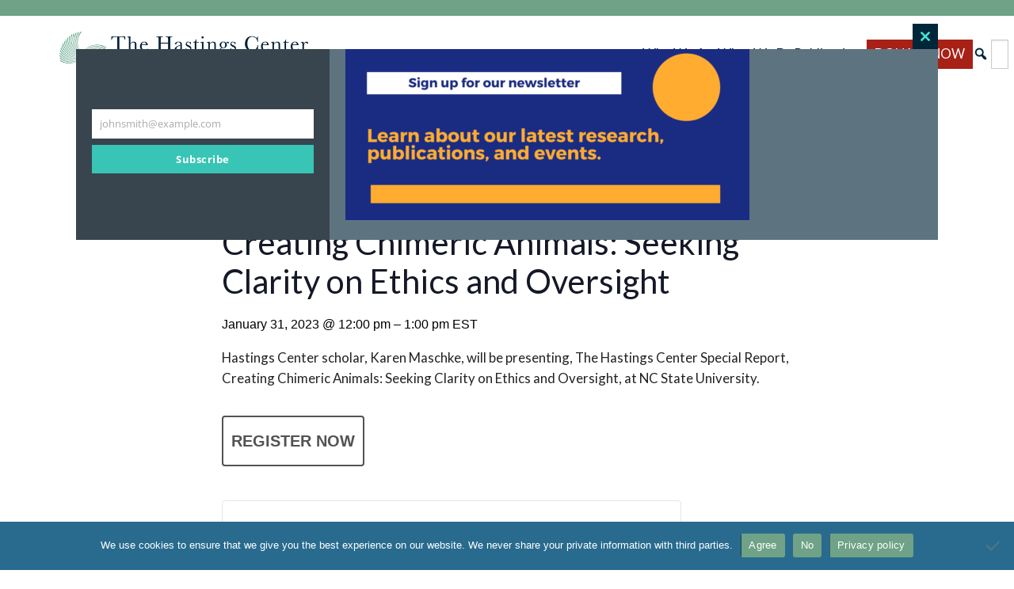

--- FILE ---
content_type: text/html; charset=UTF-8
request_url: https://www.thehastingscenter.org/hastings-center-event/creating-chimeric-animals-seeking-clarity-on-ethics-and-oversight/
body_size: 22802
content:
 <!doctype html>
<html lang="en-US">
<head>
	<meta charset="UTF-8">
	<meta name="viewport" content="width=device-width, initial-scale=1">
	<link rel="profile" href="https://gmpg.org/xfn/11">

	<link rel='stylesheet' id='tribe-events-views-v2-bootstrap-datepicker-styles-css' href='https://www.thehastingscenter.org/wp-content/plugins/the-events-calendar/vendor/bootstrap-datepicker/css/bootstrap-datepicker.standalone.min.css' media='all' />
<link rel='stylesheet' id='tec-variables-skeleton-css' href='https://www.thehastingscenter.org/wp-content/plugins/the-events-calendar/common/build/css/variables-skeleton.css' media='all' />
<link rel='stylesheet' id='tribe-common-skeleton-style-css' href='https://www.thehastingscenter.org/wp-content/plugins/the-events-calendar/common/build/css/common-skeleton.css' media='all' />
<link rel='stylesheet' id='tribe-tooltipster-css-css' href='https://www.thehastingscenter.org/wp-content/plugins/the-events-calendar/common/vendor/tooltipster/tooltipster.bundle.min.css' media='all' />
<link rel='stylesheet' id='tribe-events-views-v2-skeleton-css' href='https://www.thehastingscenter.org/wp-content/plugins/the-events-calendar/build/css/views-skeleton.css' media='all' />
<link rel='stylesheet' id='tec-variables-full-css' href='https://www.thehastingscenter.org/wp-content/plugins/the-events-calendar/common/build/css/variables-full.css' media='all' />
<link rel='stylesheet' id='tribe-common-full-style-css' href='https://www.thehastingscenter.org/wp-content/plugins/the-events-calendar/common/build/css/common-full.css' media='all' />
<link rel='stylesheet' id='tribe-events-views-v2-full-css' href='https://www.thehastingscenter.org/wp-content/plugins/the-events-calendar/build/css/views-full.css' media='all' />
<link rel='stylesheet' id='tribe-events-views-v2-print-css' href='https://www.thehastingscenter.org/wp-content/plugins/the-events-calendar/build/css/views-print.css' media='print' />
<meta name='robots' content='index, follow, max-image-preview:large, max-snippet:-1, max-video-preview:-1' />

<!-- Google Tag Manager for WordPress by gtm4wp.com -->
<script data-cfasync="false" data-pagespeed-no-defer>
	var gtm4wp_datalayer_name = "dataLayer";
	var dataLayer = dataLayer || [];
</script>
<!-- End Google Tag Manager for WordPress by gtm4wp.com -->
	<!-- This site is optimized with the Yoast SEO Premium plugin v26.7 (Yoast SEO v26.8) - https://yoast.com/product/yoast-seo-premium-wordpress/ -->
	<title>Creating Chimeric Animals: Seeking Clarity on Ethics and Oversight - The Hastings Center for Bioethics</title>
	<link rel="canonical" href="https://www.thehastingscenter.org/hastings-center-event/creating-chimeric-animals-seeking-clarity-on-ethics-and-oversight/" />
	<meta property="og:locale" content="en_US" />
	<meta property="og:type" content="article" />
	<meta property="og:title" content="Creating Chimeric Animals: Seeking Clarity on Ethics and Oversight" />
	<meta property="og:description" content="Hastings Center scholar, Karen Maschke, will be presenting, The Hastings Center Special Report, Creating Chimeric Animals: Seeking Clarity on Ethics and" />
	<meta property="og:url" content="https://www.thehastingscenter.org/hastings-center-event/creating-chimeric-animals-seeking-clarity-on-ethics-and-oversight/" />
	<meta property="og:site_name" content="The Hastings Center for Bioethics" />
	<meta property="article:publisher" content="https://www.facebook.com/hastingscenter" />
	<meta property="article:modified_time" content="2023-01-26T13:33:01+00:00" />
	<meta property="og:image" content="https://www.thehastingscenter.org/wp-content/uploads/Karen-Maschke.jpg" />
	<meta property="og:image:width" content="300" />
	<meta property="og:image:height" content="300" />
	<meta property="og:image:type" content="image/jpeg" />
	<meta name="twitter:card" content="summary_large_image" />
	<meta name="twitter:site" content="@hastingscenter" />
	<meta name="twitter:label1" content="Est. reading time" />
	<meta name="twitter:data1" content="1 minute" />
	<script type="application/ld+json" class="yoast-schema-graph">{"@context":"https://schema.org","@graph":[{"@type":"WebPage","@id":"https://www.thehastingscenter.org/hastings-center-event/creating-chimeric-animals-seeking-clarity-on-ethics-and-oversight/","url":"https://www.thehastingscenter.org/hastings-center-event/creating-chimeric-animals-seeking-clarity-on-ethics-and-oversight/","name":"Creating Chimeric Animals: Seeking Clarity on Ethics and Oversight - The Hastings Center for Bioethics","isPartOf":{"@id":"https://www.thehastingscenter.org/#website"},"primaryImageOfPage":{"@id":"https://www.thehastingscenter.org/hastings-center-event/creating-chimeric-animals-seeking-clarity-on-ethics-and-oversight/#primaryimage"},"image":{"@id":"https://www.thehastingscenter.org/hastings-center-event/creating-chimeric-animals-seeking-clarity-on-ethics-and-oversight/#primaryimage"},"thumbnailUrl":"https://www.thehastingscenter.org/wp-content/uploads/Karen-Maschke.jpg","datePublished":"2023-01-05T16:16:27+00:00","dateModified":"2023-01-26T13:33:01+00:00","breadcrumb":{"@id":"https://www.thehastingscenter.org/hastings-center-event/creating-chimeric-animals-seeking-clarity-on-ethics-and-oversight/#breadcrumb"},"inLanguage":"en-US","potentialAction":[{"@type":"ReadAction","target":["https://www.thehastingscenter.org/hastings-center-event/creating-chimeric-animals-seeking-clarity-on-ethics-and-oversight/"]}]},{"@type":"ImageObject","inLanguage":"en-US","@id":"https://www.thehastingscenter.org/hastings-center-event/creating-chimeric-animals-seeking-clarity-on-ethics-and-oversight/#primaryimage","url":"https://www.thehastingscenter.org/wp-content/uploads/Karen-Maschke.jpg","contentUrl":"https://www.thehastingscenter.org/wp-content/uploads/Karen-Maschke.jpg","width":300,"height":300,"caption":"Karen J. Maschke"},{"@type":"BreadcrumbList","@id":"https://www.thehastingscenter.org/hastings-center-event/creating-chimeric-animals-seeking-clarity-on-ethics-and-oversight/#breadcrumb","itemListElement":[{"@type":"ListItem","position":1,"name":"Home","item":"https://www.thehastingscenter.org/"},{"@type":"ListItem","position":2,"name":"Events","item":"https://www.thehastingscenter.org/hastings-center-events/"},{"@type":"ListItem","position":3,"name":"Creating Chimeric Animals: Seeking Clarity on Ethics and Oversight"}]},{"@type":"WebSite","@id":"https://www.thehastingscenter.org/#website","url":"https://www.thehastingscenter.org/","name":"The Hastings Center for Bioethics","description":"Advancing Responsible Health, Science, and Technology","publisher":{"@id":"https://www.thehastingscenter.org/#organization"},"alternateName":"Hastings Center","potentialAction":[{"@type":"SearchAction","target":{"@type":"EntryPoint","urlTemplate":"https://www.thehastingscenter.org/?s={search_term_string}"},"query-input":{"@type":"PropertyValueSpecification","valueRequired":true,"valueName":"search_term_string"}}],"inLanguage":"en-US"},{"@type":"Organization","@id":"https://www.thehastingscenter.org/#organization","name":"The Hastings Center for Bioethics","alternateName":"Hastings Center","url":"https://www.thehastingscenter.org/","logo":{"@type":"ImageObject","inLanguage":"en-US","@id":"https://www.thehastingscenter.org/#/schema/logo/image/","url":"https://www.thehastingscenter.org/wp-content/uploads/hastings-new-logo-yoast-2.jpg","contentUrl":"https://www.thehastingscenter.org/wp-content/uploads/hastings-new-logo-yoast-2.jpg","width":696,"height":696,"caption":"The Hastings Center for Bioethics"},"image":{"@id":"https://www.thehastingscenter.org/#/schema/logo/image/"},"sameAs":["https://www.facebook.com/hastingscenter","https://x.com/hastingscenter","https://www.instagram.com/thehastingscenter/?hl=en","https://www.linkedin.com/company/the-hastings-center","https://www.youtube.com/user/hastingscenter"]},{"@type":"Event","name":"Creating Chimeric Animals: Seeking Clarity on Ethics and Oversight","description":"Hastings Center scholar, Karen Maschke, will be presenting, The Hastings Center Special Report, Creating Chimeric Animals: Seeking Clarity on Ethics and Oversight, at NC State University.","image":{"@id":"https://www.thehastingscenter.org/hastings-center-event/creating-chimeric-animals-seeking-clarity-on-ethics-and-oversight/#primaryimage"},"url":"https://www.thehastingscenter.org/hastings-center-event/creating-chimeric-animals-seeking-clarity-on-ethics-and-oversight/","eventAttendanceMode":"https://schema.org/OfflineEventAttendanceMode","eventStatus":"https://schema.org/EventScheduled","startDate":"2023-01-31T12:00:00-05:00","endDate":"2023-01-31T13:00:00-05:00","@id":"https://www.thehastingscenter.org/hastings-center-event/creating-chimeric-animals-seeking-clarity-on-ethics-and-oversight/#event","mainEntityOfPage":{"@id":"https://www.thehastingscenter.org/hastings-center-event/creating-chimeric-animals-seeking-clarity-on-ethics-and-oversight/"}}]}</script>
	<!-- / Yoast SEO Premium plugin. -->


<link rel='dns-prefetch' href='//www.google.com' />
<link rel='dns-prefetch' href='//use.fontawesome.com' />
<link rel="alternate" type="application/rss+xml" title="The Hastings Center for Bioethics &raquo; Feed" href="https://www.thehastingscenter.org/feed/" />
<link rel="alternate" type="application/rss+xml" title="The Hastings Center for Bioethics &raquo; Comments Feed" href="https://www.thehastingscenter.org/comments/feed/" />
<link rel="alternate" type="text/calendar" title="The Hastings Center for Bioethics &raquo; iCal Feed" href="https://www.thehastingscenter.org/hastings-center-events/?ical=1" />
<link rel="alternate" type="application/rss+xml" title="The Hastings Center for Bioethics &raquo; Creating Chimeric Animals: Seeking Clarity on Ethics and Oversight Comments Feed" href="https://www.thehastingscenter.org/hastings-center-event/creating-chimeric-animals-seeking-clarity-on-ethics-and-oversight/feed/" />
<link rel="alternate" title="oEmbed (JSON)" type="application/json+oembed" href="https://www.thehastingscenter.org/wp-json/oembed/1.0/embed?url=https%3A%2F%2Fwww.thehastingscenter.org%2Fhastings-center-event%2Fcreating-chimeric-animals-seeking-clarity-on-ethics-and-oversight%2F" />
<link rel="alternate" title="oEmbed (XML)" type="text/xml+oembed" href="https://www.thehastingscenter.org/wp-json/oembed/1.0/embed?url=https%3A%2F%2Fwww.thehastingscenter.org%2Fhastings-center-event%2Fcreating-chimeric-animals-seeking-clarity-on-ethics-and-oversight%2F&#038;format=xml" />
		<style>
			.lazyload,
			.lazyloading {
				max-width: 100%;
			}
		</style>
		<style id='wp-img-auto-sizes-contain-inline-css'>
img:is([sizes=auto i],[sizes^="auto," i]){contain-intrinsic-size:3000px 1500px}
/*# sourceURL=wp-img-auto-sizes-contain-inline-css */
</style>
<link rel='stylesheet' id='tribe-accessibility-css-css' href='https://www.thehastingscenter.org/wp-content/plugins/the-events-calendar/common/build/css/accessibility.css' media='all' />
<link rel='stylesheet' id='tribe-events-full-calendar-style-css' href='https://www.thehastingscenter.org/wp-content/plugins/the-events-calendar/build/css/tribe-events-full.css' media='all' />
<link rel='stylesheet' id='tribe-events-custom-jquery-styles-css' href='https://www.thehastingscenter.org/wp-content/plugins/the-events-calendar/vendor/jquery/smoothness/jquery-ui-1.8.23.custom.css' media='all' />
<link rel='stylesheet' id='tribe-events-bootstrap-datepicker-css-css' href='https://www.thehastingscenter.org/wp-content/plugins/the-events-calendar/vendor/bootstrap-datepicker/css/bootstrap-datepicker.standalone.min.css' media='all' />
<link rel='stylesheet' id='tribe-events-calendar-style-css' href='https://www.thehastingscenter.org/wp-content/plugins/the-events-calendar/build/css/tribe-events-theme.css' media='all' />
<link rel='stylesheet' id='tribe-events-calendar-full-mobile-style-css' href='https://www.thehastingscenter.org/wp-content/plugins/the-events-calendar/build/css/tribe-events-full-mobile.css' media='only screen and (max-width: 768px)' />
<link rel='stylesheet' id='tribe-events-block-event-datetime-css' href='https://www.thehastingscenter.org/wp-content/plugins/the-events-calendar/build/event-datetime/frontend.css' media='all' />
<link rel='stylesheet' id='tribe-events-block-event-venue-css' href='https://www.thehastingscenter.org/wp-content/plugins/the-events-calendar/build/event-venue/frontend.css' media='all' />
<link rel='stylesheet' id='tribe-events-block-event-organizer-css' href='https://www.thehastingscenter.org/wp-content/plugins/the-events-calendar/build/event-organizer/frontend.css' media='all' />
<link rel='stylesheet' id='tribe-events-block-event-links-css' href='https://www.thehastingscenter.org/wp-content/plugins/the-events-calendar/build/event-links/frontend.css' media='all' />
<link rel='stylesheet' id='tribe-events-block-event-website-css' href='https://www.thehastingscenter.org/wp-content/plugins/the-events-calendar/build/event-website/frontend.css' media='all' />
<link rel='stylesheet' id='tribe-events-calendar-mobile-style-css' href='https://www.thehastingscenter.org/wp-content/plugins/the-events-calendar/build/css/tribe-events-theme-mobile.css' media='only screen and (max-width: 768px)' />
<style id='wp-emoji-styles-inline-css'>

	img.wp-smiley, img.emoji {
		display: inline !important;
		border: none !important;
		box-shadow: none !important;
		height: 1em !important;
		width: 1em !important;
		margin: 0 0.07em !important;
		vertical-align: -0.1em !important;
		background: none !important;
		padding: 0 !important;
	}
/*# sourceURL=wp-emoji-styles-inline-css */
</style>
<link rel='stylesheet' id='wp-block-library-css' href='https://www.thehastingscenter.org/wp-includes/css/dist/block-library/style.min.css' media='all' />
<style id='global-styles-inline-css'>
:root{--wp--preset--aspect-ratio--square: 1;--wp--preset--aspect-ratio--4-3: 4/3;--wp--preset--aspect-ratio--3-4: 3/4;--wp--preset--aspect-ratio--3-2: 3/2;--wp--preset--aspect-ratio--2-3: 2/3;--wp--preset--aspect-ratio--16-9: 16/9;--wp--preset--aspect-ratio--9-16: 9/16;--wp--preset--color--black: #000000;--wp--preset--color--cyan-bluish-gray: #abb8c3;--wp--preset--color--white: #ffffff;--wp--preset--color--pale-pink: #f78da7;--wp--preset--color--vivid-red: #cf2e2e;--wp--preset--color--luminous-vivid-orange: #ff6900;--wp--preset--color--luminous-vivid-amber: #fcb900;--wp--preset--color--light-green-cyan: #7bdcb5;--wp--preset--color--vivid-green-cyan: #00d084;--wp--preset--color--pale-cyan-blue: #8ed1fc;--wp--preset--color--vivid-cyan-blue: #0693e3;--wp--preset--color--vivid-purple: #9b51e0;--wp--preset--color--green: #6FA287;--wp--preset--color--navy: #00263a;--wp--preset--color--medium-blue: #286b8e;--wp--preset--color--light-gray: #eaeaea;--wp--preset--color--dark-gray: #535353;--wp--preset--color--red: #a82116;--wp--preset--gradient--vivid-cyan-blue-to-vivid-purple: linear-gradient(135deg,rgb(6,147,227) 0%,rgb(155,81,224) 100%);--wp--preset--gradient--light-green-cyan-to-vivid-green-cyan: linear-gradient(135deg,rgb(122,220,180) 0%,rgb(0,208,130) 100%);--wp--preset--gradient--luminous-vivid-amber-to-luminous-vivid-orange: linear-gradient(135deg,rgb(252,185,0) 0%,rgb(255,105,0) 100%);--wp--preset--gradient--luminous-vivid-orange-to-vivid-red: linear-gradient(135deg,rgb(255,105,0) 0%,rgb(207,46,46) 100%);--wp--preset--gradient--very-light-gray-to-cyan-bluish-gray: linear-gradient(135deg,rgb(238,238,238) 0%,rgb(169,184,195) 100%);--wp--preset--gradient--cool-to-warm-spectrum: linear-gradient(135deg,rgb(74,234,220) 0%,rgb(151,120,209) 20%,rgb(207,42,186) 40%,rgb(238,44,130) 60%,rgb(251,105,98) 80%,rgb(254,248,76) 100%);--wp--preset--gradient--blush-light-purple: linear-gradient(135deg,rgb(255,206,236) 0%,rgb(152,150,240) 100%);--wp--preset--gradient--blush-bordeaux: linear-gradient(135deg,rgb(254,205,165) 0%,rgb(254,45,45) 50%,rgb(107,0,62) 100%);--wp--preset--gradient--luminous-dusk: linear-gradient(135deg,rgb(255,203,112) 0%,rgb(199,81,192) 50%,rgb(65,88,208) 100%);--wp--preset--gradient--pale-ocean: linear-gradient(135deg,rgb(255,245,203) 0%,rgb(182,227,212) 50%,rgb(51,167,181) 100%);--wp--preset--gradient--electric-grass: linear-gradient(135deg,rgb(202,248,128) 0%,rgb(113,206,126) 100%);--wp--preset--gradient--midnight: linear-gradient(135deg,rgb(2,3,129) 0%,rgb(40,116,252) 100%);--wp--preset--font-size--small: 13px;--wp--preset--font-size--medium: 20px;--wp--preset--font-size--large: 36px;--wp--preset--font-size--x-large: 42px;--wp--preset--spacing--20: 0.44rem;--wp--preset--spacing--30: 0.67rem;--wp--preset--spacing--40: 1rem;--wp--preset--spacing--50: 1.5rem;--wp--preset--spacing--60: 2.25rem;--wp--preset--spacing--70: 3.38rem;--wp--preset--spacing--80: 5.06rem;--wp--preset--shadow--natural: 6px 6px 9px rgba(0, 0, 0, 0.2);--wp--preset--shadow--deep: 12px 12px 50px rgba(0, 0, 0, 0.4);--wp--preset--shadow--sharp: 6px 6px 0px rgba(0, 0, 0, 0.2);--wp--preset--shadow--outlined: 6px 6px 0px -3px rgb(255, 255, 255), 6px 6px rgb(0, 0, 0);--wp--preset--shadow--crisp: 6px 6px 0px rgb(0, 0, 0);}:where(.is-layout-flex){gap: 0.5em;}:where(.is-layout-grid){gap: 0.5em;}body .is-layout-flex{display: flex;}.is-layout-flex{flex-wrap: wrap;align-items: center;}.is-layout-flex > :is(*, div){margin: 0;}body .is-layout-grid{display: grid;}.is-layout-grid > :is(*, div){margin: 0;}:where(.wp-block-columns.is-layout-flex){gap: 2em;}:where(.wp-block-columns.is-layout-grid){gap: 2em;}:where(.wp-block-post-template.is-layout-flex){gap: 1.25em;}:where(.wp-block-post-template.is-layout-grid){gap: 1.25em;}.has-black-color{color: var(--wp--preset--color--black) !important;}.has-cyan-bluish-gray-color{color: var(--wp--preset--color--cyan-bluish-gray) !important;}.has-white-color{color: var(--wp--preset--color--white) !important;}.has-pale-pink-color{color: var(--wp--preset--color--pale-pink) !important;}.has-vivid-red-color{color: var(--wp--preset--color--vivid-red) !important;}.has-luminous-vivid-orange-color{color: var(--wp--preset--color--luminous-vivid-orange) !important;}.has-luminous-vivid-amber-color{color: var(--wp--preset--color--luminous-vivid-amber) !important;}.has-light-green-cyan-color{color: var(--wp--preset--color--light-green-cyan) !important;}.has-vivid-green-cyan-color{color: var(--wp--preset--color--vivid-green-cyan) !important;}.has-pale-cyan-blue-color{color: var(--wp--preset--color--pale-cyan-blue) !important;}.has-vivid-cyan-blue-color{color: var(--wp--preset--color--vivid-cyan-blue) !important;}.has-vivid-purple-color{color: var(--wp--preset--color--vivid-purple) !important;}.has-black-background-color{background-color: var(--wp--preset--color--black) !important;}.has-cyan-bluish-gray-background-color{background-color: var(--wp--preset--color--cyan-bluish-gray) !important;}.has-white-background-color{background-color: var(--wp--preset--color--white) !important;}.has-pale-pink-background-color{background-color: var(--wp--preset--color--pale-pink) !important;}.has-vivid-red-background-color{background-color: var(--wp--preset--color--vivid-red) !important;}.has-luminous-vivid-orange-background-color{background-color: var(--wp--preset--color--luminous-vivid-orange) !important;}.has-luminous-vivid-amber-background-color{background-color: var(--wp--preset--color--luminous-vivid-amber) !important;}.has-light-green-cyan-background-color{background-color: var(--wp--preset--color--light-green-cyan) !important;}.has-vivid-green-cyan-background-color{background-color: var(--wp--preset--color--vivid-green-cyan) !important;}.has-pale-cyan-blue-background-color{background-color: var(--wp--preset--color--pale-cyan-blue) !important;}.has-vivid-cyan-blue-background-color{background-color: var(--wp--preset--color--vivid-cyan-blue) !important;}.has-vivid-purple-background-color{background-color: var(--wp--preset--color--vivid-purple) !important;}.has-black-border-color{border-color: var(--wp--preset--color--black) !important;}.has-cyan-bluish-gray-border-color{border-color: var(--wp--preset--color--cyan-bluish-gray) !important;}.has-white-border-color{border-color: var(--wp--preset--color--white) !important;}.has-pale-pink-border-color{border-color: var(--wp--preset--color--pale-pink) !important;}.has-vivid-red-border-color{border-color: var(--wp--preset--color--vivid-red) !important;}.has-luminous-vivid-orange-border-color{border-color: var(--wp--preset--color--luminous-vivid-orange) !important;}.has-luminous-vivid-amber-border-color{border-color: var(--wp--preset--color--luminous-vivid-amber) !important;}.has-light-green-cyan-border-color{border-color: var(--wp--preset--color--light-green-cyan) !important;}.has-vivid-green-cyan-border-color{border-color: var(--wp--preset--color--vivid-green-cyan) !important;}.has-pale-cyan-blue-border-color{border-color: var(--wp--preset--color--pale-cyan-blue) !important;}.has-vivid-cyan-blue-border-color{border-color: var(--wp--preset--color--vivid-cyan-blue) !important;}.has-vivid-purple-border-color{border-color: var(--wp--preset--color--vivid-purple) !important;}.has-vivid-cyan-blue-to-vivid-purple-gradient-background{background: var(--wp--preset--gradient--vivid-cyan-blue-to-vivid-purple) !important;}.has-light-green-cyan-to-vivid-green-cyan-gradient-background{background: var(--wp--preset--gradient--light-green-cyan-to-vivid-green-cyan) !important;}.has-luminous-vivid-amber-to-luminous-vivid-orange-gradient-background{background: var(--wp--preset--gradient--luminous-vivid-amber-to-luminous-vivid-orange) !important;}.has-luminous-vivid-orange-to-vivid-red-gradient-background{background: var(--wp--preset--gradient--luminous-vivid-orange-to-vivid-red) !important;}.has-very-light-gray-to-cyan-bluish-gray-gradient-background{background: var(--wp--preset--gradient--very-light-gray-to-cyan-bluish-gray) !important;}.has-cool-to-warm-spectrum-gradient-background{background: var(--wp--preset--gradient--cool-to-warm-spectrum) !important;}.has-blush-light-purple-gradient-background{background: var(--wp--preset--gradient--blush-light-purple) !important;}.has-blush-bordeaux-gradient-background{background: var(--wp--preset--gradient--blush-bordeaux) !important;}.has-luminous-dusk-gradient-background{background: var(--wp--preset--gradient--luminous-dusk) !important;}.has-pale-ocean-gradient-background{background: var(--wp--preset--gradient--pale-ocean) !important;}.has-electric-grass-gradient-background{background: var(--wp--preset--gradient--electric-grass) !important;}.has-midnight-gradient-background{background: var(--wp--preset--gradient--midnight) !important;}.has-small-font-size{font-size: var(--wp--preset--font-size--small) !important;}.has-medium-font-size{font-size: var(--wp--preset--font-size--medium) !important;}.has-large-font-size{font-size: var(--wp--preset--font-size--large) !important;}.has-x-large-font-size{font-size: var(--wp--preset--font-size--x-large) !important;}
/*# sourceURL=global-styles-inline-css */
</style>

<style id='classic-theme-styles-inline-css'>
/*! This file is auto-generated */
.wp-block-button__link{color:#fff;background-color:#32373c;border-radius:9999px;box-shadow:none;text-decoration:none;padding:calc(.667em + 2px) calc(1.333em + 2px);font-size:1.125em}.wp-block-file__button{background:#32373c;color:#fff;text-decoration:none}
/*# sourceURL=/wp-includes/css/classic-themes.min.css */
</style>
<link rel='stylesheet' id='coblocks-extensions-css' href='https://www.thehastingscenter.org/wp-content/plugins/coblocks/dist/style-coblocks-extensions.css' media='all' />
<link rel='stylesheet' id='coblocks-animation-css' href='https://www.thehastingscenter.org/wp-content/plugins/coblocks/dist/style-coblocks-animation.css' media='all' />
<style id='font-awesome-svg-styles-default-inline-css'>
.svg-inline--fa {
  display: inline-block;
  height: 1em;
  overflow: visible;
  vertical-align: -.125em;
}
/*# sourceURL=font-awesome-svg-styles-default-inline-css */
</style>
<link rel='stylesheet' id='font-awesome-svg-styles-css' href='https://www.thehastingscenter.org/wp-content/uploads/font-awesome/v6.7.1/css/svg-with-js.css' media='all' />
<style id='font-awesome-svg-styles-inline-css'>
   .wp-block-font-awesome-icon svg::before,
   .wp-rich-text-font-awesome-icon svg::before {content: unset;}
/*# sourceURL=font-awesome-svg-styles-inline-css */
</style>
<link rel='stylesheet' id='tribe-events-v2-single-blocks-css' href='https://www.thehastingscenter.org/wp-content/plugins/the-events-calendar/build/css/tribe-events-single-blocks.css' media='all' />
<link rel='stylesheet' id='cookie-notice-front-css' href='https://www.thehastingscenter.org/wp-content/plugins/cookie-notice/css/front.min.css' media='all' />
<link rel='stylesheet' id='wp-components-css' href='https://www.thehastingscenter.org/wp-includes/css/dist/components/style.min.css' media='all' />
<link rel='stylesheet' id='godaddy-styles-css' href='https://www.thehastingscenter.org/wp-content/plugins/coblocks/includes/Dependencies/GoDaddy/Styles/build/latest.css' media='all' />
<link rel='stylesheet' id='the-hastings-center-2022-style-css' href='https://www.thehastingscenter.org/wp-content/themes/the-hastings-center-2022/style.css' media='all' />
<link rel='stylesheet' id='dashicons-css' href='https://www.thehastingscenter.org/wp-includes/css/dashicons.min.css' media='all' />
<link rel='stylesheet' id='hc-lightslider-css-css' href='https://www.thehastingscenter.org/wp-content/themes/the-hastings-center-2022/js/ls/lightslider.css' media='all' />
<link rel='stylesheet' id='wp-block-paragraph-css' href='https://www.thehastingscenter.org/wp-includes/blocks/paragraph/style.min.css' media='all' />
<script src="https://www.thehastingscenter.org/wp-includes/js/jquery/jquery.min.js" id="jquery-core-js"></script>
<script src="https://www.thehastingscenter.org/wp-includes/js/jquery/jquery-migrate.min.js" id="jquery-migrate-js"></script>
<script src="https://www.thehastingscenter.org/wp-content/plugins/the-events-calendar/common/build/js/tribe-common.js" id="tribe-common-js"></script>
<script src="https://www.thehastingscenter.org/wp-content/plugins/the-events-calendar/build/js/views/breakpoints.js" id="tribe-events-views-v2-breakpoints-js"></script>
<script id="cookie-notice-front-js-before">
var cnArgs = {"ajaxUrl":"https:\/\/www.thehastingscenter.org\/wp-admin\/admin-ajax.php","nonce":"12967d41b5","hideEffect":"fade","position":"bottom","onScroll":false,"onScrollOffset":100,"onClick":false,"cookieName":"cookie_notice_accepted","cookieTime":2592000,"cookieTimeRejected":2592000,"globalCookie":false,"redirection":false,"cache":false,"revokeCookies":false,"revokeCookiesOpt":"automatic"};

//# sourceURL=cookie-notice-front-js-before
</script>
<script src="https://www.thehastingscenter.org/wp-content/plugins/cookie-notice/js/front.min.js" id="cookie-notice-front-js"></script>
<script id="font-awesome-official-js-before">
FontAwesomeConfig = { searchPseudoElements: true };
//# sourceURL=font-awesome-official-js-before
</script>
<script defer crossorigin="anonymous" integrity="sha384-rxRGDl9CoH4u0AIeVyasIKlE45FVz6H2qXIl+fmc+3ImJn0CvfCseru5J4PALGH/" src="https://use.fontawesome.com/releases/v6.7.1/js/all.js" id="font-awesome-official-js"></script>
<script defer crossorigin="anonymous" integrity="sha384-T50+nl9L/K0z0g6gcb6R2hZ5tAPG1aKeU6jdPm1QMnbFY2gTJrjoTWY4lmAQdGJ4" src="https://use.fontawesome.com/releases/v6.7.1/js/v4-shims.js" id="font-awesome-official-v4shim-js"></script>
<link rel="https://api.w.org/" href="https://www.thehastingscenter.org/wp-json/" /><link rel="alternate" title="JSON" type="application/json" href="https://www.thehastingscenter.org/wp-json/wp/v2/tribe_events/56810" /><link rel="EditURI" type="application/rsd+xml" title="RSD" href="https://www.thehastingscenter.org/xmlrpc.php?rsd" />
<link rel='shortlink' href='https://www.thehastingscenter.org/?p=56810' />
<meta name="tec-api-version" content="v1"><meta name="tec-api-origin" content="https://www.thehastingscenter.org"><link rel="alternate" href="https://www.thehastingscenter.org/wp-json/tribe/events/v1/events/56810" />
<!-- Google Tag Manager for WordPress by gtm4wp.com -->
<!-- GTM Container placement set to manual -->
<script data-cfasync="false" data-pagespeed-no-defer>
	var dataLayer_content = {"pagePostType":"tribe_events","pagePostType2":"single-tribe_events","pagePostAuthor":"Ben Wills"};
	dataLayer.push( dataLayer_content );
</script>
<script data-cfasync="false" data-pagespeed-no-defer>
(function(w,d,s,l,i){w[l]=w[l]||[];w[l].push({'gtm.start':
new Date().getTime(),event:'gtm.js'});var f=d.getElementsByTagName(s)[0],
j=d.createElement(s),dl=l!='dataLayer'?'&l='+l:'';j.async=true;j.src=
'//www.googletagmanager.com/gtm.js?id='+i+dl;f.parentNode.insertBefore(j,f);
})(window,document,'script','dataLayer','GTM-T24S9D65');
</script>
<!-- End Google Tag Manager for WordPress by gtm4wp.com -->		<script>
			document.documentElement.className = document.documentElement.className.replace('no-js', 'js');
		</script>
				<style>
			.no-js img.lazyload {
				display: none;
			}

			figure.wp-block-image img.lazyloading {
				min-width: 150px;
			}

			.lazyload,
			.lazyloading {
				--smush-placeholder-width: 100px;
				--smush-placeholder-aspect-ratio: 1/1;
				width: var(--smush-image-width, var(--smush-placeholder-width)) !important;
				aspect-ratio: var(--smush-image-aspect-ratio, var(--smush-placeholder-aspect-ratio)) !important;
			}

						.lazyload, .lazyloading {
				opacity: 0;
			}

			.lazyloaded {
				opacity: 1;
				transition: opacity 400ms;
				transition-delay: 0ms;
			}

					</style>
					<link rel="preload" href="https://www.thehastingscenter.org/wp-content/plugins/hustle/assets/hustle-ui/fonts/hustle-icons-font.woff2" as="font" type="font/woff2" crossorigin>
		<style id="hustle-module-11-0-styles" class="hustle-module-styles hustle-module-styles-11">@media screen and (min-width: 783px) {.hustle-ui:not(.hustle-size--small).module_id_11 .hustle-popup-content {max-width: 600px;max-height: 600px;max-height: 600px;overflow-y: auto;}}@media screen and (min-width: 783px) {.hustle-ui:not(.hustle-size--small).module_id_11 .hustle-popup-content .hustle-layout {max-height: calc(600px - 30px);}} .hustle-ui.module_id_11  {padding-right: 10px;padding-left: 10px;}.hustle-ui.module_id_11  .hustle-popup-content .hustle-info,.hustle-ui.module_id_11  .hustle-popup-content .hustle-optin {padding-top: 10px;padding-bottom: 10px;}@media screen and (min-width: 783px) {.hustle-ui:not(.hustle-size--small).module_id_11  {padding-right: 10px;padding-left: 10px;}.hustle-ui:not(.hustle-size--small).module_id_11  .hustle-popup-content .hustle-info,.hustle-ui:not(.hustle-size--small).module_id_11  .hustle-popup-content .hustle-optin {padding-top: 10px;padding-bottom: 10px;}} .hustle-ui.module_id_11 .hustle-layout .hustle-layout-body {margin: 0px 0px 0px 0px;padding: 0px 0px 0px 0px;border-width: 0px 0px 0px 0px;border-style: solid;border-color: #DADADA;border-radius: 0px 0px 0px 0px;overflow: hidden;background-color: #6FA287;-moz-box-shadow: 0px 0px 0px 0px rgba(0,0,0,0.4);-webkit-box-shadow: 0px 0px 0px 0px rgba(0,0,0,0.4);box-shadow: 0px 0px 0px 0px rgba(0,0,0,0.4);}@media screen and (min-width: 783px) {.hustle-ui:not(.hustle-size--small).module_id_11 .hustle-layout .hustle-layout-body {margin: 0px 0px 0px 0px;padding: 0px 0px 0px 0px;border-width: 0px 0px 0px 0px;border-style: solid;border-radius: 0px 0px 0px 0px;-moz-box-shadow: 0px 0px 0px 0px rgba(0,0,0,0.4);-webkit-box-shadow: 0px 0px 0px 0px rgba(0,0,0,0.4);box-shadow: 0px 0px 0px 0px rgba(0,0,0,0.4);}} .hustle-ui.module_id_11 .hustle-layout .hustle-layout-content {padding: 0px 0px 0px 0px;border-width: 0px 0px 0px 0px;border-style: solid;border-radius: 0px 0px 0px 0px;border-color: rgba(0,0,0,0);background-color: rgba(0,0,0,0);-moz-box-shadow: 0px 0px 0px 0px rgba(0,0,0,0);-webkit-box-shadow: 0px 0px 0px 0px rgba(0,0,0,0);box-shadow: 0px 0px 0px 0px rgba(0,0,0,0);}.hustle-ui.module_id_11 .hustle-main-wrapper {position: relative;padding:32px 0 0;}@media screen and (min-width: 783px) {.hustle-ui:not(.hustle-size--small).module_id_11 .hustle-layout .hustle-layout-content {padding: 0px 0px 0px 0px;border-width: 0px 0px 0px 0px;border-style: solid;border-radius: 0px 0px 0px 0px;-moz-box-shadow: 0px 0px 0px 0px rgba(0,0,0,0);-webkit-box-shadow: 0px 0px 0px 0px rgba(0,0,0,0);box-shadow: 0px 0px 0px 0px rgba(0,0,0,0);}}@media screen and (min-width: 783px) {.hustle-ui:not(.hustle-size--small).module_id_11 .hustle-main-wrapper {padding:32px 0 0;}}  .hustle-ui.module_id_11 .hustle-layout .hustle-content {margin: 0px 0px 0px 0px;padding: 10px 10px 10px 10px;border-width: 0px 0px 0px 0px;border-style: solid;border-radius: 0px 0px 0px 0px;border-color: rgba(0,0,0,0);background-color: rgba(0,0,0,0);-moz-box-shadow: 0px 0px 0px 0px rgba(0,0,0,0);-webkit-box-shadow: 0px 0px 0px 0px rgba(0,0,0,0);box-shadow: 0px 0px 0px 0px rgba(0,0,0,0);}.hustle-ui.module_id_11 .hustle-layout .hustle-content .hustle-content-wrap {padding: 10px 0 10px 0;}@media screen and (min-width: 783px) {.hustle-ui:not(.hustle-size--small).module_id_11 .hustle-layout .hustle-content {margin: 0px 0px 0px 0px;padding: 20px 20px 20px 20px;border-width: 0px 0px 0px 0px;border-style: solid;border-radius: 0px 0px 0px 0px;-moz-box-shadow: 0px 0px 0px 0px rgba(0,0,0,0);-webkit-box-shadow: 0px 0px 0px 0px rgba(0,0,0,0);box-shadow: 0px 0px 0px 0px rgba(0,0,0,0);}.hustle-ui:not(.hustle-size--small).module_id_11 .hustle-layout .hustle-content .hustle-content-wrap {padding: 20px 0 20px 0;}} .hustle-ui.module_id_11 .hustle-layout .hustle-title {display: block;margin: 0px 0px 0px 0px;padding: 0px 0px 0px 0px;border-width: 0px 0px 0px 0px;border-style: solid;border-color: rgba(0,0,0,0);border-radius: 0px 0px 0px 0px;background-color: rgba(0,0,0,0);box-shadow: 0px 0px 0px 0px rgba(0,0,0,0);-moz-box-shadow: 0px 0px 0px 0px rgba(0,0,0,0);-webkit-box-shadow: 0px 0px 0px 0px rgba(0,0,0,0);color: #FFFFFF;font: 700 20px/27px Open Sans;font-style: normal;letter-spacing: 0px;text-transform: none;text-decoration: none;text-align: left;}@media screen and (min-width: 783px) {.hustle-ui:not(.hustle-size--small).module_id_11 .hustle-layout .hustle-title {margin: 0px 0px 0px 0px;padding: 0px 0px 0px 0px;border-width: 0px 0px 0px 0px;border-style: solid;border-radius: 0px 0px 0px 0px;box-shadow: 0px 0px 0px 0px rgba(0,0,0,0);-moz-box-shadow: 0px 0px 0px 0px rgba(0,0,0,0);-webkit-box-shadow: 0px 0px 0px 0px rgba(0,0,0,0);font: 700 20px/27px Open Sans;font-style: normal;letter-spacing: 0px;text-transform: none;text-decoration: none;text-align: left;}} .hustle-ui.module_id_11 .hustle-layout .hustle-subtitle {display: block;margin: 10px 0px 0px 0px;padding: 0px 0px 0px 0px;border-width: 0px 0px 0px 0px;border-style: solid;border-color: rgba(0,0,0,0);border-radius: 0px 0px 0px 0px;background-color: rgba(0,0,0,0);box-shadow: 0px 0px 0px 0px rgba(0,0,0,0);-moz-box-shadow: 0px 0px 0px 0px rgba(0,0,0,0);-webkit-box-shadow: 0px 0px 0px 0px rgba(0,0,0,0);color: #FFFFFF;font: 700 14px/18px Open Sans;font-style: normal;letter-spacing: 0px;text-transform: none;text-decoration: none;text-align: left;}@media screen and (min-width: 783px) {.hustle-ui:not(.hustle-size--small).module_id_11 .hustle-layout .hustle-subtitle {margin: 10px 0px 0px 0px;padding: 0px 0px 0px 0px;border-width: 0px 0px 0px 0px;border-style: solid;border-radius: 0px 0px 0px 0px;box-shadow: 0px 0px 0px 0px rgba(0,0,0,0);-moz-box-shadow: 0px 0px 0px 0px rgba(0,0,0,0);-webkit-box-shadow: 0px 0px 0px 0px rgba(0,0,0,0);font: 700 14px/18px Open Sans;font-style: normal;letter-spacing: 0px;text-transform: none;text-decoration: none;text-align: left;}}button.hustle-button-close .hustle-icon-close:before {font-size: inherit;}.hustle-ui.module_id_11 button.hustle-button-close {color: #6fa287;background: transparent;border-radius: 0;position: absolute;z-index: 1;display: block;width: 32px;height: 32px;right: 0;left: auto;top: 0;bottom: auto;transform: unset;}.hustle-ui.module_id_11 button.hustle-button-close .hustle-icon-close {font-size: 12px;}.hustle-ui.module_id_11 button.hustle-button-close:hover {color: #49E2D1;}.hustle-ui.module_id_11 button.hustle-button-close:focus {color: #49E2D1;}@media screen and (min-width: 783px) {.hustle-ui:not(.hustle-size--small).module_id_11 button.hustle-button-close .hustle-icon-close {font-size: 12px;}.hustle-ui:not(.hustle-size--small).module_id_11 button.hustle-button-close {background: transparent;border-radius: 0;display: block;width: 32px;height: 32px;right: 0;left: auto;top: 0;bottom: auto;transform: unset;}}.hustle-ui.module_id_11 .hustle-popup-mask {background-color: rgba(51,51,51,0.9);} .hustle-ui.module_id_11 .hustle-layout .hustle-layout-form {margin: 0px 0px 0px 0px;padding: 10px 10px 10px 10px;border-width: 0px 0px 0px 0px;border-style: solid;border-color: rgba(0,0,0,0);border-radius: 0px 0px 0px 0px;background-color: #00263a;}@media screen and (min-width: 783px) {.hustle-ui:not(.hustle-size--small).module_id_11 .hustle-layout .hustle-layout-form {margin: 0px 0px 0px 0px;padding: 20px 20px 20px 20px;border-width: 0px 0px 0px 0px;border-style: solid;border-radius: 0px 0px 0px 0px;}}.hustle-ui.module_id_11 .hustle-form .hustle-form-fields {display: block;}.hustle-ui.module_id_11 .hustle-form .hustle-form-fields .hustle-field {margin-bottom: 1px;}.hustle-ui.module_id_11 .hustle-form .hustle-form-fields .hustle-button {width: 100%;}@media screen and (min-width: 783px) {.hustle-ui:not(.hustle-size--small).module_id_11 .hustle-form .hustle-form-fields .hustle-field {margin-bottom: 1px;}} .hustle-ui.module_id_11 .hustle-field .hustle-input {margin: 0;padding: 9px 10px 9px 10px;border-width: 0px 0px 0px 0px;border-style: solid;border-color: #B0BEC6;border-radius: 0px 0px 0px 0px;background-color: #FFFFFF;box-shadow: 0px 0px 0px 0px rgba(0,0,0,0);-moz-box-shadow: 0px 0px 0px 0px rgba(0,0,0,0);-webkit-box-shadow: 0px 0px 0px 0px rgba(0,0,0,0);color: #5D7380;font: normal 13px/18px Open Sans;font-style: normal;letter-spacing: 0px;text-transform: none;text-align: left;}.hustle-ui.module_id_11 .hustle-field .hustle-input:hover {border-color: #4F5F6B;background-color: #FFFFFF;}.hustle-ui.module_id_11 .hustle-field .hustle-input:focus {border-color: #4F5F6B;background-color: #FFFFFF;}.hustle-ui.module_id_11  .hustle-field-error.hustle-field .hustle-input {border-color: #D43858 !important;background-color: #FFFFFF !important;}.hustle-ui.module_id_11 .hustle-field .hustle-input + .hustle-input-label [class*="hustle-icon-"] {color: #AAAAAA;}.hustle-ui.module_id_11 .hustle-field .hustle-input:hover + .hustle-input-label [class*="hustle-icon-"] {color: #5D7380;}.hustle-ui.module_id_11 .hustle-field .hustle-input:focus + .hustle-input-label [class*="hustle-icon-"] {color: #5D7380;}.hustle-ui.module_id_11  .hustle-field-error.hustle-field .hustle-input + .hustle-input-label [class*="hustle-icon-"] {color: #D43858;}.hustle-ui.module_id_11 .hustle-field .hustle-input + .hustle-input-label {padding: 9px 10px 9px 10px;border-width: 0px 0px 0px 0px;border-style: solid;border-color: transparent;color: #AAAAAA;font: normal 13px/18px Open Sans;font-style: normal;letter-spacing: 0px;text-transform: none;text-align: left;}@media screen and (min-width: 783px) {.hustle-ui:not(.hustle-size--small).module_id_11 .hustle-field .hustle-input {padding: 9px 10px 9px 10px;border-width: 0px 0px 0px 0px;border-style: solid;border-radius: 0px 0px 0px 0px;box-shadow: 0px 0px 0px 0px rgba(0,0,0,0);-moz-box-shadow: 0px 0px 0px 0px rgba(0,0,0,0);-webkit-box-shadow: 0px 0px 0px 0px rgba(0,0,0,0);font: normal 13px/18px Open Sans;font-style: normal;letter-spacing: 0px;text-transform: none;text-align: left;}}@media screen and (min-width: 783px) {.hustle-ui:not(.hustle-size--small).module_id_11 .hustle-field .hustle-input + .hustle-input-label {padding: 9px 10px 9px 10px;border-width: 0px 0px 0px 0px;font: normal 13px/18px Open Sans;font-style: normal;letter-spacing: 0px;text-transform: none;text-align: left;}} .hustle-ui.module_id_11 .hustle-select2 + .select2 {box-shadow: 0px 0px 0px 0px rgba(0,0,0,0);-moz-box-shadow: 0px 0px 0px 0px rgba(0,0,0,0);-webkit-box-shadow: 0px 0px 0px 0px rgba(0,0,0,0);}.hustle-ui.module_id_11 .hustle-select2 + .select2 .select2-selection--single {margin: 0;padding: 0 10px 0 10px;border-width: 0px 0px 0px 0px;border-style: solid;border-color: #B0BEC6;border-radius: 0px 0px 0px 0px;background-color: #FFFFFF;}.hustle-ui.module_id_11 .hustle-select2 + .select2 .select2-selection--single .select2-selection__rendered {padding: 9px 0 9px 0;color: #5D7380;font: normal 13px/18px Open Sans;font-style: normal;}.hustle-ui.module_id_11 .hustle-select2 + .select2 .select2-selection--single .select2-selection__rendered .select2-selection__placeholder {color: #AAAAAA;}.hustle-ui.module_id_11 .hustle-select2 + .select2:hover .select2-selection--single {border-color: #4F5F6B;background-color: #FFFFFF;}.hustle-ui.module_id_11 .hustle-select2 + .select2.select2-container--open .select2-selection--single {border-color: #4F5F6B;background-color: #FFFFFF;}.hustle-ui.module_id_11 .hustle-select2.hustle-field-error + .select2 .select2-selection--single {border-color: #FFFFFF !important;background-color: #FFFFFF !important;}.hustle-ui.module_id_11 .hustle-select2 + .select2 + .hustle-input-label {color: #AAAAAA;font: normal 13px/18px Open Sans;font-style: normal;letter-spacing: 0px;text-transform: none;text-align: left;}.hustle-ui.module_id_11 .hustle-select2 + .select2 .select2-selection--single .select2-selection__arrow {color: #38C5B5;}.hustle-ui.module_id_11 .hustle-select2 + .select2:hover .select2-selection--single .select2-selection__arrow {color: #49E2D1;}.hustle-ui.module_id_11 .hustle-select2 + .select2.select2-container--open .select2-selection--single .select2-selection__arrow {color: #49E2D1;}.hustle-ui.module_id_11 .hustle-select2.hustle-field-error + .select2 .select2-selection--single .select2-selection__arrow {color: #D43858 !important;}@media screen and (min-width: 783px) {.hustle-ui:not(.hustle-size--small).module_id_11 .hustle-select2 + .select2 {box-shadow: 0px 0px 0px 0px rgba(0,0,0,0);-moz-box-shadow: 0px 0px 0px 0px rgba(0,0,0,0);-webkit-box-shadow: 0px 0px 0px 0px rgba(0,0,0,0);}.hustle-ui:not(.hustle-size--small).module_id_11 .hustle-select2 + .select2 .select2-selection--single {padding: 0 10px 0 10px;border-width: 0px 0px 0px 0px;border-style: solid;border-radius: 0px 0px 0px 0px;}.hustle-ui:not(.hustle-size--small).module_id_11 .hustle-select2 + .select2 .select2-selection--single .select2-selection__rendered {padding: 9px 0 9px 0;font: normal 13px/18px Open Sans;font-style: normal;letter-spacing: 0px;text-transform: none;text-align: left;}.hustle-ui:not(.hustle-size--small).module_id_11 .hustle-select2 + .select2 + .hustle-input-label {font: normal 13px/18px Open Sans;font-style: normal;letter-spacing: 0px;text-transform: none;text-align: left;}}.hustle-module-11.hustle-dropdown {background-color: #FFFFFF;}.hustle-module-11.hustle-dropdown .select2-results .select2-results__options .select2-results__option {color: #5D7380;background-color: transparent;}.hustle-module-11.hustle-dropdown .select2-results .select2-results__options .select2-results__option.select2-results__option--highlighted {color: #FFFFFF;background-color: #ADB5B7;}.hustle-module-11.hustle-dropdown .select2-results .select2-results__options .select2-results__option[aria-selected="true"] {color: #FFFFFF;background-color: #38C5B5;}.hustle-ui.module_id_11 .hustle-timepicker .ui-timepicker {background-color: #FFFFFF;}.hustle-ui.module_id_11 .hustle-timepicker .ui-timepicker .ui-timepicker-viewport a {color: #5D7380;background-color: transparent;}.hustle-ui.module_id_11 .hustle-timepicker .ui-timepicker .ui-timepicker-viewport a:hover,.hustle-ui.module_id_11 .hustle-timepicker .ui-timepicker .ui-timepicker-viewport a:focus {color: #FFFFFF;background-color: #ADB5B7;} .hustle-ui.module_id_11 .hustle-form .hustle-radio span[aria-hidden] {border-width: 0px 0px 0px 0px;border-style: solid;border-color: #B0BEC6;background-color: #FFFFFF;}.hustle-ui.module_id_11 .hustle-form .hustle-radio span:not([aria-hidden]) {color: #FFFFFF;font: normal 12px/20px Open Sans;font-style: normal;letter-spacing: 0px;text-transform: none;text-decoration: none;text-align: left;}.hustle-ui.module_id_11 .hustle-form .hustle-radio input:checked + span[aria-hidden] {border-color: #4F5F6B;background-color: #FFFFFF;}.hustle-ui.module_id_11 .hustle-form .hustle-radio input:checked + span[aria-hidden]:before {background-color: #38C5B5;}@media screen and (min-width: 783px) {.hustle-ui:not(.hustle-size--small).module_id_11 .hustle-form .hustle-radio span[aria-hidden] {border-width: 0px 0px 0px 0px;border-style: solid;}.hustle-ui:not(.hustle-size--small).module_id_11 .hustle-form .hustle-radio span:not([aria-hidden]) {font: normal 12px/20px Open Sans;font-style: normal;letter-spacing: 0px;text-transform: none;text-decoration: none;text-align: left;}} .hustle-ui.module_id_11 .hustle-form .hustle-checkbox:not(.hustle-gdpr) span[aria-hidden] {border-width: 0px 0px 0px 0px;border-style: solid;border-color: #B0BEC6;border-radius: 0px 0px 0px 0px;background-color: #FFFFFF;}.hustle-ui.module_id_11 .hustle-form .hustle-checkbox:not(.hustle-gdpr) span:not([aria-hidden]) {color: #FFFFFF;font: normal 12px/20px Open Sans;font-style: normal;letter-spacing: 0px;text-transform: none;text-decoration: none;text-align: left;}.hustle-ui.module_id_11 .hustle-form .hustle-checkbox:not(.hustle-gdpr) input:checked + span[aria-hidden] {border-color: #4F5F6B;background-color: #FFFFFF;}.hustle-ui.module_id_11 .hustle-form .hustle-checkbox:not(.hustle-gdpr) input:checked + span[aria-hidden]:before {color: #38C5B5;}@media screen and (min-width: 783px) {.hustle-ui:not(.hustle-size--small).module_id_11 .hustle-form .hustle-checkbox:not(.hustle-gdpr) span[aria-hidden] {border-width: 0px 0px 0px 0px;border-style: solid;border-radius: 0px 0px 0px 0px;}.hustle-ui:not(.hustle-size--small).module_id_11 .hustle-form .hustle-checkbox:not(.hustle-gdpr) span:not([aria-hidden]) {font: normal 12px/20px Open Sans;font-style: normal;letter-spacing: 0px;text-transform: none;text-decoration: none;text-align: left;}}.hustle-module-11.hustle-calendar:before {background-color: #FFFFFF;}.hustle-module-11.hustle-calendar .ui-datepicker-header .ui-datepicker-title {color: #35414A;}.hustle-module-11.hustle-calendar .ui-datepicker-header .ui-corner-all,.hustle-module-11.hustle-calendar .ui-datepicker-header .ui-corner-all:visited {color: #5D7380;}.hustle-module-11.hustle-calendar .ui-datepicker-header .ui-corner-all:hover {color: #5D7380;}.hustle-module-11.hustle-calendar .ui-datepicker-header .ui-corner-all:focus,.hustle-module-11.hustle-calendar .ui-datepicker-header .ui-corner-all:active {color: #5D7380;}.hustle-module-11.hustle-calendar .ui-datepicker-calendar thead th {color: #35414A;}.hustle-module-11.hustle-calendar .ui-datepicker-calendar tbody tr td a,.hustle-module-11.hustle-calendar .ui-datepicker-calendar tbody tr td a:visited {background-color: #FFFFFF;color: #5D7380;}.hustle-module-11.hustle-calendar .ui-datepicker-calendar tbody tr td a:hover {background-color: #38C5B5;color: #FFFFFF;}.hustle-module-11.hustle-calendar .ui-datepicker-calendar tbody tr td a:focus,.hustle-module-11.hustle-calendar .ui-datepicker-calendar tbody tr td a:active {background-color: #38C5B5;color: #FFFFFF;} .hustle-ui.module_id_11 .hustle-form button.hustle-button-submit {padding: 2px 16px 2px 16px;border-width: 0px 0px 0px 0px;border-style: solid;border-color: #6fa287;border-radius: 0px 0px 0px 0px;background-color: #6fa287;-moz-box-shadow: 0px 0px 0px 0px rgba(0,0,0,0);-webkit-box-shadow: 0px 0px 0px 0px rgba(0,0,0,0);box-shadow: 0px 0px 0px 0px rgba(0,0,0,0);color: #FFFFFF;font: bold 13px/32px Open Sans;font-style: normal;letter-spacing: 0.5px;text-transform: none;text-decoration: none;}.hustle-ui.module_id_11 .hustle-form button.hustle-button-submit:hover {border-color: #3294ae;background-color: #3294ae;color: #FFFFFF;}.hustle-ui.module_id_11 .hustle-form button.hustle-button-submit:focus {border-color: #39CDBD;background-color: #49E2D1;color: #FFFFFF;}@media screen and (min-width: 783px) {.hustle-ui:not(.hustle-size--small).module_id_11 .hustle-form button.hustle-button-submit {padding: 2px 16px 2px 16px;border-width: 0px 0px 0px 0px;border-style: solid;border-radius: 0px 0px 0px 0px;box-shadow: 0px 0px 0px 0px rgba(0,0,0,0);-moz-box-shadow: 0px 0px 0px 0px rgba(0,0,0,0);-webkit-box-shadow: 0px 0px 0px 0px rgba(0,0,0,0);font: bold 13px/32px Open Sans;font-style: normal;letter-spacing: 0.5px;text-transform: none;text-decoration: none;}} .hustle-ui.module_id_11 .hustle-form .hustle-form-options {margin: 10px 0px 0px 0px;padding: 20px 20px 20px 20px;border-width: 0px 0px 0px 0px;border-style: solid;border-color: rgba(0,0,0,0);border-radius: 0px 0px 0px 0px;background-color: #6fa287;-moz-box-shadow: 0px 0px 0px 0px rgba(0,0,0,0);-webkit-box-shadow: 0px 0px 0px 0px rgba(0,0,0,0);box-shadow: 0px 0px 0px 0px rgba(0,0,0,0);}@media screen and (min-width: 783px) {.hustle-ui:not(.hustle-size--small).module_id_11 .hustle-form .hustle-form-options {margin: 10px 0px 0px 0px;padding: 20px 20px 20px 20px;border-width: 0px 0px 0px 0px;border-style: solid;border-radius: 0px 0px 0px 0px;box-shadow: 0px 0px 0px 0px rgba(0,0,0,0);-moz-box-shadow: 0px 0px 0px 0px rgba(0,0,0,0);-webkit-box-shadow: 0px 0px 0px 0px rgba(0,0,0,0);}} .hustle-ui.module_id_11 .hustle-form .hustle-form-options .hustle-group-title {display: block;margin: 0 0 20px;padding: 0;border: 0;color: #FFFFFF;font: bold 13px/22px Open Sans;font-style: normal;letter-spacing: 0px;text-transform: none;text-decoration: none;text-align: left;}@media screen and (min-width: 783px) {.hustle-ui:not(.hustle-size--small).module_id_11 .hustle-form .hustle-form-options .hustle-group-title {font: bold 13px/22px Open Sans;font-style: normal;letter-spacing: 0px;text-transform: none;text-decoration: none;text-align: left;}} .hustle-ui.module_id_11 .hustle-layout-form .hustle-checkbox.hustle-gdpr {margin: 10px 0px 0px 0px;}.hustle-ui.module_id_11 .hustle-layout-form .hustle-checkbox.hustle-gdpr span[aria-hidden] {border-width: 0px 0px 0px 0px;border-style: solid;border-color: #B0BEC6;border-radius: 0px 0px 0px 0px;background-color: #FFFFFF;}.hustle-ui.module_id_11 .hustle-layout-form .hustle-checkbox.hustle-gdpr span[aria-hidden]:before {color: #38C5B5;}.hustle-ui.module_id_11 .hustle-layout-form .hustle-checkbox.hustle-gdpr span:not([aria-hidden]) {color: #FFFFFF;font: normal 12px/1.7em Open Sans;font-style: normal;letter-spacing: 0px;text-transform: none;text-decoration: none;text-align: left;}.hustle-ui.module_id_11 .hustle-layout-form .hustle-checkbox.hustle-gdpr span:not([aria-hidden]) a {color: #FFFFFF;}.hustle-ui.module_id_11 .hustle-layout-form .hustle-checkbox.hustle-gdpr span:not([aria-hidden]) a:hover {color: #FFFFFF;}.hustle-ui.module_id_11 .hustle-layout-form .hustle-checkbox.hustle-gdpr span:not([aria-hidden]) a:focus {color: #FFFFFF;}.hustle-ui.module_id_11 .hustle-layout-form .hustle-checkbox.hustle-gdpr input:checked + span[aria-hidden] {border-color: #4F5F6B;background-color: #FFFFFF;}.hustle-ui.module_id_11 .hustle-layout-form .hustle-checkbox.hustle-gdpr.hustle-field-error + span[aria-hidden] {border-color: #D43858 !important;background-color: #FFFFFF !important;}@media screen and (min-width: 783px) {.hustle-ui:not(.hustle-size--small).module_id_11 .hustle-layout-form .hustle-checkbox.hustle-gdpr {margin: 10px 0px 0px 0px;}.hustle-ui:not(.hustle-size--small).module_id_11 .hustle-layout-form .hustle-checkbox.hustle-gdpr span[aria-hidden] {border-width: 0px 0px 0px 0px;border-style: solid;border-radius: 0px 0px 0px 0px;}.hustle-ui:not(.hustle-size--small).module_id_11 .hustle-layout-form .hustle-checkbox.hustle-gdpr span:not([aria-hidden]) {font: normal 12px/1.7em Open Sans;font-style: normal;letter-spacing: 0px;text-transform: none;text-decoration: none;text-align: left;}} .hustle-ui.module_id_11 .hustle-layout .hustle-error-message {margin: 20px 0px 0px 0px;background-color: #FFFFFF;box-shadow: inset 4px 0 0 0 #D43858;-moz-box-shadow: inset 4px 0 0 0 #D43858;-webkit-box-shadow: inset 4px 0 0 0 #D43858;}.hustle-ui.module_id_11 .hustle-layout .hustle-error-message p {color: #D43858;font: normal 12px/20px Open Sans;font-style: normal;letter-spacing: 0px;text-transform: none;text-decoration: none;text-align: left;}@media screen and (min-width: 783px) {.hustle-ui:not(.hustle-size--small).module_id_11 .hustle-layout .hustle-error-message {margin: 20px 0px 0px 0px;}.hustle-ui:not(.hustle-size--small).module_id_11 .hustle-layout .hustle-error-message p {font: normal 12px/20px Open Sans;font-style: normal;letter-spacing: 0px;text-transform: none;text-decoration: none;text-align: left;}} .hustle-ui.module_id_11 .hustle-success {padding: 40px 40px 40px 40px;border-width: 0px 0px 0px 0px;border-style: solid;border-radius: 0px 0px 0px 0px;border-color: rgba(0,0,0,0);background-color: #6fa287;box-shadow: 0px 0px 0px 0px rgba(0,0,0,0);-moz-box-shadow: 0px 0px 0px 0px rgba(0,0,0,0);-webkit-box-shadow: 0px 0px 0px 0px rgba(0,0,0,0);color: #ffffff;}.hustle-ui.module_id_11 .hustle-success [class*="hustle-icon-"] {color: #6fa287;}.hustle-ui.module_id_11 .hustle-success a,.hustle-ui.module_id_11 .hustle-success a:visited {color: #38C5B5;}.hustle-ui.module_id_11 .hustle-success a:hover {color: #49E2D1;}.hustle-ui.module_id_11 .hustle-success a:focus,.hustle-ui.module_id_11 .hustle-success a:active {color: #49E2D1;}.hustle-ui.module_id_11 .hustle-success-content b,.hustle-ui.module_id_11 .hustle-success-content strong {font-weight: bold;}.hustle-ui.module_id_11 .hustle-success-content blockquote {margin-right: 0;margin-left: 0;}@media screen and (min-width: 783px) {.hustle-ui:not(.hustle-size--small).module_id_11 .hustle-success {padding: 40px 40px 40px 40px;border-width: 0px 0px 0px 0px;border-style: solid;border-radius: 0px 0px 0px 0px;box-shadow: 0px 0px 0px 0px rgba(0,0,0,0);-moz-box-shadow: 0px 0px 0px 0px rgba(0,0,0,0);-webkit-box-shadow: 0px 0px 0px 0px rgba(0,0,0,0);}}.hustle-ui.module_id_11 .hustle-success-content {color: #ffffff;font-size: 14px;line-height: 1.45em;font-family: Open Sans;}@media screen and (min-width: 783px) {.hustle-ui:not(.hustle-size--small).module_id_11 .hustle-success-content {font-size: 14px;line-height: 1.45em;}}.hustle-ui.module_id_11 .hustle-success-content p:not([class*="forminator-"]) {margin: 0 0 10px;color: #ffffff;font: normal 14px/1.45em Open Sans;letter-spacing: 0px;text-transform: none;text-decoration: none;}.hustle-ui.module_id_11 .hustle-success-content p:not([class*="forminator-"]):last-child {margin-bottom: 0;}@media screen and (min-width: 783px) {.hustle-ui:not(.hustle-size--small).module_id_11 .hustle-success-content p:not([class*="forminator-"]) {margin-bottom: 20px;font: normal 14px/1.45em Open Sans;letter-spacing: 0px;text-transform: none;text-decoration: none;}.hustle-ui:not(.hustle-size--small).module_id_11 .hustle-success-content p:not([class*="forminator-"]):last-child {margin-bottom: 0}}.hustle-ui.module_id_11 .hustle-success-content h1:not([class*="forminator-"]) {margin: 0 0 10px;color: #ffffff;font: 700 28px/1.4em Open Sans;letter-spacing: 0px;text-transform: none;text-decoration: none;}.hustle-ui.module_id_11 .hustle-success-content h1:not([class*="forminator-"]):last-child {margin-bottom: 0;}@media screen and (min-width: 783px) {.hustle-ui:not(.hustle-size--small).module_id_11 .hustle-success-content h1:not([class*="forminator-"]) {margin-bottom: 20px;font: 700 28px/1.4em Open Sans;letter-spacing: 0px;text-transform: none;text-decoration: none;}.hustle-ui:not(.hustle-size--small).module_id_11 .hustle-success-content h1:not([class*="forminator-"]):last-child {margin-bottom: 0}}.hustle-ui.module_id_11 .hustle-success-content h2:not([class*="forminator-"]) {margin: 0 0 10px;color: #ffffff;font: 700 22px/1.4em Open Sans;letter-spacing: 0px;text-transform: none;text-decoration: none;}.hustle-ui.module_id_11 .hustle-success-content h2:not([class*="forminator-"]):last-child {margin-bottom: 0;}@media screen and (min-width: 783px) {.hustle-ui:not(.hustle-size--small).module_id_11 .hustle-success-content h2:not([class*="forminator-"]) {margin-bottom: 20px;font: 700 22px/1.4em Open Sans;letter-spacing: 0px;text-transform: none;text-decoration: none;}.hustle-ui:not(.hustle-size--small).module_id_11 .hustle-success-content h2:not([class*="forminator-"]):last-child {margin-bottom: 0}}.hustle-ui.module_id_11 .hustle-success-content h3:not([class*="forminator-"]) {margin: 0 0 10px;color: #ffffff;font: 700 18px/1.4em Open Sans;letter-spacing: 0px;text-transform: none;text-decoration: none;}.hustle-ui.module_id_11 .hustle-success-content h3:not([class*="forminator-"]):last-child {margin-bottom: 0;}@media screen and (min-width: 783px) {.hustle-ui:not(.hustle-size--small).module_id_11 .hustle-success-content h3:not([class*="forminator-"]) {margin-bottom: 20px;font: 700 18px/1.4em Open Sans;letter-spacing: 0px;text-transform: none;text-decoration: none;}.hustle-ui:not(.hustle-size--small).module_id_11 .hustle-success-content h3:not([class*="forminator-"]):last-child {margin-bottom: 0}}.hustle-ui.module_id_11 .hustle-success-content h4:not([class*="forminator-"]) {margin: 0 0 10px;color: #ffffff;font: 700 16px/1.4em Open Sans;letter-spacing: 0px;text-transform: none;text-decoration: none;}.hustle-ui.module_id_11 .hustle-success-content h4:not([class*="forminator-"]):last-child {margin-bottom: 0;}@media screen and (min-width: 783px) {.hustle-ui:not(.hustle-size--small).module_id_11 .hustle-success-content h4:not([class*="forminator-"]) {margin-bottom: 20px;font: 700 16px/1.4em Open Sans;letter-spacing: 0px;text-transform: none;text-decoration: none;}.hustle-ui:not(.hustle-size--small).module_id_11 .hustle-success-content h4:not([class*="forminator-"]):last-child {margin-bottom: 0}}.hustle-ui.module_id_11 .hustle-success-content h5:not([class*="forminator-"]) {margin: 0 0 10px;color: #ffffff;font: 700 14px/1.4em Open Sans;letter-spacing: 0px;text-transform: none;text-decoration: none;}.hustle-ui.module_id_11 .hustle-success-content h5:not([class*="forminator-"]):last-child {margin-bottom: 0;}@media screen and (min-width: 783px) {.hustle-ui:not(.hustle-size--small).module_id_11 .hustle-success-content h5:not([class*="forminator-"]) {margin-bottom: 20px;font: 700 14px/1.4em Open Sans;letter-spacing: 0px;text-transform: none;text-decoration: none;}.hustle-ui:not(.hustle-size--small).module_id_11 .hustle-success-content h5:not([class*="forminator-"]):last-child {margin-bottom: 0}}.hustle-ui.module_id_11 .hustle-success-content h6:not([class*="forminator-"]) {margin: 0 0 10px;color: #ffffff;font: 700 12px/1.4em Open Sans;letter-spacing: 0px;text-transform: uppercase;text-decoration: none;}.hustle-ui.module_id_11 .hustle-success-content h6:not([class*="forminator-"]):last-child {margin-bottom: 0;}@media screen and (min-width: 783px) {.hustle-ui:not(.hustle-size--small).module_id_11 .hustle-success-content h6:not([class*="forminator-"]) {margin-bottom: 20px;font: 700 12px/1.4em Open Sans;letter-spacing: 0px;text-transform: uppercase;text-decoration: none;}.hustle-ui:not(.hustle-size--small).module_id_11 .hustle-success-content h6:not([class*="forminator-"]):last-child {margin-bottom: 0}}.hustle-ui.module_id_11 .hustle-success-content ol:not([class*="forminator-"]),.hustle-ui.module_id_11 .hustle-success-content ul:not([class*="forminator-"]) {margin: 0 0 10px;}.hustle-ui.module_id_11 .hustle-success-content ol:not([class*="forminator-"]):last-child,.hustle-ui.module_id_11 .hustle-success-content ul:not([class*="forminator-"]):last-child {margin-bottom: 0;}.hustle-ui.module_id_11 .hustle-success-content li:not([class*="forminator-"]) {margin: 0 0 5px;color: #ffffff;font: normal 14px/1.45em Open Sans;letter-spacing: 0px;text-transform: none;text-decoration: none;}.hustle-ui.module_id_11 .hustle-success-content li:not([class*="forminator-"]):last-child {margin-bottom: 0;}.hustle-ui.module_id_11 .hustle-success-content ol:not([class*="forminator-"]) li:before {color: #ffffff}.hustle-ui.module_id_11 .hustle-success-content ul:not([class*="forminator-"]) li:before {background-color: #ffffff}@media screen and (min-width: 783px) {.hustle-ui:not(.hustle-size--small).module_id_11 .hustle-success-content li:not([class*="forminator-"]) {font: normal 14px/1.45em Open Sans;letter-spacing: 0px;text-transform: none;text-decoration: none;}}@media screen and (min-width: 783px) {.hustle-ui.module_id_11 .hustle-success-content ol:not([class*="forminator-"]),.hustle-ui.module_id_11 .hustle-success-content ul:not([class*="forminator-"]) {margin: 0 0 20px;}.hustle-ui.module_id_11 .hustle-success-content ol:not([class*="forminator-"]):last-child,.hustle-ui.module_id_11 .hustle-success-content ul:not([class*="forminator-"]):last-child {margin-bottom: 0;}}.hustle-ui.module_id_11 .hustle-layout .hustle-recaptcha-copy {margin: 20px 0px 0px 0px;padding: 0px 0px 0px 0px;border-width: 0px 0px 0px 0px;border-style: solid;border-color: rgba(0,0,0,0);border-radius: 0px 0px 0px 0px;-moz-box-shadow: 0px 0px 0px 0px rgba(0,0,0,0);-webkit-box-shadow: 0px 0px 0px 0px rgba(0,0,0,0);box-shadow: 0px 0px 0px 0px rgba(0,0,0,0);color: #FFFFFF;}.hustle-ui.module_id_11 .hustle-layout .hustle-recaptcha-copy p {color: #FFFFFF;font-size: 12px;line-height: 1.7em;font-weight: normal;font-style: normal;letter-spacing: -0.25px;text-transform: none;text-align: left;}.hustle-ui.module_id_11 .hustle-layout .hustle-recaptcha-copy a,.hustle-ui.module_id_11 .hustle-layout .hustle-recaptcha-copy a:visited {color: #FFFFFF;}.hustle-ui.module_id_11 .hustle-layout .hustle-recaptcha-copy a:hover {color: #FFFFFF;}.hustle-ui.module_id_11 .hustle-layout .hustle-recaptcha-copy a:focus,.hustle-ui.module_id_11 .hustle-layout .hustle-recaptcha-copy a:active {color: #FFFFFF;}@media screen and (min-width: 783px) {.hustle-ui:not(.hustle-size--small).module_id_11 .hustle-layout .hustle-recaptcha-copy {margin: 20px 0px 0px 0px;padding: 0px 0px 0px 0px;border-width: 0px 0px 0px 0px;border-style: solid;border-radius: 0px 0px 0px 0px;box-shadow: 0px 0px 0px 0px rgba(0,0,0,0);-moz-box-shadow: 0px 0px 0px 0px rgba(0,0,0,0);-webkit-box-shadow: 0px 0px 0px 0px rgba(0,0,0,0);}}@media screen and (min-width: 783px) {.hustle-ui:not(.hustle-size--small).module_id_11 .hustle-layout .hustle-recaptcha-copy p {font-size: 12px;line-height: 1.7em;font-weight: normal;font-style: normal;letter-spacing: -0.25px;text-transform: none;text-align: left;}}.hustle-ui.hustle_module_id_11[data-id="11"] .hustle-recaptcha-copy{ font-size: .8rem;}</style><style id="hustle-module-2-0-styles" class="hustle-module-styles hustle-module-styles-2">@media screen and (max-width: 782px) {.hustle-ui.module_id_2 .hustle-slidein-content .hustle-optin {max-width: 100%;}}@media screen and (max-width: 782px) {.hustle-ui.module_id_2 .hustle-slidein-content {max-width: 100%;}}@media screen and (max-width: 782px) {.hustle-ui.module_id_2 .hustle-slidein-content .hustle-optin {height: calc(300px - 30px);}}@media screen and (max-width: 782px) {.hustle-ui.module_id_2 .hustle-slidein-content .hustle-layout {min-height: 100%;display: -webkit-box;display: -ms-flexbox;display: flex;-webkit-box-orient: vertical;-webkit-box-direction: normal;-ms-flex-direction: column;flex-direction: column;}.hustle-ui.module_id_2 .hustle-slidein-content .hustle-layout-body {display: -webkit-box;display: -ms-flexbox;display: flex;-webkit-box-flex: 1;-ms-flex: 1;flex: 1;-webkit-box-orient: vertical;-webkit-box-direction: normal;-ms-flex-direction: column;flex-direction: column;}.hustle-ui.module_id_2 .hustle-slidein-content .hustle-layout-form {-webkit-box-flex: 1;-ms-flex: 1;flex: 1;}}@media screen and (min-width: 783px) {.hustle-ui:not(.hustle-size--small).module_id_2 .hustle-slidein-content .hustle-optin {max-width: 800px;}}.hustle-ui.module_id_2  .hustle-slidein-content {-moz-box-shadow: 0px 0px 0px 0px rgba(0,0,0,0);-webkit-box-shadow: 0px 0px 0px 0px rgba(0,0,0,0);box-shadow: 0px 0px 0px 0px rgba(0,0,0,0);}@media screen and (min-width: 783px) {.hustle-ui:not(.hustle-size--small).module_id_2  .hustle-slidein-content {-moz-box-shadow: 0px 0px 0px 0px rgba(0,0,0,0);-webkit-box-shadow: 0px 0px 0px 0px rgba(0,0,0,0);box-shadow: 0px 0px 0px 0px rgba(0,0,0,0);}} .hustle-ui.module_id_2 .hustle-layout .hustle-layout-body {margin: 0px 0px 0px 0px;padding: 0px 0px 0px 0px;border-width: 0px 0px 0px 0px;border-style: solid;border-color: #DADADA;border-radius: 0px 0px 0px 0px;overflow: hidden;background-color: #38454E;}@media screen and (min-width: 783px) {.hustle-ui:not(.hustle-size--small).module_id_2 .hustle-layout .hustle-layout-body {margin: 0px 0px 0px 0px;padding: 0px 0px 0px 0px;border-width: 0px 0px 0px 0px;border-style: solid;border-radius: 0px 0px 0px 0px;}} .hustle-ui.module_id_2 .hustle-layout .hustle-layout-content {padding: 0px 0px 0px 0px;border-width: 0px 0px 0px 0px;border-style: solid;border-radius: 0px 0px 0px 0px;border-color: rgba(0,0,0,0);background-color: #5D7380;-moz-box-shadow: 0px 0px 0px 0px rgba(0,0,0,0);-webkit-box-shadow: 0px 0px 0px 0px rgba(0,0,0,0);box-shadow: 0px 0px 0px 0px rgba(0,0,0,0);}.hustle-ui.module_id_2 .hustle-main-wrapper {position: relative;padding:32px 0 0;}@media screen and (min-width: 783px) {.hustle-ui:not(.hustle-size--small).module_id_2 .hustle-layout .hustle-layout-content {padding: 0px 0px 0px 0px;border-width: 0px 0px 0px 0px;border-style: solid;border-radius: 0px 0px 0px 0px;-moz-box-shadow: 0px 0px 0px 0px rgba(0,0,0,0);-webkit-box-shadow: 0px 0px 0px 0px rgba(0,0,0,0);box-shadow: 0px 0px 0px 0px rgba(0,0,0,0);}}@media screen and (min-width: 783px) {.hustle-ui:not(.hustle-size--small).module_id_2 .hustle-main-wrapper {padding:32px 0 0;}}  .hustle-ui.module_id_2 .hustle-layout .hustle-content {margin: 0px 0px 0px 0px;padding: 10px 10px 10px 10px;border-width: 0px 0px 0px 0px;border-style: solid;border-radius: 0px 0px 0px 0px;border-color: rgba(0,0,0,0);background-color: rgba(0,0,0,0);-moz-box-shadow: 0px 0px 0px 0px rgba(0,0,0,0);-webkit-box-shadow: 0px 0px 0px 0px rgba(0,0,0,0);box-shadow: 0px 0px 0px 0px rgba(0,0,0,0);}.hustle-ui.module_id_2 .hustle-layout .hustle-content .hustle-content-wrap {padding: 10px 0 10px 0;}@media screen and (min-width: 783px) {.hustle-ui:not(.hustle-size--small).module_id_2 .hustle-layout .hustle-content {margin: 0px 0px 0px 0px;padding: 0px 0px 0px 0px;border-width: 0px 0px 0px 0px;border-style: solid;border-radius: 0px 0px 0px 0px;-moz-box-shadow: 0px 0px 0px 0px rgba(0,0,0,0);-webkit-box-shadow: 0px 0px 0px 0px rgba(0,0,0,0);box-shadow: 0px 0px 0px 0px rgba(0,0,0,0);}.hustle-ui:not(.hustle-size--small).module_id_2 .hustle-layout .hustle-content .hustle-content-wrap {padding: 0px 0 0px 0;}} .hustle-ui.module_id_2 .hustle-layout .hustle-group-content {margin: 10px 20px 20px 20px;padding: 0px 0px 0px 0px;border-color: rgba(0,0,0,0);border-width: 0px 0px 0px 0px;border-style: solid;color: #ADB5B7;}.hustle-ui.module_id_2 .hustle-layout .hustle-group-content b,.hustle-ui.module_id_2 .hustle-layout .hustle-group-content strong {font-weight: bold;}.hustle-ui.module_id_2 .hustle-layout .hustle-group-content a,.hustle-ui.module_id_2 .hustle-layout .hustle-group-content a:visited {color: #38C5B5;}.hustle-ui.module_id_2 .hustle-layout .hustle-group-content a:hover {color: #2DA194;}.hustle-ui.module_id_2 .hustle-layout .hustle-group-content a:focus,.hustle-ui.module_id_2 .hustle-layout .hustle-group-content a:active {color: #2DA194;}@media screen and (min-width: 783px) {.hustle-ui:not(.hustle-size--small).module_id_2 .hustle-layout .hustle-group-content {margin: 0px 20px 20px 20px;padding: 0px 0px 0px 0px;border-width: 0px 0px 0px 0px;border-style: solid;}}.hustle-ui.module_id_2 .hustle-layout .hustle-group-content {color: #ADB5B7;font-size: 14px;line-height: 1.45em;font-family: Open Sans;}@media screen and (min-width: 783px) {.hustle-ui:not(.hustle-size--small).module_id_2 .hustle-layout .hustle-group-content {font-size: 14px;line-height: 1.45em;}}.hustle-ui.module_id_2 .hustle-layout .hustle-group-content p:not([class*="forminator-"]) {margin: 0 0 10px;color: #ADB5B7;font: normal 14px/1.45em Open Sans;font-style: normal;letter-spacing: 0px;text-transform: none;text-decoration: none;}.hustle-ui.module_id_2 .hustle-layout .hustle-group-content p:not([class*="forminator-"]):last-child {margin-bottom: 0;}@media screen and (min-width: 783px) {.hustle-ui:not(.hustle-size--small).module_id_2 .hustle-layout .hustle-group-content p:not([class*="forminator-"]) {margin: 0 0 10px;font: normal 14px/1.45em Open Sans;font-style: normal;letter-spacing: 0px;text-transform: none;text-decoration: none;}.hustle-ui:not(.hustle-size--small).module_id_2 .hustle-layout .hustle-group-content p:not([class*="forminator-"]):last-child {margin-bottom: 0;}}.hustle-ui.module_id_2 .hustle-layout .hustle-group-content h1:not([class*="forminator-"]) {margin: 0 0 10px;color: #ADB5B7;font: 700 28px/1.4em Open Sans;font-style: normal;letter-spacing: 0px;text-transform: none;text-decoration: none;}.hustle-ui.module_id_2 .hustle-layout .hustle-group-content h1:not([class*="forminator-"]):last-child {margin-bottom: 0;}@media screen and (min-width: 783px) {.hustle-ui:not(.hustle-size--small).module_id_2 .hustle-layout .hustle-group-content h1:not([class*="forminator-"]) {margin: 0 0 10px;font: 700 28px/1.4em Open Sans;font-style: normal;letter-spacing: 0px;text-transform: none;text-decoration: none;}.hustle-ui:not(.hustle-size--small).module_id_2 .hustle-layout .hustle-group-content h1:not([class*="forminator-"]):last-child {margin-bottom: 0;}}.hustle-ui.module_id_2 .hustle-layout .hustle-group-content h2:not([class*="forminator-"]) {margin: 0 0 10px;color: #ADB5B7;font-size: 22px;line-height: 1.4em;font-weight: 700;font-style: normal;letter-spacing: 0px;text-transform: none;text-decoration: none;}.hustle-ui.module_id_2 .hustle-layout .hustle-group-content h2:not([class*="forminator-"]):last-child {margin-bottom: 0;}@media screen and (min-width: 783px) {.hustle-ui:not(.hustle-size--small).module_id_2 .hustle-layout .hustle-group-content h2:not([class*="forminator-"]) {margin: 0 0 10px;font-size: 22px;line-height: 1.4em;font-weight: 700;font-style: normal;letter-spacing: 0px;text-transform: none;text-decoration: none;}.hustle-ui:not(.hustle-size--small).module_id_2 .hustle-layout .hustle-group-content h2:not([class*="forminator-"]):last-child {margin-bottom: 0;}}.hustle-ui.module_id_2 .hustle-layout .hustle-group-content h3:not([class*="forminator-"]) {margin: 0 0 10px;color: #ADB5B7;font: 700 18px/1.4em Open Sans;font-style: normal;letter-spacing: 0px;text-transform: none;text-decoration: none;}.hustle-ui.module_id_2 .hustle-layout .hustle-group-content h3:not([class*="forminator-"]):last-child {margin-bottom: 0;}@media screen and (min-width: 783px) {.hustle-ui:not(.hustle-size--small).module_id_2 .hustle-layout .hustle-group-content h3:not([class*="forminator-"]) {margin: 0 0 10px;font: 700 18px/1.4em Open Sans;font-style: normal;letter-spacing: 0px;text-transform: none;text-decoration: none;}.hustle-ui:not(.hustle-size--small).module_id_2 .hustle-layout .hustle-group-content h3:not([class*="forminator-"]):last-child {margin-bottom: 0;}}.hustle-ui.module_id_2 .hustle-layout .hustle-group-content h4:not([class*="forminator-"]) {margin: 0 0 10px;color: #ADB5B7;font: 700 16px/1.4em Open Sans;font-style: normal;letter-spacing: 0px;text-transform: none;text-decoration: none;}.hustle-ui.module_id_2 .hustle-layout .hustle-group-content h4:not([class*="forminator-"]):last-child {margin-bottom: 0;}@media screen and (min-width: 783px) {.hustle-ui:not(.hustle-size--small).module_id_2 .hustle-layout .hustle-group-content h4:not([class*="forminator-"]) {margin: 0 0 10px;font: 700 16px/1.4em Open Sans;font-style: normal;letter-spacing: 0px;text-transform: none;text-decoration: none;}.hustle-ui:not(.hustle-size--small).module_id_2 .hustle-layout .hustle-group-content h4:not([class*="forminator-"]):last-child {margin-bottom: 0;}}.hustle-ui.module_id_2 .hustle-layout .hustle-group-content h5:not([class*="forminator-"]) {margin: 0 0 10px;color: #ADB5B7;font: 700 14px/1.4em Open Sans;font-style: normal;letter-spacing: 0px;text-transform: none;text-decoration: none;}.hustle-ui.module_id_2 .hustle-layout .hustle-group-content h5:not([class*="forminator-"]):last-child {margin-bottom: 0;}@media screen and (min-width: 783px) {.hustle-ui:not(.hustle-size--small).module_id_2 .hustle-layout .hustle-group-content h5:not([class*="forminator-"]) {margin: 0 0 10px;font: 700 14px/1.4em Open Sans;font-style: normal;letter-spacing: 0px;text-transform: none;text-decoration: none;}.hustle-ui:not(.hustle-size--small).module_id_2 .hustle-layout .hustle-group-content h5:not([class*="forminator-"]):last-child {margin-bottom: 0;}}.hustle-ui.module_id_2 .hustle-layout .hustle-group-content h6:not([class*="forminator-"]) {margin: 0 0 10px;color: #ADB5B7;font: 700 12px/1.4em Open Sans;font-style: normal;letter-spacing: 0px;text-transform: uppercase;text-decoration: none;}.hustle-ui.module_id_2 .hustle-layout .hustle-group-content h6:not([class*="forminator-"]):last-child {margin-bottom: 0;}@media screen and (min-width: 783px) {.hustle-ui:not(.hustle-size--small).module_id_2 .hustle-layout .hustle-group-content h6:not([class*="forminator-"]) {margin: 0 0 10px;font: 700 12px/1.4em Open Sans;font-style: normal;letter-spacing: 0px;text-transform: uppercase;text-decoration: none;}.hustle-ui:not(.hustle-size--small).module_id_2 .hustle-layout .hustle-group-content h6:not([class*="forminator-"]):last-child {margin-bottom: 0;}}.hustle-ui.module_id_2 .hustle-layout .hustle-group-content ol:not([class*="forminator-"]),.hustle-ui.module_id_2 .hustle-layout .hustle-group-content ul:not([class*="forminator-"]) {margin: 0 0 10px;}.hustle-ui.module_id_2 .hustle-layout .hustle-group-content ol:not([class*="forminator-"]):last-child,.hustle-ui.module_id_2 .hustle-layout .hustle-group-content ul:not([class*="forminator-"]):last-child {margin-bottom: 0;}.hustle-ui.module_id_2 .hustle-layout .hustle-group-content li:not([class*="forminator-"]) {margin: 0 0 5px;display: flex;align-items: flex-start;color: #ADB5B7;font: normal 14px/1.45em Open Sans;font-style: normal;letter-spacing: 0px;text-transform: none;text-decoration: none;}.hustle-ui.module_id_2 .hustle-layout .hustle-group-content li:not([class*="forminator-"]):last-child {margin-bottom: 0;}.hustle-ui.module_id_2 .hustle-layout .hustle-group-content ol:not([class*="forminator-"]) li:before {color: #ADB5B7;flex-shrink: 0;}.hustle-ui.module_id_2 .hustle-layout .hustle-group-content ul:not([class*="forminator-"]) li:before {color: #ADB5B7;content: "\2022";font-size: 16px;flex-shrink: 0;}@media screen and (min-width: 783px) {.hustle-ui.module_id_2 .hustle-layout .hustle-group-content ol:not([class*="forminator-"]),.hustle-ui.module_id_2 .hustle-layout .hustle-group-content ul:not([class*="forminator-"]) {margin: 0 0 20px;}.hustle-ui.module_id_2 .hustle-layout .hustle-group-content ol:not([class*="forminator-"]):last-child,.hustle-ui.module_id_2 .hustle-layout .hustle-group-content ul:not([class*="forminator-"]):last-child {margin: 0;}}@media screen and (min-width: 783px) {.hustle-ui:not(.hustle-size--small).module_id_2 .hustle-layout .hustle-group-content li:not([class*="forminator-"]) {margin: 0 0 5px;font: normal 14px/1.45em Open Sans;font-style: normal;letter-spacing: 0px;text-transform: none;text-decoration: none;}.hustle-ui:not(.hustle-size--small).module_id_2 .hustle-layout .hustle-group-content li:not([class*="forminator-"]):last-child {margin-bottom: 0;}}.hustle-ui.module_id_2 .hustle-layout .hustle-group-content blockquote {margin-right: 0;margin-left: 0;}button.hustle-button-close .hustle-icon-close:before {font-size: inherit;}.hustle-ui.module_id_2 button.hustle-button-close {color: #38C5B5;background: transparent;border-radius: 0;position: absolute;z-index: 1;display: block;width: 32px;height: 32px;right: 0;left: auto;top: 0;bottom: auto;transform: unset;}.hustle-ui.module_id_2 button.hustle-button-close .hustle-icon-close {font-size: 12px;}.hustle-ui.module_id_2 button.hustle-button-close:hover {color: #49E2D1;}.hustle-ui.module_id_2 button.hustle-button-close:focus {color: #49E2D1;}@media screen and (min-width: 783px) {.hustle-ui:not(.hustle-size--small).module_id_2 button.hustle-button-close .hustle-icon-close {font-size: 12px;}.hustle-ui:not(.hustle-size--small).module_id_2 button.hustle-button-close {background: transparent;border-radius: 0;display: block;width: 32px;height: 32px;right: 0;left: auto;top: 0;bottom: auto;transform: unset;}} .hustle-ui.module_id_2 .hustle-layout .hustle-layout-form {margin: 0px 0px 0px 0px;padding: 10px 10px 10px 10px;border-width: 0px 0px 0px 0px;border-style: solid;border-color: rgba(0,0,0,0);border-radius: 0px 0px 0px 0px;background-color: rgba(0,0,0,0);}@media screen and (min-width: 783px) {.hustle-ui:not(.hustle-size--small).module_id_2 .hustle-layout .hustle-layout-form {margin: 0px 0px 0px 0px;padding: 20px 20px 20px 20px;border-width: 0px 0px 0px 0px;border-style: solid;border-radius: 0px 0px 0px 0px;}}.hustle-ui.module_id_2 .hustle-form .hustle-form-fields {display: block;}.hustle-ui.module_id_2 .hustle-form .hustle-form-fields .hustle-field {margin-bottom: 1px;}.hustle-ui.module_id_2 .hustle-form .hustle-form-fields .hustle-button {width: 100%;}@media screen and (min-width: 783px) {.hustle-ui:not(.hustle-size--small).module_id_2 .hustle-form .hustle-form-fields .hustle-field {margin-bottom: 1px;}} .hustle-ui.module_id_2 .hustle-field .hustle-input {margin: 0;padding: 9px 10px 9px 10px;border-width: 0px 0px 0px 0px;border-style: solid;border-color: #B0BEC6;border-radius: 0px 0px 0px 0px;background-color: #FFFFFF;box-shadow: 0px 0px 0px 0px rgba(0,0,0,0);-moz-box-shadow: 0px 0px 0px 0px rgba(0,0,0,0);-webkit-box-shadow: 0px 0px 0px 0px rgba(0,0,0,0);color: #5D7380;font: normal 13px/18px Open Sans;font-style: normal;letter-spacing: 0px;text-transform: none;text-align: left;}.hustle-ui.module_id_2 .hustle-field .hustle-input:hover {border-color: #4F5F6B;background-color: #FFFFFF;}.hustle-ui.module_id_2 .hustle-field .hustle-input:focus {border-color: #4F5F6B;background-color: #FFFFFF;}.hustle-ui.module_id_2  .hustle-field-error.hustle-field .hustle-input {border-color: #D43858 !important;background-color: #FFFFFF !important;}.hustle-ui.module_id_2 .hustle-field .hustle-input + .hustle-input-label [class*="hustle-icon-"] {color: #AAAAAA;}.hustle-ui.module_id_2 .hustle-field .hustle-input:hover + .hustle-input-label [class*="hustle-icon-"] {color: #5D7380;}.hustle-ui.module_id_2 .hustle-field .hustle-input:focus + .hustle-input-label [class*="hustle-icon-"] {color: #5D7380;}.hustle-ui.module_id_2  .hustle-field-error.hustle-field .hustle-input + .hustle-input-label [class*="hustle-icon-"] {color: #D43858;}.hustle-ui.module_id_2 .hustle-field .hustle-input + .hustle-input-label {padding: 9px 10px 9px 10px;border-width: 0px 0px 0px 0px;border-style: solid;border-color: transparent;color: #AAAAAA;font: normal 13px/18px Open Sans;font-style: normal;letter-spacing: 0px;text-transform: none;text-align: left;}@media screen and (min-width: 783px) {.hustle-ui:not(.hustle-size--small).module_id_2 .hustle-field .hustle-input {padding: 9px 10px 9px 10px;border-width: 0px 0px 0px 0px;border-style: solid;border-radius: 0px 0px 0px 0px;box-shadow: 0px 0px 0px 0px rgba(0,0,0,0);-moz-box-shadow: 0px 0px 0px 0px rgba(0,0,0,0);-webkit-box-shadow: 0px 0px 0px 0px rgba(0,0,0,0);font: normal 13px/18px Open Sans;font-style: normal;letter-spacing: 0px;text-transform: none;text-align: left;}}@media screen and (min-width: 783px) {.hustle-ui:not(.hustle-size--small).module_id_2 .hustle-field .hustle-input + .hustle-input-label {padding: 9px 10px 9px 10px;border-width: 0px 0px 0px 0px;font: normal 13px/18px Open Sans;font-style: normal;letter-spacing: 0px;text-transform: none;text-align: left;}} .hustle-ui.module_id_2 .hustle-select2 + .select2 {box-shadow: 0px 0px 0px 0px rgba(0,0,0,0);-moz-box-shadow: 0px 0px 0px 0px rgba(0,0,0,0);-webkit-box-shadow: 0px 0px 0px 0px rgba(0,0,0,0);}.hustle-ui.module_id_2 .hustle-select2 + .select2 .select2-selection--single {margin: 0;padding: 0 10px 0 10px;border-width: 0px 0px 0px 0px;border-style: solid;border-color: #B0BEC6;border-radius: 0px 0px 0px 0px;background-color: #FFFFFF;}.hustle-ui.module_id_2 .hustle-select2 + .select2 .select2-selection--single .select2-selection__rendered {padding: 9px 0 9px 0;color: #5D7380;font: normal 13px/18px Open Sans;font-style: normal;}.hustle-ui.module_id_2 .hustle-select2 + .select2 .select2-selection--single .select2-selection__rendered .select2-selection__placeholder {color: #AAAAAA;}.hustle-ui.module_id_2 .hustle-select2 + .select2:hover .select2-selection--single {border-color: #4F5F6B;background-color: #FFFFFF;}.hustle-ui.module_id_2 .hustle-select2 + .select2.select2-container--open .select2-selection--single {border-color: #4F5F6B;background-color: #FFFFFF;}.hustle-ui.module_id_2 .hustle-select2.hustle-field-error + .select2 .select2-selection--single {border-color: #FFFFFF !important;background-color: #FFFFFF !important;}.hustle-ui.module_id_2 .hustle-select2 + .select2 + .hustle-input-label {color: #AAAAAA;font: normal 13px/18px Open Sans;font-style: normal;letter-spacing: 0px;text-transform: none;text-align: left;}.hustle-ui.module_id_2 .hustle-select2 + .select2 .select2-selection--single .select2-selection__arrow {color: #38C5B5;}.hustle-ui.module_id_2 .hustle-select2 + .select2:hover .select2-selection--single .select2-selection__arrow {color: #49E2D1;}.hustle-ui.module_id_2 .hustle-select2 + .select2.select2-container--open .select2-selection--single .select2-selection__arrow {color: #49E2D1;}.hustle-ui.module_id_2 .hustle-select2.hustle-field-error + .select2 .select2-selection--single .select2-selection__arrow {color: #D43858 !important;}@media screen and (min-width: 783px) {.hustle-ui:not(.hustle-size--small).module_id_2 .hustle-select2 + .select2 {box-shadow: 0px 0px 0px 0px rgba(0,0,0,0);-moz-box-shadow: 0px 0px 0px 0px rgba(0,0,0,0);-webkit-box-shadow: 0px 0px 0px 0px rgba(0,0,0,0);}.hustle-ui:not(.hustle-size--small).module_id_2 .hustle-select2 + .select2 .select2-selection--single {padding: 0 10px 0 10px;border-width: 0px 0px 0px 0px;border-style: solid;border-radius: 0px 0px 0px 0px;}.hustle-ui:not(.hustle-size--small).module_id_2 .hustle-select2 + .select2 .select2-selection--single .select2-selection__rendered {padding: 9px 0 9px 0;font: normal 13px/18px Open Sans;font-style: normal;letter-spacing: 0px;text-transform: none;text-align: left;}.hustle-ui:not(.hustle-size--small).module_id_2 .hustle-select2 + .select2 + .hustle-input-label {font: normal 13px/18px Open Sans;font-style: normal;letter-spacing: 0px;text-transform: none;text-align: left;}}.hustle-module-2.hustle-dropdown {background-color: #FFFFFF;}.hustle-module-2.hustle-dropdown .select2-results .select2-results__options .select2-results__option {color: #5D7380;background-color: transparent;}.hustle-module-2.hustle-dropdown .select2-results .select2-results__options .select2-results__option.select2-results__option--highlighted {color: #FFFFFF;background-color: #ADB5B7;}.hustle-module-2.hustle-dropdown .select2-results .select2-results__options .select2-results__option[aria-selected="true"] {color: #FFFFFF;background-color: #38C5B5;}.hustle-ui.module_id_2 .hustle-timepicker .ui-timepicker {background-color: #FFFFFF;}.hustle-ui.module_id_2 .hustle-timepicker .ui-timepicker .ui-timepicker-viewport a {color: #5D7380;background-color: transparent;}.hustle-ui.module_id_2 .hustle-timepicker .ui-timepicker .ui-timepicker-viewport a:hover,.hustle-ui.module_id_2 .hustle-timepicker .ui-timepicker .ui-timepicker-viewport a:focus {color: #FFFFFF;background-color: #ADB5B7;} .hustle-ui.module_id_2 .hustle-form .hustle-radio span[aria-hidden] {border-width: 0px 0px 0px 0px;border-style: solid;border-color: #B0BEC6;background-color: #FFFFFF;}.hustle-ui.module_id_2 .hustle-form .hustle-radio span:not([aria-hidden]) {color: #FFFFFF;font: normal 12px/20px Open Sans;font-style: normal;letter-spacing: 0px;text-transform: none;text-decoration: none;text-align: left;}.hustle-ui.module_id_2 .hustle-form .hustle-radio input:checked + span[aria-hidden] {border-color: #4F5F6B;background-color: #FFFFFF;}.hustle-ui.module_id_2 .hustle-form .hustle-radio input:checked + span[aria-hidden]:before {background-color: #38C5B5;}@media screen and (min-width: 783px) {.hustle-ui:not(.hustle-size--small).module_id_2 .hustle-form .hustle-radio span[aria-hidden] {border-width: 0px 0px 0px 0px;border-style: solid;}.hustle-ui:not(.hustle-size--small).module_id_2 .hustle-form .hustle-radio span:not([aria-hidden]) {font: normal 12px/20px Open Sans;font-style: normal;letter-spacing: 0px;text-transform: none;text-decoration: none;text-align: left;}} .hustle-ui.module_id_2 .hustle-form .hustle-checkbox:not(.hustle-gdpr) span[aria-hidden] {border-width: 0px 0px 0px 0px;border-style: solid;border-color: #B0BEC6;border-radius: 0px 0px 0px 0px;background-color: #FFFFFF;}.hustle-ui.module_id_2 .hustle-form .hustle-checkbox:not(.hustle-gdpr) span:not([aria-hidden]) {color: #FFFFFF;font: normal 12px/20px Open Sans;font-style: normal;letter-spacing: 0px;text-transform: none;text-decoration: none;text-align: left;}.hustle-ui.module_id_2 .hustle-form .hustle-checkbox:not(.hustle-gdpr) input:checked + span[aria-hidden] {border-color: #4F5F6B;background-color: #FFFFFF;}.hustle-ui.module_id_2 .hustle-form .hustle-checkbox:not(.hustle-gdpr) input:checked + span[aria-hidden]:before {color: #38C5B5;}@media screen and (min-width: 783px) {.hustle-ui:not(.hustle-size--small).module_id_2 .hustle-form .hustle-checkbox:not(.hustle-gdpr) span[aria-hidden] {border-width: 0px 0px 0px 0px;border-style: solid;border-radius: 0px 0px 0px 0px;}.hustle-ui:not(.hustle-size--small).module_id_2 .hustle-form .hustle-checkbox:not(.hustle-gdpr) span:not([aria-hidden]) {font: normal 12px/20px Open Sans;font-style: normal;letter-spacing: 0px;text-transform: none;text-decoration: none;text-align: left;}}.hustle-module-2.hustle-calendar:before {background-color: #FFFFFF;}.hustle-module-2.hustle-calendar .ui-datepicker-header .ui-datepicker-title {color: #35414A;}.hustle-module-2.hustle-calendar .ui-datepicker-header .ui-corner-all,.hustle-module-2.hustle-calendar .ui-datepicker-header .ui-corner-all:visited {color: #5D7380;}.hustle-module-2.hustle-calendar .ui-datepicker-header .ui-corner-all:hover {color: #5D7380;}.hustle-module-2.hustle-calendar .ui-datepicker-header .ui-corner-all:focus,.hustle-module-2.hustle-calendar .ui-datepicker-header .ui-corner-all:active {color: #5D7380;}.hustle-module-2.hustle-calendar .ui-datepicker-calendar thead th {color: #35414A;}.hustle-module-2.hustle-calendar .ui-datepicker-calendar tbody tr td a,.hustle-module-2.hustle-calendar .ui-datepicker-calendar tbody tr td a:visited {background-color: #FFFFFF;color: #5D7380;}.hustle-module-2.hustle-calendar .ui-datepicker-calendar tbody tr td a:hover {background-color: #38C5B5;color: #FFFFFF;}.hustle-module-2.hustle-calendar .ui-datepicker-calendar tbody tr td a:focus,.hustle-module-2.hustle-calendar .ui-datepicker-calendar tbody tr td a:active {background-color: #38C5B5;color: #FFFFFF;} .hustle-ui.module_id_2 .hustle-form button.hustle-button-submit {padding: 2px 16px 2px 16px;border-width: 0px 0px 0px 0px;border-style: solid;border-color: #2CAE9F;border-radius: 0px 0px 0px 0px;background-color: #38C5B5;-moz-box-shadow: 0px 0px 0px 0px rgba(0,0,0,0);-webkit-box-shadow: 0px 0px 0px 0px rgba(0,0,0,0);box-shadow: 0px 0px 0px 0px rgba(0,0,0,0);color: #FFFFFF;font: bold 13px/32px Open Sans;font-style: normal;letter-spacing: 0.5px;text-transform: none;text-decoration: none;}.hustle-ui.module_id_2 .hustle-form button.hustle-button-submit:hover {border-color: #39CDBD;background-color: #49E2D1;color: #FFFFFF;}.hustle-ui.module_id_2 .hustle-form button.hustle-button-submit:focus {border-color: #39CDBD;background-color: #49E2D1;color: #FFFFFF;}@media screen and (min-width: 783px) {.hustle-ui:not(.hustle-size--small).module_id_2 .hustle-form button.hustle-button-submit {padding: 2px 16px 2px 16px;border-width: 0px 0px 0px 0px;border-style: solid;border-radius: 0px 0px 0px 0px;box-shadow: 0px 0px 0px 0px rgba(0,0,0,0);-moz-box-shadow: 0px 0px 0px 0px rgba(0,0,0,0);-webkit-box-shadow: 0px 0px 0px 0px rgba(0,0,0,0);font: bold 13px/32px Open Sans;font-style: normal;letter-spacing: 0.5px;text-transform: none;text-decoration: none;}} .hustle-ui.module_id_2 .hustle-form .hustle-form-options {margin: 10px 0px 0px 0px;padding: 20px 20px 20px 20px;border-width: 0px 0px 0px 0px;border-style: solid;border-color: rgba(0,0,0,0);border-radius: 0px 0px 0px 0px;background-color: #35414A;-moz-box-shadow: 0px 0px 0px 0px rgba(0,0,0,0);-webkit-box-shadow: 0px 0px 0px 0px rgba(0,0,0,0);box-shadow: 0px 0px 0px 0px rgba(0,0,0,0);}@media screen and (min-width: 783px) {.hustle-ui:not(.hustle-size--small).module_id_2 .hustle-form .hustle-form-options {margin: 10px 0px 0px 0px;padding: 20px 20px 20px 20px;border-width: 0px 0px 0px 0px;border-style: solid;border-radius: 0px 0px 0px 0px;box-shadow: 0px 0px 0px 0px rgba(0,0,0,0);-moz-box-shadow: 0px 0px 0px 0px rgba(0,0,0,0);-webkit-box-shadow: 0px 0px 0px 0px rgba(0,0,0,0);}} .hustle-ui.module_id_2 .hustle-form .hustle-form-options .hustle-group-title {display: block;margin: 0 0 20px;padding: 0;border: 0;color: #FFFFFF;font: bold 13px/22px Open Sans;font-style: normal;letter-spacing: 0px;text-transform: none;text-decoration: none;text-align: left;}@media screen and (min-width: 783px) {.hustle-ui:not(.hustle-size--small).module_id_2 .hustle-form .hustle-form-options .hustle-group-title {font: bold 13px/22px Open Sans;font-style: normal;letter-spacing: 0px;text-transform: none;text-decoration: none;text-align: left;}} .hustle-ui.module_id_2 .hustle-layout-form .hustle-checkbox.hustle-gdpr {margin: 10px 0px 0px 0px;}.hustle-ui.module_id_2 .hustle-layout-form .hustle-checkbox.hustle-gdpr span[aria-hidden] {border-width: 0px 0px 0px 0px;border-style: solid;border-color: #B0BEC6;border-radius: 0px 0px 0px 0px;background-color: #FFFFFF;}.hustle-ui.module_id_2 .hustle-layout-form .hustle-checkbox.hustle-gdpr span[aria-hidden]:before {color: #38C5B5;}.hustle-ui.module_id_2 .hustle-layout-form .hustle-checkbox.hustle-gdpr span:not([aria-hidden]) {color: #FFFFFF;font: normal 12px/1.7em Open Sans;font-style: normal;letter-spacing: 0px;text-transform: none;text-decoration: none;text-align: left;}.hustle-ui.module_id_2 .hustle-layout-form .hustle-checkbox.hustle-gdpr span:not([aria-hidden]) a {color: #FFFFFF;}.hustle-ui.module_id_2 .hustle-layout-form .hustle-checkbox.hustle-gdpr span:not([aria-hidden]) a:hover {color: #FFFFFF;}.hustle-ui.module_id_2 .hustle-layout-form .hustle-checkbox.hustle-gdpr span:not([aria-hidden]) a:focus {color: #FFFFFF;}.hustle-ui.module_id_2 .hustle-layout-form .hustle-checkbox.hustle-gdpr input:checked + span[aria-hidden] {border-color: #4F5F6B;background-color: #FFFFFF;}.hustle-ui.module_id_2 .hustle-layout-form .hustle-checkbox.hustle-gdpr.hustle-field-error + span[aria-hidden] {border-color: #D43858 !important;background-color: #FFFFFF !important;}@media screen and (min-width: 783px) {.hustle-ui:not(.hustle-size--small).module_id_2 .hustle-layout-form .hustle-checkbox.hustle-gdpr {margin: 10px 0px 0px 0px;}.hustle-ui:not(.hustle-size--small).module_id_2 .hustle-layout-form .hustle-checkbox.hustle-gdpr span[aria-hidden] {border-width: 0px 0px 0px 0px;border-style: solid;border-radius: 0px 0px 0px 0px;}.hustle-ui:not(.hustle-size--small).module_id_2 .hustle-layout-form .hustle-checkbox.hustle-gdpr span:not([aria-hidden]) {font: normal 12px/1.7em Open Sans;font-style: normal;letter-spacing: 0px;text-transform: none;text-decoration: none;text-align: left;}} .hustle-ui.module_id_2 .hustle-layout .hustle-error-message {margin: 20px 0px 0px 0px;background-color: #FFFFFF;box-shadow: inset 4px 0 0 0 #D43858;-moz-box-shadow: inset 4px 0 0 0 #D43858;-webkit-box-shadow: inset 4px 0 0 0 #D43858;}.hustle-ui.module_id_2 .hustle-layout .hustle-error-message p {color: #D43858;font: normal 12px/20px Open Sans;font-style: normal;letter-spacing: 0px;text-transform: none;text-decoration: none;text-align: left;}@media screen and (min-width: 783px) {.hustle-ui:not(.hustle-size--small).module_id_2 .hustle-layout .hustle-error-message {margin: 20px 0px 0px 0px;}.hustle-ui:not(.hustle-size--small).module_id_2 .hustle-layout .hustle-error-message p {font: normal 12px/20px Open Sans;font-style: normal;letter-spacing: 0px;text-transform: none;text-decoration: none;text-align: left;}} .hustle-ui.module_id_2 .hustle-success {padding: 40px 40px 40px 40px;border-width: 0px 0px 0px 0px;border-style: solid;border-radius: 0px 0px 0px 0px;border-color: rgba(0,0,0,0);background-color: #38454E;box-shadow: 0px 0px 0px 0px rgba(0,0,0,0);-moz-box-shadow: 0px 0px 0px 0px rgba(0,0,0,0);-webkit-box-shadow: 0px 0px 0px 0px rgba(0,0,0,0);color: #ADB5B7;}.hustle-ui.module_id_2 .hustle-success [class*="hustle-icon-"] {color: #38C5B5;}.hustle-ui.module_id_2 .hustle-success a,.hustle-ui.module_id_2 .hustle-success a:visited {color: #38C5B5;}.hustle-ui.module_id_2 .hustle-success a:hover {color: #2DA194;}.hustle-ui.module_id_2 .hustle-success a:focus,.hustle-ui.module_id_2 .hustle-success a:active {color: #2DA194;}.hustle-ui.module_id_2 .hustle-success-content b,.hustle-ui.module_id_2 .hustle-success-content strong {font-weight: bold;}.hustle-ui.module_id_2 .hustle-success-content blockquote {margin-right: 0;margin-left: 0;}@media screen and (min-width: 783px) {.hustle-ui:not(.hustle-size--small).module_id_2 .hustle-success {padding: 40px 40px 40px 40px;border-width: 0px 0px 0px 0px;border-style: solid;border-radius: 0px 0px 0px 0px;box-shadow: 0px 0px 0px 0px rgba(0,0,0,0);-moz-box-shadow: 0px 0px 0px 0px rgba(0,0,0,0);-webkit-box-shadow: 0px 0px 0px 0px rgba(0,0,0,0);}}.hustle-ui.module_id_2 .hustle-success-content {color: #ADB5B7;font-size: 14px;line-height: 1.45em;font-family: Open Sans;}@media screen and (min-width: 783px) {.hustle-ui:not(.hustle-size--small).module_id_2 .hustle-success-content {font-size: 14px;line-height: 1.45em;}}.hustle-ui.module_id_2 .hustle-success-content p:not([class*="forminator-"]) {margin: 0 0 10px;color: #ADB5B7;font: normal 14px/1.45em Open Sans;letter-spacing: 0px;text-transform: none;text-decoration: none;}.hustle-ui.module_id_2 .hustle-success-content p:not([class*="forminator-"]):last-child {margin-bottom: 0;}@media screen and (min-width: 783px) {.hustle-ui:not(.hustle-size--small).module_id_2 .hustle-success-content p:not([class*="forminator-"]) {margin-bottom: 20px;font: normal 14px/1.45em Open Sans;letter-spacing: 0px;text-transform: none;text-decoration: none;}.hustle-ui:not(.hustle-size--small).module_id_2 .hustle-success-content p:not([class*="forminator-"]):last-child {margin-bottom: 0}}.hustle-ui.module_id_2 .hustle-success-content h1:not([class*="forminator-"]) {margin: 0 0 10px;color: #ADB5B7;font: 700 28px/1.4em Open Sans;letter-spacing: 0px;text-transform: none;text-decoration: none;}.hustle-ui.module_id_2 .hustle-success-content h1:not([class*="forminator-"]):last-child {margin-bottom: 0;}@media screen and (min-width: 783px) {.hustle-ui:not(.hustle-size--small).module_id_2 .hustle-success-content h1:not([class*="forminator-"]) {margin-bottom: 20px;font: 700 28px/1.4em Open Sans;letter-spacing: 0px;text-transform: none;text-decoration: none;}.hustle-ui:not(.hustle-size--small).module_id_2 .hustle-success-content h1:not([class*="forminator-"]):last-child {margin-bottom: 0}}.hustle-ui.module_id_2 .hustle-success-content h2:not([class*="forminator-"]) {margin: 0 0 10px;color: #ADB5B7;font: 700 22px/1.4em Open Sans;letter-spacing: 0px;text-transform: none;text-decoration: none;}.hustle-ui.module_id_2 .hustle-success-content h2:not([class*="forminator-"]):last-child {margin-bottom: 0;}@media screen and (min-width: 783px) {.hustle-ui:not(.hustle-size--small).module_id_2 .hustle-success-content h2:not([class*="forminator-"]) {margin-bottom: 20px;font: 700 22px/1.4em Open Sans;letter-spacing: 0px;text-transform: none;text-decoration: none;}.hustle-ui:not(.hustle-size--small).module_id_2 .hustle-success-content h2:not([class*="forminator-"]):last-child {margin-bottom: 0}}.hustle-ui.module_id_2 .hustle-success-content h3:not([class*="forminator-"]) {margin: 0 0 10px;color: #ADB5B7;font: 700 18px/1.4em Open Sans;letter-spacing: 0px;text-transform: none;text-decoration: none;}.hustle-ui.module_id_2 .hustle-success-content h3:not([class*="forminator-"]):last-child {margin-bottom: 0;}@media screen and (min-width: 783px) {.hustle-ui:not(.hustle-size--small).module_id_2 .hustle-success-content h3:not([class*="forminator-"]) {margin-bottom: 20px;font: 700 18px/1.4em Open Sans;letter-spacing: 0px;text-transform: none;text-decoration: none;}.hustle-ui:not(.hustle-size--small).module_id_2 .hustle-success-content h3:not([class*="forminator-"]):last-child {margin-bottom: 0}}.hustle-ui.module_id_2 .hustle-success-content h4:not([class*="forminator-"]) {margin: 0 0 10px;color: #ADB5B7;font: 700 16px/1.4em Open Sans;letter-spacing: 0px;text-transform: none;text-decoration: none;}.hustle-ui.module_id_2 .hustle-success-content h4:not([class*="forminator-"]):last-child {margin-bottom: 0;}@media screen and (min-width: 783px) {.hustle-ui:not(.hustle-size--small).module_id_2 .hustle-success-content h4:not([class*="forminator-"]) {margin-bottom: 20px;font: 700 16px/1.4em Open Sans;letter-spacing: 0px;text-transform: none;text-decoration: none;}.hustle-ui:not(.hustle-size--small).module_id_2 .hustle-success-content h4:not([class*="forminator-"]):last-child {margin-bottom: 0}}.hustle-ui.module_id_2 .hustle-success-content h5:not([class*="forminator-"]) {margin: 0 0 10px;color: #ADB5B7;font: 700 14px/1.4em Open Sans;letter-spacing: 0px;text-transform: none;text-decoration: none;}.hustle-ui.module_id_2 .hustle-success-content h5:not([class*="forminator-"]):last-child {margin-bottom: 0;}@media screen and (min-width: 783px) {.hustle-ui:not(.hustle-size--small).module_id_2 .hustle-success-content h5:not([class*="forminator-"]) {margin-bottom: 20px;font: 700 14px/1.4em Open Sans;letter-spacing: 0px;text-transform: none;text-decoration: none;}.hustle-ui:not(.hustle-size--small).module_id_2 .hustle-success-content h5:not([class*="forminator-"]):last-child {margin-bottom: 0}}.hustle-ui.module_id_2 .hustle-success-content h6:not([class*="forminator-"]) {margin: 0 0 10px;color: #ADB5B7;font: 700 12px/1.4em Open Sans;letter-spacing: 0px;text-transform: uppercase;text-decoration: none;}.hustle-ui.module_id_2 .hustle-success-content h6:not([class*="forminator-"]):last-child {margin-bottom: 0;}@media screen and (min-width: 783px) {.hustle-ui:not(.hustle-size--small).module_id_2 .hustle-success-content h6:not([class*="forminator-"]) {margin-bottom: 20px;font: 700 12px/1.4em Open Sans;letter-spacing: 0px;text-transform: uppercase;text-decoration: none;}.hustle-ui:not(.hustle-size--small).module_id_2 .hustle-success-content h6:not([class*="forminator-"]):last-child {margin-bottom: 0}}.hustle-ui.module_id_2 .hustle-success-content ol:not([class*="forminator-"]),.hustle-ui.module_id_2 .hustle-success-content ul:not([class*="forminator-"]) {margin: 0 0 10px;}.hustle-ui.module_id_2 .hustle-success-content ol:not([class*="forminator-"]):last-child,.hustle-ui.module_id_2 .hustle-success-content ul:not([class*="forminator-"]):last-child {margin-bottom: 0;}.hustle-ui.module_id_2 .hustle-success-content li:not([class*="forminator-"]) {margin: 0 0 5px;color: #ADB5B7;font: normal 14px/1.45em Open Sans;letter-spacing: 0px;text-transform: none;text-decoration: none;}.hustle-ui.module_id_2 .hustle-success-content li:not([class*="forminator-"]):last-child {margin-bottom: 0;}.hustle-ui.module_id_2 .hustle-success-content ol:not([class*="forminator-"]) li:before {color: #ADB5B7}.hustle-ui.module_id_2 .hustle-success-content ul:not([class*="forminator-"]) li:before {background-color: #ADB5B7}@media screen and (min-width: 783px) {.hustle-ui:not(.hustle-size--small).module_id_2 .hustle-success-content li:not([class*="forminator-"]) {font: normal 14px/1.45em Open Sans;letter-spacing: 0px;text-transform: none;text-decoration: none;}}@media screen and (min-width: 783px) {.hustle-ui.module_id_2 .hustle-success-content ol:not([class*="forminator-"]),.hustle-ui.module_id_2 .hustle-success-content ul:not([class*="forminator-"]) {margin: 0 0 20px;}.hustle-ui.module_id_2 .hustle-success-content ol:not([class*="forminator-"]):last-child,.hustle-ui.module_id_2 .hustle-success-content ul:not([class*="forminator-"]):last-child {margin-bottom: 0;}} .hustle-ui.module_id_2 .hustle-layout .hustle-group-content blockquote {border-left-color: #38C5B5;}.hustle-ui.hustle_module_id_2[data-id="2"] .hustle-title{font-family: "Marcellus", Georgia, Cambria, "Times New Roman", Times, serif !important; font-size: 1.5rem;}.hustle-ui.hustle_module_id_2[data-id="2"] .hustle-title{font-family: "Marcellus", Georgia, Cambria, "Times New Roman", Times, serif !important; font-size: 1.5rem;}.hustle-ui.hustle_module_id_2[data-id="2"] .hustle-form-options{display:  none;}.hustle-ui.hustle_module_id_2[data-id="2"] .hustle-title{font-family: "Marcellus", Georgia, Cambria, "Times New Roman", Times, serif !important; font-size: 1.5rem;}.hustle-ui.hustle_module_id_2[data-id="2"] .hustle-form-options{display:  none;}.hustle-ui.hustle_module_id_2[data-id="2"] .hustle-layout-body{ display:  flex; justify-content: space-between; width: 100%; max-width: 100%;}.hustle-ui.hustle_module_id_2[data-id="2"] .hustle-title{font-family: "Marcellus", Georgia, Cambria, "Times New Roman", Times, serif !important; font-size: 1.5rem;}.hustle-ui.hustle_module_id_2[data-id="2"] .hustle-form-options{display:  none;}.hustle-ui.hustle_module_id_2[data-id="2"] .hustle-layout-body{ display:  flex; justify-content: space-between; width: 100%; max-width: 100%;}.hustle-ui.hustle_module_id_2[data-id="2"] .hustle-slidein-content .hustle-optin{ max-width: 100%; width: 100%;}.hustle-ui.hustle_module_id_2[data-id="2"] .hustle-title{font-family: "Marcellus", Georgia, Cambria, "Times New Roman", Times, serif !important; font-size: 1.5rem;}.hustle-ui.hustle_module_id_2[data-id="2"] .hustle-form-options{display:  none;}.hustle-ui.hustle_module_id_2[data-id="2"] .hustle-layout-body{ display:  flex; justify-content: space-between; width: 100%; max-width: 100%;}.hustle-ui.hustle_module_id_2[data-id="2"] .hustle-slidein-content .hustle-optin{ max-width: 100%; width: 100%;}.hustle-ui.hustle_module_id_2[data-id="2"] .hustle-slidein-content{ width: 85%; margin-left: auto; margin-right: auto;}.hustle-ui.hustle_module_id_2[data-id="2"] .hustle-title{font-family: "Marcellus", Georgia, Cambria, "Times New Roman", Times, serif !important; font-size: 1.5rem;}.hustle-ui.hustle_module_id_2[data-id="2"] .hustle-form-options{display:  none;}.hustle-ui.hustle_module_id_2[data-id="2"] .hustle-layout-body{ display:  flex; justify-content: space-between; width: 100%; max-width: 100%;}.hustle-ui.hustle_module_id_2[data-id="2"] .hustle-slidein-content .hustle-optin{ max-width: 100%; width: 100%;}.hustle-ui.hustle_module_id_2[data-id="2"] .hustle-slidein-content{ width: 85%; margin-left: auto; margin-right: auto;}.hustle-ui.hustle_module_id_2[data-id="2"] .hustle-slidein-content>[class*=hustle-]{ width: 100%;}</style><link rel="icon" href="https://www.thehastingscenter.org/wp-content/smush-webp/cropped-Hastings-Logo-CMYK-Icon-32x32.png.webp" sizes="32x32" data-smush-webp-fallback="{&quot;href&quot;:&quot;https:\/\/www.thehastingscenter.org\/wp-content\/uploads\/cropped-Hastings-Logo-CMYK-Icon-32x32.png&quot;}" />
<link rel="icon" href="https://www.thehastingscenter.org/wp-content/smush-webp/cropped-Hastings-Logo-CMYK-Icon-192x192.png.webp" sizes="192x192" data-smush-webp-fallback="{&quot;href&quot;:&quot;https:\/\/www.thehastingscenter.org\/wp-content\/uploads\/cropped-Hastings-Logo-CMYK-Icon-192x192.png&quot;}" />
<link rel="apple-touch-icon" href="https://www.thehastingscenter.org/wp-content/smush-webp/cropped-Hastings-Logo-CMYK-Icon-180x180.png.webp" data-smush-webp-fallback="{&quot;href&quot;:&quot;https:\/\/www.thehastingscenter.org\/wp-content\/uploads\/cropped-Hastings-Logo-CMYK-Icon-180x180.png&quot;}" />
<meta name="msapplication-TileImage" content="https://www.thehastingscenter.org/wp-content/uploads/cropped-Hastings-Logo-CMYK-Icon-270x270.png" />
<link rel='stylesheet' id='hustle_icons-css' href='https://www.thehastingscenter.org/wp-content/plugins/hustle/assets/hustle-ui/css/hustle-icons.min.css' media='all' />
<link rel='stylesheet' id='hustle_global-css' href='https://www.thehastingscenter.org/wp-content/plugins/hustle/assets/hustle-ui/css/hustle-global.min.css' media='all' />
<link rel='stylesheet' id='hustle_optin-css' href='https://www.thehastingscenter.org/wp-content/plugins/hustle/assets/hustle-ui/css/hustle-optin.min.css' media='all' />
<link rel='stylesheet' id='hustle_popup-css' href='https://www.thehastingscenter.org/wp-content/plugins/hustle/assets/hustle-ui/css/hustle-popup.min.css' media='all' />
<link rel='stylesheet' id='hustle_slidein-css' href='https://www.thehastingscenter.org/wp-content/plugins/hustle/assets/hustle-ui/css/hustle-slidein.min.css' media='all' />
<link rel='stylesheet' id='hustle-fonts-css' href='https://fonts.bunny.net/css?family=Open+Sans%3A700%2Cbold%2Cregular&#038;display=swap' media='all' />
</head>

<body class="wp-singular tribe_events-template-default single single-tribe_events postid-56810 wp-theme-the-hastings-center-2022 normal cookies-not-set tribe-no-js page-template-the-hastings-center-2022 tribe-filter-live no-sidebar events-single tribe-events-style-full tribe-events-style-theme">

<!-- GTM Container placement set to manual -->
<!-- Google Tag Manager (noscript) -->
				<noscript><iframe data-src="https://www.googletagmanager.com/ns.html?id=GTM-T24S9D65" height="0" width="0" style="display:none;visibility:hidden" aria-hidden="true" src="[data-uri]" class="lazyload" data-load-mode="1"></iframe></noscript>
<!-- End Google Tag Manager (noscript) -->
<!-- GTM Container placement set to manual -->
<!-- Google Tag Manager (noscript) --><div id="page" class="site">
	<a class="skip-link screen-reader-text" href="#primary">Skip to content</a>
	<div class="header-sticky-wrapper">
		<div class="top-donate-wrapper "><div class="top-donate-inside"><a href=""><span class="top-donate-text"></span></a></div></div>		
		<header id="masthead" class="site-header">
			<div class="navigation-button-container"><a class="menu-toggle button menu-closed"><span class="screen-reader-text">Primary Navigation</span></a></div>
			<div class="site-branding">
				<h1 class="site-title"><a href="https://www.thehastingscenter.org/" rel="home">The Hastings Center for Bioethics</a></h1>
			</div><!-- .site-branding -->
	
			<nav id="site-navigation" class="main-navigation">

				<div class="menu-primary-october-2022-container"><ul id="primary-menu" class="menu"><li id="menu-item-55669" class="menu-item menu-item-type-post_type menu-item-object-page menu-item-has-children menu-item-55669"><a href="https://www.thehastingscenter.org/who-we-are/">Who We Are</a>
<ul class="sub-menu">
	<li id="menu-item-55672" class="menu-item menu-item-type-post_type menu-item-object-page menu-item-55672"><a href="https://www.thehastingscenter.org/who-we-are/our-mission/">Our Mission</a></li>
	<li id="menu-item-86205" class="menu-item menu-item-type-post_type menu-item-object-page menu-item-86205"><a href="https://www.thehastingscenter.org/our-impact/">Our Impact</a></li>
	<li id="menu-item-84634" class="menu-item menu-item-type-post_type menu-item-object-page menu-item-84634"><a href="https://www.thehastingscenter.org/strategic-plan-2025-2029/">Strategic Plan 2025-2029</a></li>
	<li id="menu-item-55675" class="menu-item menu-item-type-post_type menu-item-object-page menu-item-55675"><a href="https://www.thehastingscenter.org/who-we-are/our-team/">Team</a></li>
	<li id="menu-item-55680" class="menu-item menu-item-type-post_type menu-item-object-page menu-item-55680"><a href="https://www.thehastingscenter.org/who-we-are/our-financials/">Financials</a></li>
</ul>
</li>
<li id="menu-item-80197" class="menu-item menu-item-type-post_type menu-item-object-page menu-item-has-children menu-item-80197"><a href="https://www.thehastingscenter.org/what-we-do/">What We Do</a>
<ul class="sub-menu">
	<li id="menu-item-55673" class="menu-item menu-item-type-post_type menu-item-object-page menu-item-55673"><a href="https://www.thehastingscenter.org/who-we-are/our-research/">Research</a></li>
	<li id="menu-item-86206" class="menu-item menu-item-type-post_type menu-item-object-page menu-item-86206"><a href="https://www.thehastingscenter.org/hastings-pathway-programs/">Hastings Pathway Programs</a></li>
	<li id="menu-item-80139" class="menu-item menu-item-type-post_type menu-item-object-page menu-item-80139"><a href="https://www.thehastingscenter.org/hastings-bioethics-resources/">Hastings Bioethics Resources</a></li>
	<li id="menu-item-55677" class="menu-item menu-item-type-post_type menu-item-object-page menu-item-55677"><a href="https://www.thehastingscenter.org/webinars/">Webinars</a></li>
</ul>
</li>
<li id="menu-item-83575" class="menu-item menu-item-type-post_type menu-item-object-page menu-item-has-children menu-item-83575"><a href="https://www.thehastingscenter.org/publications-resources/">Publications</a>
<ul class="sub-menu">
	<li id="menu-item-55683" class="menu-item menu-item-type-post_type menu-item-object-page menu-item-55683"><a href="https://www.thehastingscenter.org/publications-resources/hastings-center-report/"><i>Hastings Center Report</i></a></li>
	<li id="menu-item-55686" class="menu-item menu-item-type-post_type menu-item-object-page menu-item-55686"><a href="https://www.thehastingscenter.org/publications-resources/ethics-human-research/"><i>Ethics &#038; Human Research</i></a></li>
	<li id="menu-item-55689" class="menu-item menu-item-type-post_type menu-item-object-page menu-item-55689"><a href="https://www.thehastingscenter.org/publications-resources/special-reports-2/">Special Reports</a></li>
	<li id="menu-item-55684" class="menu-item menu-item-type-post_type menu-item-object-page menu-item-55684"><a href="https://www.thehastingscenter.org/publications-resources/forum/"><i>Hastings Bioethics Forum</i></a></li>
	<li id="menu-item-55687" class="menu-item menu-item-type-post_type menu-item-object-page menu-item-55687"><a href="https://www.thehastingscenter.org/publications-resources/hastings-center-bioethics-briefings/">Bioethics Briefings</a></li>
</ul>
</li>
<li id="menu-item-85032" class="has-background has-background-red menu-item menu-item-type-post_type menu-item-object-page menu-item-85032"><a href="https://www.thehastingscenter.org/support-our-work/online-giving/">DONATE NOW</a></li>
<li class="search"><a class="search-toggle"><span class="dashicons dashicons-search"></span></a><form class="" role="search" method="get" id="searchform" action="https://www.thehastingscenter.org/"><input type="text" placeholder="Search" name="s" id="s" /></form></li></ul></div>
			</nav><!-- #site-navigation -->
			<div class="search-button">
				<a href="#" id="mobile-search" class="button gray"><span class="dashicons dashicons-search"></span><span class="screen-reader-text">Search The Hastings Center</span></a>
			</div>
		</header><!-- #masthead -->

	</div> <!-- .sticky-wrapper -->
	<main id="primary" class="site-main">

		
<article id="post-0" class="post-0 page type-page status-publish hentry">
	
	<div class="entry-content">
		
												
						
						
			<div class="entry-content-inner  " data-finder-wrapper data-finder-scroll-offset="175">
					<div class="content" data-finder-content>		
												
						<section id="tribe-events" role="main"><div class="tribe-events-before-html"></div><span class="tribe-events-ajax-loading"><img class="tribe-events-spinner-medium lazyload" data-src="https://www.thehastingscenter.org/wp-content/plugins/the-events-calendar/src/resources/images/tribe-loading.gif" alt="Loading Events" src="[data-uri]" style="--smush-placeholder-width: 64px; --smush-placeholder-aspect-ratio: 64/64;" /></span>
<div id="tribe-events-content" class="tribe-events-single tribe-blocks-editor">
	
<p class="tribe-events-back">
	<a href="https://www.thehastingscenter.org/hastings-center-events/">
		&laquo; All Events	</a>
</p>
	
<div class="tribe-events-notices"><ul><li>This event has passed.</li></ul></div>	
<h1 class="tribe-events-single-event-title">Creating Chimeric Animals: Seeking Clarity on Ethics and Oversight</h1>		
<div id="post-56810" class="post-56810 tribe_events type-tribe_events status-publish has-post-thumbnail hentry">
	<div  class="tribe-events-schedule tribe-clearfix" >
	<p class="tribe-events-schedule__datetime">
		<span class="tribe-events-schedule__date tribe-events-schedule__date--start">
			January 31, 2023		</span>

					<span class="tribe-events-schedule__separator tribe-events-schedule__separator--date">
				 @ 			</span>
			<span class="tribe-events-schedule__time tribe-events-schedule__time--start">
				12:00 pm			</span>
		
									<span class="tribe-events-schedule__separator tribe-events-schedule__separator--time">
					 &#8211; 				</span>
			
							<span class="tribe-events-schedule__time tribe-events-schedule__time--end">
					1:00 pm				</span>
			
							<span class="tribe-events-schedule__timezone">EST</span>
						</p>
</div>



<p>Hastings Center scholar, Karen Maschke, will be presenting, The Hastings Center Special Report, Creating Chimeric Animals: Seeking Clarity on Ethics and Oversight, at NC State University.</p>




<div  class="tribe-block tribe-block__event-website" >
	<a
		href="https://go.ncsu.edu/ges-colloq-zoom"
		target="_blank"
		 rel="noopener noreferrer" 	>
		REGISTER NOW	</a>
</div>


<div  class="tribe-block tribe-block__venue tribe-clearfix" >
	
		
	</div>


	<div  class="tribe-block tribe-block__events-link" >
		<div class="tribe-events tribe-common">
			<div class="tribe-events-c-subscribe-dropdown__container">
				<div class="tribe-events-c-subscribe-dropdown">
					<div class="tribe-common-c-btn-border tribe-events-c-subscribe-dropdown__button">
						<svg
	 class="tribe-common-c-svgicon tribe-common-c-svgicon--cal-export tribe-events-c-subscribe-dropdown__export-icon" 	aria-hidden="true"
	viewBox="0 0 23 17"
	xmlns="http://www.w3.org/2000/svg"
>
	<path fill-rule="evenodd" clip-rule="evenodd" d="M.128.896V16.13c0 .211.145.383.323.383h15.354c.179 0 .323-.172.323-.383V.896c0-.212-.144-.383-.323-.383H.451C.273.513.128.684.128.896Zm16 6.742h-.901V4.679H1.009v10.729h14.218v-3.336h.901V7.638ZM1.01 1.614h14.218v2.058H1.009V1.614Z" />
	<path d="M20.5 9.846H8.312M18.524 6.953l2.89 2.909-2.855 2.855" stroke-width="1.2" stroke-linecap="round" stroke-linejoin="round"/>
</svg>
						<button
							class="tribe-events-c-subscribe-dropdown__button-text"
							aria-expanded="false"
							aria-controls="tribe-events-subscribe-dropdown-content"
							aria-label="View links to add events to your calendar"
						>
							Add to calendar						</button>
						<svg
	 class="tribe-common-c-svgicon tribe-common-c-svgicon--caret-down tribe-events-c-subscribe-dropdown__button-icon" 	aria-hidden="true"
	viewBox="0 0 10 7"
	xmlns="http://www.w3.org/2000/svg"
>
	<path fill-rule="evenodd" clip-rule="evenodd" d="M1.008.609L5 4.6 8.992.61l.958.958L5 6.517.05 1.566l.958-.958z" class="tribe-common-c-svgicon__svg-fill"/>
</svg>
					</div>
					<div id="tribe-events-subscribe-dropdown-content" class="tribe-events-c-subscribe-dropdown__content">
						<ul class="tribe-events-c-subscribe-dropdown__list">
															<li class="tribe-events-c-subscribe-dropdown__list-item tribe-events-c-subscribe-dropdown__list-item--gcal">
									<a
										href="https://www.google.com/calendar/event?action=TEMPLATE&#038;dates=20230131T120000/20230131T130000&#038;text=Creating%20Chimeric%20Animals%3A%20Seeking%20Clarity%20on%20Ethics%20and%20Oversight&#038;details=%3Cp%3EHastings+Center+scholar%2C+Karen+Maschke%2C+will+be+presenting%2C+The+Hastings+Center+Special+Report%2C+Creating+Chimeric+Animals%3A+Seeking+Clarity+on+Ethics+and+Oversight%2C+at+NC+State+University.%3C%2Fp%3E+%3Cdiv+class%3D%22wp-block-tribe-tickets%22%3E%3C%2Fdiv%3E&#038;trp=false&#038;ctz=America/New_York&#038;sprop=website:https://www.thehastingscenter.org"
										class="tribe-events-c-subscribe-dropdown__list-item-link"
										target="_blank"
										rel="noopener noreferrer nofollow noindex"
									>
										Google Calendar									</a>
								</li>
															<li class="tribe-events-c-subscribe-dropdown__list-item tribe-events-c-subscribe-dropdown__list-item--ical">
									<a
										href="webcal://www.thehastingscenter.org/hastings-center-event/creating-chimeric-animals-seeking-clarity-on-ethics-and-oversight/?ical=1"
										class="tribe-events-c-subscribe-dropdown__list-item-link"
										target="_blank"
										rel="noopener noreferrer nofollow noindex"
									>
										iCalendar									</a>
								</li>
															<li class="tribe-events-c-subscribe-dropdown__list-item tribe-events-c-subscribe-dropdown__list-item--outlook-365">
									<a
										href="https://outlook.office.com/owa/?path=/calendar/action/compose&#038;rrv=addevent&#038;startdt=2023-01-31T12%3A00%3A00-05%3A00&#038;enddt=2023-01-31T13%3A00%3A00-05%3A00&#038;location&#038;subject=Creating%20Chimeric%20Animals%3A%20Seeking%20Clarity%20on%20Ethics%20and%20Oversight&#038;body=%3Cp%3EHastings%20Center%20scholar%2C%20Karen%20Maschke%2C%20will%20be%20presenting%2C%20The%20Hastings%20Center%20Special%20Report%2C%20Creating%20Chimeric%20Animals%3A%20Seeking%20Clarity%20on%20Ethics%20and%20Oversight%2C%20at%20NC%20State%20University.%3C%2Fp%3E"
										class="tribe-events-c-subscribe-dropdown__list-item-link"
										target="_blank"
										rel="noopener noreferrer nofollow noindex"
									>
										Outlook 365									</a>
								</li>
															<li class="tribe-events-c-subscribe-dropdown__list-item tribe-events-c-subscribe-dropdown__list-item--outlook-live">
									<a
										href="https://outlook.live.com/owa/?path=/calendar/action/compose&#038;rrv=addevent&#038;startdt=2023-01-31T12%3A00%3A00-05%3A00&#038;enddt=2023-01-31T13%3A00%3A00-05%3A00&#038;location&#038;subject=Creating%20Chimeric%20Animals%3A%20Seeking%20Clarity%20on%20Ethics%20and%20Oversight&#038;body=%3Cp%3EHastings%20Center%20scholar%2C%20Karen%20Maschke%2C%20will%20be%20presenting%2C%20The%20Hastings%20Center%20Special%20Report%2C%20Creating%20Chimeric%20Animals%3A%20Seeking%20Clarity%20on%20Ethics%20and%20Oversight%2C%20at%20NC%20State%20University.%3C%2Fp%3E"
										class="tribe-events-c-subscribe-dropdown__list-item-link"
										target="_blank"
										rel="noopener noreferrer nofollow noindex"
									>
										Outlook Live									</a>
								</li>
													</ul>
					</div>
				</div>
			</div>
		</div>
	</div>




<div class="wp-block-tribe-tickets"></div>


</div>
	
	
<div id="tribe-events-footer">
	<h3 class="tribe-events-visuallyhidden">Event Navigation</h3>
	<ul class="tribe-events-sub-nav">
		<li class="tribe-events-nav-previous"><a href="https://www.thehastingscenter.org/hastings-center-event/the-promise-and-perils-of-social-and-behavioral-genomics/"><span>&laquo;</span> The Promise and Perils of Social and Behavioral Genomics</a></li>
		<li class="tribe-events-nav-next"><a href="https://www.thehastingscenter.org/hastings-center-event/unpacking-neglected-social-factors-to-ensure-impact/">Unpacking Neglected Social Factors to Ensure Impact <span>&raquo;</span></a></li>
	</ul>
</div>
</div>
<div class="tribe-events-after-html"></div>
<!--
This calendar is powered by The Events Calendar.
http://evnt.is/18wn
-->
</section>						
						
						
					
							
																								
					</div>
					
				
			</div>
			
						
				</div><!-- .entry-content -->

	</article><!-- #post-56810 -->

 

<div id="comments" class="comments-area">

		<div id="respond" class="comment-respond">
		<h3 id="reply-title" class="comment-reply-title">Leave a Reply <small><a rel="nofollow" id="cancel-comment-reply-link" href="/hastings-center-event/creating-chimeric-animals-seeking-clarity-on-ethics-and-oversight/#respond" style="display:none;">Cancel reply</a></small></h3><form action="https://www.thehastingscenter.org/wp-comments-post.php" method="post" id="commentform" class="comment-form"><p class="comment-notes"><span id="email-notes">Your email address will not be published.</span> <span class="required-field-message">Required fields are marked <span class="required">*</span></span></p><p class="comment-form-comment"><label for="comment">Comment <span class="required">*</span></label> <textarea id="comment" name="comment" cols="45" rows="8" maxlength="65525" required></textarea></p><p class="comment-form-author"><label for="author">Name <span class="required">*</span></label> <input id="author" name="author" type="text" value="" size="30" maxlength="245" autocomplete="name" required /></p>
<p class="comment-form-email"><label for="email">Email <span class="required">*</span></label> <input id="email" name="email" type="email" value="" size="30" maxlength="100" aria-describedby="email-notes" autocomplete="email" required /></p>
<p class="comment-form-url"><label for="url">Website</label> <input id="url" name="url" type="url" value="" size="30" maxlength="200" autocomplete="url" /></p>
<p class="comment-form-cookies-consent"><input id="wp-comment-cookies-consent" name="wp-comment-cookies-consent" type="checkbox" value="yes" /> <label for="wp-comment-cookies-consent">Save my name, email, and website in this browser for the next time I comment.</label></p>
<p class="form-submit"><input name="submit" type="submit" id="submit" class="submit" value="Post Comment" /> <input type='hidden' name='comment_post_ID' value='56810' id='comment_post_ID' />
<input type='hidden' name='comment_parent' id='comment_parent' value='0' />
</p><p style="display: none;"><input type="hidden" id="akismet_comment_nonce" name="akismet_comment_nonce" value="b88aa4c433" /></p><p style="display: none !important;" class="akismet-fields-container" data-prefix="ak_"><label>&#916;<textarea name="ak_hp_textarea" cols="45" rows="8" maxlength="100"></textarea></label><input type="hidden" id="ak_js_1" name="ak_js" value="159"/><script>document.getElementById( "ak_js_1" ).setAttribute( "value", ( new Date() ).getTime() );</script></p></form>	</div><!-- #respond -->
		<script type="text/javascript">
		jQuery(document).ready(function($){

			$('.says').text('on');
		});
	</script>

</div><!-- #comments -->

	</main><!-- #main -->


	
	<footer id="colophon" class="site-footer">
		<div class="footer-inner-wrapper">
			<div class="footer-logo-wrapper">
				<a class="footer-logo" href="" title="The Hastings Center">The Hastings Center</a>
				<div class="footer-social-wrapper">
				<ul class="hc-social-media"><li class="connect-text">Connect: </li><li><a href="https://www.facebook.com/hastingscenter" target="_blank" rel="noopener nofollow" title="Facebook"><i class="fa-brands fa-facebook-f"></i><span class="social-channel">The Hastings Center on Facebook</a></li><li><a href="https://www.linkedin.com/company/the-hastings-center" target="_blank" rel="noopener nofollow" title="Linkedin"><i class="fa-brands fa-linkedin-in"></i><span class="social-channel">The Hastings Center on Linkedin</a></li><li><a href="https://twitter.com/hastingscenter" target="_blank" rel="noopener nofollow" title="Twitter/X"><i class="fa-brands fa-x-twitter"></i><span class="social-channel">The Hastings Center on Twitter / X</a></li><li><a href="https://www.youtube.com/user/hastingscenter" target="_blank" rel="noopener nofollow" title="YouTube"><i class="fa-brands fa-youtube"></i><span class="social-channel">The Hastings Center on YouTube</a></li><li><a href="https://www.instagram.com/" target="_blank" rel="noopener nofollow" title="Instagram"><i class="fa-brands fa-instagram"></i><span class="social-channel">The Hastings Center on Instagram</a></li><li><a href="https://www.threads.net/@thehastingscenter" target="_blank" rel="noopener nofollow" title="Threads"><i class="fa-brands fa-threads"></i><span class="social-channel">The Hastings Center on Threads</a></li><li><a href="https://bsky.app/profile/hastingscenter.bsky.social" target="_blank" rel="noopener nofollow" title="Bluesky"><i class="fa-brands fa-bluesky"></i><span class="social-channel">The Hastings Center on Bluesky</a></li><li><a href="https://www.thehastingscenter.org/contact-us/" target="_blank" rel="noopener nofollow" title="Email Us"><i class="fa-regular fa-envelope"></i><span class="social-channel">Send The Hastings Center an Email</a></li></ul>				<form role="search" method="get" name="footerSearch" action="https://www.thehastingscenter.org/">
				<div class="search-wrap"><a onclick="document.footerSearch.submit();"><span class="dashicons dashicons-search"></span></a><label for="footer-search">Search The Hastings Center</label><input type="search" class="search-field" id="footer-search" placeholder="Search" value="" name="s" title="Search for:" /></div></form>
				<p class="footer-copyright">Registered 501(c)(3). <br>EIN: 13-2662222<br>This site is protected by reCAPTCHA and the Google <a href="https://policies.google.com/privacy">Privacy Policy</a> and <a href="https://policies.google.com/terms">Terms of Service</a> apply.</p>
			</div>

			</div>
			<div class="footer-nav-wrapper">
				<div class="menu-footer-dec-2025-container"><ul id="menu-footer-dec-2025" class="menu"><li id="menu-item-86207" class="menu-item menu-item-type-post_type menu-item-object-page menu-item-86207"><a href="https://www.thehastingscenter.org/contact-us/">Contact Us</a></li>
<li id="menu-item-86211" class="menu-item menu-item-type-custom menu-item-object-custom current-menu-item current_page_item menu-item-86211"><a href="https://www.thehastingscenter.org/hastings-center-events/">Events</a></li>
<li id="menu-item-86215" class="menu-item menu-item-type-post_type menu-item-object-page menu-item-86215"><a href="https://www.thehastingscenter.org/the-hastings-center-newsletter/">Newsletter</a></li>
<li id="menu-item-86208" class="menu-item menu-item-type-post_type menu-item-object-page menu-item-86208"><a href="https://www.thehastingscenter.org/for-media/">For The Media</a></li>
<li id="menu-item-86212" class="menu-item menu-item-type-post_type menu-item-object-page menu-item-86212"><a href="https://www.thehastingscenter.org/hastings-news/">News</a></li>
<li id="menu-item-86216" class="menu-item menu-item-type-post_type menu-item-object-page menu-item-86216"><a href="https://www.thehastingscenter.org/bioethics-careers-education/">Bioethics Careers &#038; Education</a></li>
<li id="menu-item-86213" class="menu-item menu-item-type-post_type menu-item-object-page menu-item-86213"><a href="https://www.thehastingscenter.org/publications-resources/books-by-hastings-scholars/">Books by Hastings Scholars</a></li>
<li id="menu-item-86209" class="menu-item menu-item-type-post_type menu-item-object-page menu-item-86209"><a href="https://www.thehastingscenter.org/who-we-are/service-to-bioethics/founders-award/">Bioethics Founders’ Award</a></li>
<li id="menu-item-86214" class="menu-item menu-item-type-post_type menu-item-object-page menu-item-86214"><a href="https://www.thehastingscenter.org/who-we-are/service-to-bioethics/hastings-center-cunniff-dixon-physician-awards/">Hastings Center Cunniff-Dixon Physician and Nursing Awards</a></li>
</ul></div>			</div>
			

			
		</div>

	</footer><!-- #colophon -->
	
	<div id="offcanvas-search"><form role="search" method="get" name="mobileSearch" action="https://www.thehastingscenter.org/"><div class="mobile-search-wrap"><span class="dashicons dashicons-arrow-up-alt"></span><label for="mobile-search">Search The Hastings Center</label><input type="search" class="search-field" id="mobile-search" placeholder="Search" value="" name="s" title="Search for:" /></div></form></div><script type="text/javascript">
			jQuery(document).ready(function($){			
				$("#mobile-search").click(function(e){
					e.preventDefault();
					$("#offcanvas-search").addClass("visible");
					var screenTop = $(document).scrollTop();
					$("#offcanvas-search").css("top",screenTop);
				});
				$("#offcanvas-search .dashicons-arrow-up-alt").click(function(e){
					e.preventDefault();
					$("#offcanvas-search").removeClass("visible");
					$("#offcanvas-search").css("top","-60px");

				});
			});
	</script>	
</div><!-- #page -->

	<script type="text/javascript">
		jQuery(document).ready(function($){

			$('.controller').click(function(){
				var targetid = '#'+$(this).attr('id')+'-target';
				$(this).toggleClass('clicked','fast');
				$(targetid).toggleClass('visible','fast');
			});
			
		});
			
	</script>



<script type="speculationrules">
{"prefetch":[{"source":"document","where":{"and":[{"href_matches":"/*"},{"not":{"href_matches":["/wp-*.php","/wp-admin/*","/wp-content/uploads/*","/wp-content/*","/wp-content/plugins/*","/wp-content/themes/the-hastings-center-2022/*","/*\\?(.+)"]}},{"not":{"selector_matches":"a[rel~=\"nofollow\"]"}},{"not":{"selector_matches":".no-prefetch, .no-prefetch a"}}]},"eagerness":"conservative"}]}
</script>

			<script type="text/javascript">
				var _paq = _paq || [];
					_paq.push(['setCustomDimension', 1, '{"ID":35,"name":"Ben Wills","avatar":"790075db2fd86d8a56cf5407a79c1615"}']);
				_paq.push(['trackPageView']);
								(function () {
					var u = "https://analytics2.wpmudev.com/";
					_paq.push(['setTrackerUrl', u + 'track/']);
					_paq.push(['setSiteId', '18526']);
					var d   = document, g = d.createElement('script'), s = d.getElementsByTagName('script')[0];
					g.type  = 'text/javascript';
					g.async = true;
					g.defer = true;
					g.src   = 'https://analytics.wpmucdn.com/matomo.js';
					s.parentNode.insertBefore(g, s);
				})();
			</script>
					<script>
		( function ( body ) {
			'use strict';
			body.className = body.className.replace( /\btribe-no-js\b/, 'tribe-js' );
		} )( document.body );
		</script>
		<script> /* <![CDATA[ */var tribe_l10n_datatables = {"aria":{"sort_ascending":": activate to sort column ascending","sort_descending":": activate to sort column descending"},"length_menu":"Show _MENU_ entries","empty_table":"No data available in table","info":"Showing _START_ to _END_ of _TOTAL_ entries","info_empty":"Showing 0 to 0 of 0 entries","info_filtered":"(filtered from _MAX_ total entries)","zero_records":"No matching records found","search":"Search:","all_selected_text":"All items on this page were selected. ","select_all_link":"Select all pages","clear_selection":"Clear Selection.","pagination":{"all":"All","next":"Next","previous":"Previous"},"select":{"rows":{"0":"","_":": Selected %d rows","1":": Selected 1 row"}},"datepicker":{"dayNames":["Sunday","Monday","Tuesday","Wednesday","Thursday","Friday","Saturday"],"dayNamesShort":["Sun","Mon","Tue","Wed","Thu","Fri","Sat"],"dayNamesMin":["S","M","T","W","T","F","S"],"monthNames":["January","February","March","April","May","June","July","August","September","October","November","December"],"monthNamesShort":["January","February","March","April","May","June","July","August","September","October","November","December"],"monthNamesMin":["Jan","Feb","Mar","Apr","May","Jun","Jul","Aug","Sep","Oct","Nov","Dec"],"nextText":"Next","prevText":"Prev","currentText":"Today","closeText":"Done","today":"Today","clear":"Clear"}};/* ]]> */ </script><div
				id="hustle-popup-id-11"
				class="hustle-ui hustle-popup hustle-palette--5f998cef047476_08515215 hustle_module_id_11 module_id_11  "
				
			data-id="11"
			data-render-id="0"
			data-tracking="disabled"
			
				role="dialog"
				aria-modal="true"
				data-intro="fadeInUp"
				data-outro="fadeOutUp"
				data-overlay-close="1"
				data-close-delay="false"
				
				style="opacity: 0;"
				aria-label="Never Miss an Article. popup"
			><div class="hustle-popup-mask hustle-optin-mask" aria-hidden="true"></div><div class="hustle-popup-content"><div class="hustle-optin hustle-optin--focus-optin"><div class="hustle-success" data-close-delay="5000" style="display: none;"><span class="hustle-icon-check" aria-hidden="true"></span><div class="hustle-success-content"></div></div><div class="hustle-layout"><div class="hustle-main-wrapper"><button class="hustle-button-icon hustle-button-close has-background">
			<span class="hustle-icon-close" aria-hidden="true"></span>
			<span class="hustle-screen-reader">Close this module</span>
		</button><div class="hustle-layout-body"><div class="hustle-layout-content"><div class="hustle-content"><div class="hustle-content-wrap"><div class="hustle-group-title"><h3 class="hustle-title">Never Miss an Article.</h3><h4 class="hustle-subtitle">New Forum posts delivered to your inbox.</h4></div></div></div></div><form class="hustle-layout-form" novalidate="novalidate"><div class="hustle-form"><div class="hustle-form-fields hustle-proximity-joined"><div class="hustle-field hustle-field-required "><label for="hustle-field-name-module-11" id="hustle-field-name-module-11-label" class="hustle-screen-reader">Name</label><input id="hustle-field-name-module-11" type="name" class="hustle-input " name="name" value="" aria-labelledby="hustle-field-name-module-11-label" data-validate="" data-required-error="Your name is required." /><span class="hustle-input-label" aria-hidden="true" style="flex-flow: row nowrap;"><span>Name</span></span></div><div class="hustle-field hustle-field-required "><label for="hustle-field-email-module-11" id="hustle-field-email-module-11-label" class="hustle-screen-reader">Your email</label><input id="hustle-field-email-module-11" type="email" class="hustle-input " name="email" value="" aria-labelledby="hustle-field-email-module-11-label" data-validate="1" data-required-error="Your email is required." data-validation-error="Please enter a valid email." /><span class="hustle-input-label" aria-hidden="true" style="flex-flow: row nowrap;"><span>yourname@example.com</span></span></div><button class="hustle-button hustle-button-submit " aria-live="polite" data-loading-text="Form is being submitted, please wait a bit."><span class="hustle-button-text">Receive Updates</span><span class="hustle-icon-loader hustle-loading-icon" aria-hidden="true"></span></button></div></div><input type="hidden" name="hustle_module_id" value="11"><input type="hidden" name="post_id" value="56810"><div id="hustle-modal-recaptcha-11-0" class="hustle-recaptcha  hustle-recaptcha-nobadge" data-required-error="reCAPTCHA verification failed. Please try again." data-sitekey="6LeZMN4aAAAAAHjKpdyewPpFJ5EpYf6hhBv356Zw" data-version=v3_recaptcha data-size="invisible" data-theme="light" data-badge="inline"></div><div class="hustle-recaptcha-copy">This site is protected by reCAPTCHA and the Google Privacy Policy and Terms of Service apply.</div><input type="hidden" name="recaptcha-response" class="recaptcha-response-input" value=""><div class="hustle-error-message" style="display: none;" data-default-error="Please fill out all required fields."></div></form></div></div></div></div></div></div><div
				id="hustle-slidein-id-2"
				class="hustle-ui hustle-slidein hustle-palette--gray_slate hustle_module_id_2 module_id_2  "
				
			data-id="2"
			data-render-id="0"
			data-tracking="enabled"
			
				role="dialog"
				aria-modal="true"
				data-position="n"
				data-close-delay="10000"
				
				style="opacity: 0;"
				aria-label=" popup"
			><div class="hustle-slidein-content"><div class="hustle-optin hustle-optin--focus-optin"><div class="hustle-success" data-close-delay="10000" style="display: none;"><span class="hustle-icon-check" aria-hidden="true"></span><div class="hustle-success-content"></div></div><div class="hustle-layout"><div class="hustle-main-wrapper"><button class="hustle-button-icon hustle-button-close has-background">
			<span class="hustle-icon-close" aria-hidden="true"></span>
			<span class="hustle-screen-reader">Close this module</span>
		</button><div class="hustle-layout-body"><form class="hustle-layout-form" novalidate="novalidate"><div class="hustle-form"><div class="hustle-form-fields hustle-proximity-separated"><div class="hustle-field hustle-field-required "><label for="hustle-field-email-module-2" id="hustle-field-email-module-2-label" class="hustle-screen-reader">Your email</label><input id="hustle-field-email-module-2" type="email" class="hustle-input " name="email" value="" aria-labelledby="hustle-field-email-module-2-label" data-validate="1" data-required-error="Your email is required." data-validation-error="Please enter a valid email." /><span class="hustle-input-label" aria-hidden="true" style="flex-flow: row nowrap;"><span>johnsmith@example.com</span></span></div><button class="hustle-button hustle-button-submit " aria-live="polite" data-loading-text="Form is being submitted, please wait a bit."><span class="hustle-button-text">Subscribe</span><span class="hustle-icon-loader hustle-loading-icon" aria-hidden="true"></span></button></div><div class="hustle-form-options">

	<input
		type="hidden"
		name="mailchimp_group_id"
		class="mailchimp_group_id"
		value="a89f4fb8c2"
	/>

	
		<span class="hustle-group-title">Interests</span>

		
			
				<label
					for="hustle-module-2-checkbox-option-80e74addb9"
					class="hustle-checkbox hustle-checkbox-inline"
				>

					<input
						type="checkbox"
						name="mailchimp_group_interest[]"
						value="80e74addb9"
						id="hustle-module-2-checkbox-option-80e74addb9"
											/>

					<span aria-hidden="true"></span>

					<span>Hastings Center Newsletter</span>

				</label>

			
				<label
					for="hustle-module-2-checkbox-option-ebd0727cda"
					class="hustle-checkbox hustle-checkbox-inline"
				>

					<input
						type="checkbox"
						name="mailchimp_group_interest[]"
						value="ebd0727cda"
						id="hustle-module-2-checkbox-option-ebd0727cda"
											/>

					<span aria-hidden="true"></span>

					<span>Bioethics Forum Blog</span>

				</label>

			
		
	
</div></div><input type="hidden" name="hustle_module_id" value="2"><input type="hidden" name="post_id" value="56810"><div class="hustle-error-message" style="display: none;" data-default-error="Please fill out all required fields."></div></form><div class="hustle-layout-content"><div class="hustle-content"><div class="hustle-content-wrap"><div class="hustle-group-content"><p><a href="https://www.thehastingscenter.org/sign-up-for-our-newsletter-1000-x-450-px-1300-x-550-px/" rel="attachment wp-att-86365"><img class="alignnone size-medium wp-image-86365 lazyload" data-src="https://www.thehastingscenter.org/wp-content/smush-webp/Sign-up-for-our-newsletter-1000-x-450-px-1300-x-550-px-510x216.png.webp" alt="" width="510" height="216" src="[data-uri]" style="--smush-placeholder-width: 510px; --smush-placeholder-aspect-ratio: 510/216;" data-srcset="https://www.thehastingscenter.org/wp-content/smush-webp/Sign-up-for-our-newsletter-1000-x-450-px-1300-x-550-px-510x216.png.webp 510w, https://www.thehastingscenter.org/wp-content/smush-webp/Sign-up-for-our-newsletter-1000-x-450-px-1300-x-550-px-1280x542.png.webp 1280w, https://www.thehastingscenter.org/wp-content/smush-webp/Sign-up-for-our-newsletter-1000-x-450-px-1300-x-550-px-200x85.png.webp 200w, https://www.thehastingscenter.org/wp-content/smush-webp/Sign-up-for-our-newsletter-1000-x-450-px-1300-x-550-px.png.webp 1300w" data-sizes="auto" data-original-sizes="(max-width: 510px) 100vw, 510px" data-smush-webp-fallback="{&quot;data-src&quot;:&quot;https:\/\/www.thehastingscenter.org\/wp-content\/uploads\/Sign-up-for-our-newsletter-1000-x-450-px-1300-x-550-px-510x216.png&quot;,&quot;data-srcset&quot;:&quot;https:\/\/www.thehastingscenter.org\/wp-content\/uploads\/Sign-up-for-our-newsletter-1000-x-450-px-1300-x-550-px-510x216.png 510w, https:\/\/www.thehastingscenter.org\/wp-content\/uploads\/Sign-up-for-our-newsletter-1000-x-450-px-1300-x-550-px-1280x542.png 1280w, https:\/\/www.thehastingscenter.org\/wp-content\/uploads\/Sign-up-for-our-newsletter-1000-x-450-px-1300-x-550-px-200x85.png 200w, https:\/\/www.thehastingscenter.org\/wp-content\/uploads\/Sign-up-for-our-newsletter-1000-x-450-px-1300-x-550-px.png 1300w&quot;}" /></a></p>
</div></div></div></div></div></div></div></div></div></div><script src="https://www.thehastingscenter.org/wp-content/plugins/the-events-calendar/vendor/bootstrap-datepicker/js/bootstrap-datepicker.min.js" id="tribe-events-views-v2-bootstrap-datepicker-js"></script>
<script src="https://www.thehastingscenter.org/wp-content/plugins/the-events-calendar/build/js/views/viewport.js" id="tribe-events-views-v2-viewport-js"></script>
<script src="https://www.thehastingscenter.org/wp-content/plugins/the-events-calendar/build/js/views/accordion.js" id="tribe-events-views-v2-accordion-js"></script>
<script src="https://www.thehastingscenter.org/wp-content/plugins/the-events-calendar/build/js/views/view-selector.js" id="tribe-events-views-v2-view-selector-js"></script>
<script src="https://www.thehastingscenter.org/wp-content/plugins/the-events-calendar/build/js/views/ical-links.js" id="tribe-events-views-v2-ical-links-js"></script>
<script src="https://www.thehastingscenter.org/wp-content/plugins/the-events-calendar/build/js/views/navigation-scroll.js" id="tribe-events-views-v2-navigation-scroll-js"></script>
<script src="https://www.thehastingscenter.org/wp-content/plugins/the-events-calendar/build/js/views/multiday-events.js" id="tribe-events-views-v2-multiday-events-js"></script>
<script src="https://www.thehastingscenter.org/wp-content/plugins/the-events-calendar/build/js/views/month-mobile-events.js" id="tribe-events-views-v2-month-mobile-events-js"></script>
<script src="https://www.thehastingscenter.org/wp-content/plugins/the-events-calendar/build/js/views/month-grid.js" id="tribe-events-views-v2-month-grid-js"></script>
<script src="https://www.thehastingscenter.org/wp-content/plugins/the-events-calendar/common/vendor/tooltipster/tooltipster.bundle.min.js" id="tribe-tooltipster-js"></script>
<script src="https://www.thehastingscenter.org/wp-content/plugins/the-events-calendar/build/js/views/tooltip.js" id="tribe-events-views-v2-tooltip-js"></script>
<script src="https://www.thehastingscenter.org/wp-content/plugins/the-events-calendar/build/js/views/events-bar.js" id="tribe-events-views-v2-events-bar-js"></script>
<script src="https://www.thehastingscenter.org/wp-content/plugins/the-events-calendar/build/js/views/events-bar-inputs.js" id="tribe-events-views-v2-events-bar-inputs-js"></script>
<script src="https://www.thehastingscenter.org/wp-content/plugins/the-events-calendar/build/js/views/datepicker.js" id="tribe-events-views-v2-datepicker-js"></script>
<script src="https://www.thehastingscenter.org/wp-content/plugins/the-events-calendar/common/node_modules/php-date-formatter/js/php-date-formatter.min.js" id="tec-common-php-date-formatter-js"></script>
<script id="tribe-events-dynamic-js-extra">
var tribe_dynamic_help_text = {"date_with_year":"F j, Y","date_no_year":"F j","datepicker_format":"m/d/Y","datepicker_format_index":"2","days":["Sunday","Monday","Tuesday","Wednesday","Thursday","Friday","Saturday"],"daysShort":["Sun","Mon","Tue","Wed","Thu","Fri","Sat"],"months":["January","February","March","April","May","June","July","August","September","October","November","December"],"monthsShort":["Jan","Feb","Mar","Apr","May","Jun","Jul","Aug","Sep","Oct","Nov","Dec"],"msgs":"[\"This event is from %%starttime%% to %%endtime%% on %%startdatewithyear%%.\",\"This event is at %%starttime%% on %%startdatewithyear%%.\",\"This event is all day on %%startdatewithyear%%.\",\"This event starts at %%starttime%% on %%startdatenoyear%% and ends at %%endtime%% on %%enddatewithyear%%\",\"This event starts at %%starttime%% on %%startdatenoyear%% and ends on %%enddatewithyear%%\",\"This event is all day starting on %%startdatenoyear%% and ending on %%enddatewithyear%%.\"]"};
//# sourceURL=tribe-events-dynamic-js-extra
</script>
<script src="https://www.thehastingscenter.org/wp-content/plugins/the-events-calendar/build/js/events-dynamic.js" id="tribe-events-dynamic-js"></script>
<script src="https://www.thehastingscenter.org/wp-content/plugins/the-events-calendar/common/build/js/user-agent.js" id="tec-user-agent-js"></script>
<script src="https://www.thehastingscenter.org/wp-content/plugins/coblocks/dist/js/coblocks-animation.js" id="coblocks-animation-js"></script>
<script id="smush-nextgen-fallback-js-extra">
var wp_smushit_nextgen_data = {"mode":"webp"};
//# sourceURL=smush-nextgen-fallback-js-extra
</script>
<script src="https://www.thehastingscenter.org/wp-content/plugins/wp-smush-pro/app/assets/js/smush-nextgen-fallback.min.js" id="smush-nextgen-fallback-js"></script>
<script src="https://www.thehastingscenter.org/wp-includes/js/jquery/ui/effect.min.js" id="jquery-effects-core-js"></script>
<script src="https://www.thehastingscenter.org/wp-includes/js/comment-reply.min.js" id="comment-reply-js" async data-wp-strategy="async" fetchpriority="low"></script>
<script src="https://www.thehastingscenter.org/wp-content/themes/the-hastings-center-2022/js/navigation.js" id="hc-nav-js"></script>
<script src="https://www.thehastingscenter.org/wp-content/themes/the-hastings-center-2022/js/ls/lightslider.js" id="hc-lightslider-js"></script>
<script src="https://www.thehastingscenter.org/wp-content/themes/the-hastings-center-2022/js/isotope.js" id="hc-isotope-js"></script>
<script src="https://www.google.com/recaptcha/api.js?render=explicit&amp;hl=en_US" id="recaptcha-js"></script>
<script id="hui_scripts-js-extra">
var hustleSettings = {"mobile_breakpoint":"782"};
//# sourceURL=hui_scripts-js-extra
</script>
<script src="https://www.thehastingscenter.org/wp-content/plugins/hustle/assets/hustle-ui/js/hustle-ui.min.js" id="hui_scripts-js"></script>
<script src='https://www.thehastingscenter.org/wp-content/plugins/the-events-calendar/common/build/js/underscore-before.js'></script>
<script src="https://www.thehastingscenter.org/wp-includes/js/underscore.min.js" id="underscore-js"></script>
<script src='https://www.thehastingscenter.org/wp-content/plugins/the-events-calendar/common/build/js/underscore-after.js'></script>
<script id="hustle_front-js-extra">
var Modules = [{"settings":{"auto_close_success_message":"0","triggers":{"on_time_delay":"15","on_time_unit":"seconds","on_scroll":"scrolled","on_scroll_page_percent":"1","on_scroll_css_selector":"","enable_on_click_element":"1","on_click_element":".forum-subscribe","enable_on_click_shortcode":"1","on_exit_intent_per_session":"1","on_exit_intent_delayed_time":"0","on_exit_intent_delayed_unit":"seconds","on_adblock_delay":"0","on_adblock_delay_unit":"seconds","trigger":["click"],"on_exit_intent":"1","on_exit_intent_delayed":"0","on_adblock":"1","enable_on_adblock_delay":"0"},"animation_in":"fadeInUp","animation_out":"fadeOutUp","after_close":"keep_show","expiration":"10","expiration_unit":"days","after_optin_expiration":365,"after_optin_expiration_unit":"days","after_cta_expiration":365,"after_cta2_expiration":365,"after_cta_expiration_unit":"days","after_cta2_expiration_unit":"days","on_submit":"nothing","on_submit_delay":"5","on_submit_delay_unit":"seconds","close_cta":"0","close_cta_time":"0","close_cta_unit":"seconds","hide_after_cta":"no_show_all","hide_after_cta2":"keep_show","hide_after_subscription":"keep_show","is_schedule":"0","schedule":{"not_schedule_start":"1","start_date":"08/04/2020","start_hour":"12","start_minute":"00","start_meridiem_offset":"am","not_schedule_end":"1","end_date":"08/10/2020","end_hour":"11","end_minute":"59","end_meridiem_offset":"pm","active_days":"all","week_days":[],"is_active_all_day":"1","day_start_hour":"00","day_start_minute":"00","day_start_meridiem_offset":"am","day_end_hour":"11","day_end_minute":"59","day_end_meridiem_offset":"pm","time_to_use":"server","custom_timezone":"UTC"},"allow_scroll_page":"0","close_on_background_click":"1","auto_hide":"0","auto_hide_unit":"seconds","auto_hide_time":"5","after_close_trigger":["click_close_icon","click_outside"]},"module_id":"11","blog_id":"0","module_name":"MailChimp Forum Subscribe","module_type":"popup","active":"1","module_mode":"optin"},{"settings":{"auto_close_success_message":"0","triggers":{"on_time_delay":"2","on_time_unit":"seconds","on_scroll":"scrolled","on_scroll_page_percent":"0","on_scroll_css_selector":"","enable_on_click_element":"0","on_click_element":"","enable_on_click_shortcode":"0","on_exit_intent_per_session":"0","on_exit_intent_delayed_time":"0","on_exit_intent_delayed_unit":"seconds","on_adblock_delay":"0","on_adblock_delay_unit":"seconds","trigger":["time"],"on_exit_intent":"1","on_exit_intent_delayed":"0","on_adblock":"1"},"animation_in":"no_animation","animation_out":"no_animation","after_close":"no_show_all","expiration":"30","expiration_unit":"days","after_optin_expiration":365,"after_optin_expiration_unit":"days","after_cta_expiration":365,"after_cta2_expiration":365,"after_cta_expiration_unit":"days","after_cta2_expiration_unit":"days","on_submit":"nothing","on_submit_delay":"5","on_submit_delay_unit":"seconds","close_cta":"0","close_cta_time":"2","close_cta_unit":"seconds","hide_after_cta":"no_show_all","hide_after_cta2":"no_show_all","hide_after_subscription":"no_show_all","is_schedule":"0","schedule":{"not_schedule_start":"1","start_date":"11/29/2022","start_hour":"12","start_minute":"00","start_meridiem_offset":"am","not_schedule_end":"1","end_date":"12/05/2022","end_hour":"11","end_minute":"59","end_meridiem_offset":"pm","active_days":"all","week_days":[],"is_active_all_day":"1","day_start_hour":"00","day_start_minute":"00","day_start_meridiem_offset":"am","day_end_hour":"11","day_end_minute":"59","day_end_meridiem_offset":"pm","time_to_use":"server","custom_timezone":"UTC"},"display_position":"n","auto_hide":"1","auto_hide_unit":"seconds","auto_hide_time":"10","after_close_trigger":["click_close_icon"]},"module_id":"2","blog_id":"0","module_name":"Mail Chimp Sign Up","module_type":"slidein","active":"1","module_mode":"optin"}];
var incOpt = {"conditional_tags":{"is_single":true,"is_singular":true,"is_tag":false,"is_category":false,"is_author":false,"is_date":false,"is_post_type_archive":false,"is_404":false,"is_front_page":false,"is_search":false},"is_admin":"","real_page_id":"","thereferrer":"","actual_url":"www.thehastingscenter.org/hastings-center-event/creating-chimeric-animals-seeking-clarity-on-ethics-and-oversight/","full_actual_url":"https://www.thehastingscenter.org/hastings-center-event/creating-chimeric-animals-seeking-clarity-on-ethics-and-oversight/","native_share_enpoints":{"facebook":"https://www.facebook.com/sharer/sharer.php?u=https%3A%2F%2Fwww.thehastingscenter.org%2Fhastings-center-event%2Fcreating-chimeric-animals-seeking-clarity-on-ethics-and-oversight","twitter":"https://twitter.com/intent/tweet?url=https%3A%2F%2Fwww.thehastingscenter.org%2Fhastings-center-event%2Fcreating-chimeric-animals-seeking-clarity-on-ethics-and-oversight&text=Creating%20Chimeric%20Animals%3A%20Seeking%20Clarity%20on%20Ethics%20and%20Oversight","pinterest":"https://www.pinterest.com/pin/create/button/?url=https%3A%2F%2Fwww.thehastingscenter.org%2Fhastings-center-event%2Fcreating-chimeric-animals-seeking-clarity-on-ethics-and-oversight","reddit":"https://www.reddit.com/submit?url=https%3A%2F%2Fwww.thehastingscenter.org%2Fhastings-center-event%2Fcreating-chimeric-animals-seeking-clarity-on-ethics-and-oversight","linkedin":"https://www.linkedin.com/shareArticle?mini=true&url=https%3A%2F%2Fwww.thehastingscenter.org%2Fhastings-center-event%2Fcreating-chimeric-animals-seeking-clarity-on-ethics-and-oversight","vkontakte":"https://vk.com/share.php?url=https%3A%2F%2Fwww.thehastingscenter.org%2Fhastings-center-event%2Fcreating-chimeric-animals-seeking-clarity-on-ethics-and-oversight","whatsapp":"https://api.whatsapp.com/send?text=https%3A%2F%2Fwww.thehastingscenter.org%2Fhastings-center-event%2Fcreating-chimeric-animals-seeking-clarity-on-ethics-and-oversight","email":"mailto:?subject=Creating%20Chimeric%20Animals%3A%20Seeking%20Clarity%20on%20Ethics%20and%20Oversight&body=https%3A%2F%2Fwww.thehastingscenter.org%2Fhastings-center-event%2Fcreating-chimeric-animals-seeking-clarity-on-ethics-and-oversight"},"ajaxurl":"https://www.thehastingscenter.org/wp-admin/admin-ajax.php","page_id":"56810","page_slug":"hastings-center-event-creating-chimeric-animals-seeking-clarity-on-ethics-and-oversight","is_upfront":"","script_delay":"3000","display_check_nonce":"8424418f8f","conversion_nonce":"7f9452b418"};
//# sourceURL=hustle_front-js-extra
</script>
<script src="https://www.thehastingscenter.org/wp-content/plugins/hustle/assets/js/front.min.js" id="hustle_front-js"></script>
<script id="gforms_recaptcha_recaptcha-js-extra">
var gforms_recaptcha_recaptcha_strings = {"nonce":"b7481e4f94","disconnect":"Disconnecting","change_connection_type":"Resetting","spinner":"https://www.thehastingscenter.org/wp-content/plugins/gravityforms/images/spinner.svg","connection_type":"classic","disable_badge":"1","change_connection_type_title":"Change Connection Type","change_connection_type_message":"Changing the connection type will delete your current settings.  Do you want to proceed?","disconnect_title":"Disconnect","disconnect_message":"Disconnecting from reCAPTCHA will delete your current settings.  Do you want to proceed?","site_key":"6LeGPJQqAAAAAMQ25wNEofDZZgjsXABkiOBDt-Iu"};
//# sourceURL=gforms_recaptcha_recaptcha-js-extra
</script>
<script src="https://www.google.com/recaptcha/api.js?render=6LeGPJQqAAAAAMQ25wNEofDZZgjsXABkiOBDt-Iu" id="gforms_recaptcha_recaptcha-js" defer data-wp-strategy="defer"></script>
<script src="https://www.thehastingscenter.org/wp-content/plugins/gravityformsrecaptcha/js/frontend.min.js" id="gforms_recaptcha_frontend-js" defer data-wp-strategy="defer"></script>
<script id="smush-lazy-load-js-before">
var smushLazyLoadOptions = {"autoResizingEnabled":true,"autoResizeOptions":{"precision":5,"skipAutoWidth":true}};
//# sourceURL=smush-lazy-load-js-before
</script>
<script src="https://www.thehastingscenter.org/wp-content/plugins/wp-smush-pro/app/assets/js/smush-lazy-load.min.js" id="smush-lazy-load-js"></script>
<script defer src="https://www.thehastingscenter.org/wp-content/plugins/akismet/_inc/akismet-frontend.js" id="akismet-frontend-js"></script>
<script src="https://www.thehastingscenter.org/wp-content/plugins/the-events-calendar/common/build/js/utils/query-string.js" id="tribe-query-string-js"></script>
<script src="https://www.thehastingscenter.org/wp-includes/js/dist/hooks.min.js" id="wp-hooks-js"></script>
<script defer src="https://www.thehastingscenter.org/wp-content/plugins/the-events-calendar/build/js/views/manager.js" id="tribe-events-views-v2-manager-js"></script>
<script id="wp-emoji-settings" type="application/json">
{"baseUrl":"https://s.w.org/images/core/emoji/17.0.2/72x72/","ext":".png","svgUrl":"https://s.w.org/images/core/emoji/17.0.2/svg/","svgExt":".svg","source":{"concatemoji":"https://www.thehastingscenter.org/wp-includes/js/wp-emoji-release.min.js"}}
</script>
<script type="module">
/*! This file is auto-generated */
const a=JSON.parse(document.getElementById("wp-emoji-settings").textContent),o=(window._wpemojiSettings=a,"wpEmojiSettingsSupports"),s=["flag","emoji"];function i(e){try{var t={supportTests:e,timestamp:(new Date).valueOf()};sessionStorage.setItem(o,JSON.stringify(t))}catch(e){}}function c(e,t,n){e.clearRect(0,0,e.canvas.width,e.canvas.height),e.fillText(t,0,0);t=new Uint32Array(e.getImageData(0,0,e.canvas.width,e.canvas.height).data);e.clearRect(0,0,e.canvas.width,e.canvas.height),e.fillText(n,0,0);const a=new Uint32Array(e.getImageData(0,0,e.canvas.width,e.canvas.height).data);return t.every((e,t)=>e===a[t])}function p(e,t){e.clearRect(0,0,e.canvas.width,e.canvas.height),e.fillText(t,0,0);var n=e.getImageData(16,16,1,1);for(let e=0;e<n.data.length;e++)if(0!==n.data[e])return!1;return!0}function u(e,t,n,a){switch(t){case"flag":return n(e,"\ud83c\udff3\ufe0f\u200d\u26a7\ufe0f","\ud83c\udff3\ufe0f\u200b\u26a7\ufe0f")?!1:!n(e,"\ud83c\udde8\ud83c\uddf6","\ud83c\udde8\u200b\ud83c\uddf6")&&!n(e,"\ud83c\udff4\udb40\udc67\udb40\udc62\udb40\udc65\udb40\udc6e\udb40\udc67\udb40\udc7f","\ud83c\udff4\u200b\udb40\udc67\u200b\udb40\udc62\u200b\udb40\udc65\u200b\udb40\udc6e\u200b\udb40\udc67\u200b\udb40\udc7f");case"emoji":return!a(e,"\ud83e\u1fac8")}return!1}function f(e,t,n,a){let r;const o=(r="undefined"!=typeof WorkerGlobalScope&&self instanceof WorkerGlobalScope?new OffscreenCanvas(300,150):document.createElement("canvas")).getContext("2d",{willReadFrequently:!0}),s=(o.textBaseline="top",o.font="600 32px Arial",{});return e.forEach(e=>{s[e]=t(o,e,n,a)}),s}function r(e){var t=document.createElement("script");t.src=e,t.defer=!0,document.head.appendChild(t)}a.supports={everything:!0,everythingExceptFlag:!0},new Promise(t=>{let n=function(){try{var e=JSON.parse(sessionStorage.getItem(o));if("object"==typeof e&&"number"==typeof e.timestamp&&(new Date).valueOf()<e.timestamp+604800&&"object"==typeof e.supportTests)return e.supportTests}catch(e){}return null}();if(!n){if("undefined"!=typeof Worker&&"undefined"!=typeof OffscreenCanvas&&"undefined"!=typeof URL&&URL.createObjectURL&&"undefined"!=typeof Blob)try{var e="postMessage("+f.toString()+"("+[JSON.stringify(s),u.toString(),c.toString(),p.toString()].join(",")+"));",a=new Blob([e],{type:"text/javascript"});const r=new Worker(URL.createObjectURL(a),{name:"wpTestEmojiSupports"});return void(r.onmessage=e=>{i(n=e.data),r.terminate(),t(n)})}catch(e){}i(n=f(s,u,c,p))}t(n)}).then(e=>{for(const n in e)a.supports[n]=e[n],a.supports.everything=a.supports.everything&&a.supports[n],"flag"!==n&&(a.supports.everythingExceptFlag=a.supports.everythingExceptFlag&&a.supports[n]);var t;a.supports.everythingExceptFlag=a.supports.everythingExceptFlag&&!a.supports.flag,a.supports.everything||((t=a.source||{}).concatemoji?r(t.concatemoji):t.wpemoji&&t.twemoji&&(r(t.twemoji),r(t.wpemoji)))});
//# sourceURL=https://www.thehastingscenter.org/wp-includes/js/wp-emoji-loader.min.js
</script>

		<!-- Cookie Notice plugin v2.5.11 by Hu-manity.co https://hu-manity.co/ -->
		<div id="cookie-notice" role="dialog" class="cookie-notice-hidden cookie-revoke-hidden cn-position-bottom" aria-label="Cookie Notice" style="background-color: rgba(40,107,142,1);"><div class="cookie-notice-container" style="color: #fff"><span id="cn-notice-text" class="cn-text-container">We use cookies to ensure that we give you the best experience on our website. 
We never share your private information with third parties.</span><span id="cn-notice-buttons" class="cn-buttons-container"><button id="cn-accept-cookie" data-cookie-set="accept" class="cn-set-cookie cn-button" aria-label="Agree" style="background-color: #6fa287">Agree</button><button id="cn-refuse-cookie" data-cookie-set="refuse" class="cn-set-cookie cn-button" aria-label="No" style="background-color: #6fa287">No</button><button data-link-url="https://www.thehastingscenter.org/privacy/" data-link-target="_blank" id="cn-more-info" class="cn-more-info cn-button" aria-label="Privacy policy" style="background-color: #6fa287">Privacy policy</button></span><button type="button" id="cn-close-notice" data-cookie-set="accept" class="cn-close-icon" aria-label="No"></button></div>
			
		</div>
		<!-- / Cookie Notice plugin --><div class="offcanvas-menu-wrapper"><ul class="offcanvas-nav-list" aria-label="off canvas menu" role="navigation" aria-label="mobile-navigation"><li class="has_child "><a href="https://www.thehastingscenter.org/who-we-are/" class="offcanvas-toggle" role="button" data-target="55669-submenu">Who We Are</a><ul class="submenu" id="55669-submenu">
<li><a class="back-button" data-target="55669-submenu"><span class="dashicons dashicons-arrow-left-alt2"></span> Back</a></li><li class="item">
<a href="https://www.thehastingscenter.org/who-we-are/our-mission/" class="">Our Mission</a>
</li>
<li class="item">
<a href="https://www.thehastingscenter.org/our-impact/" class="">Our Impact</a>
</li>
<li class="item">
<a href="https://www.thehastingscenter.org/strategic-plan-2025-2029/" class="">Strategic Plan 2025-2029</a>
</li>
<li class="item">
<a href="https://www.thehastingscenter.org/who-we-are/our-team/" class="">Team</a>
</li>
<li class="item">
<a href="https://www.thehastingscenter.org/who-we-are/our-financials/" class="">Financials</a>
</li>
</ul>
</li>
<li class="has_child "><a href="https://www.thehastingscenter.org/what-we-do/" class="offcanvas-toggle" role="button" data-target="80197-submenu">What We Do</a><ul class="submenu" id="80197-submenu">
<li><a class="back-button" data-target="80197-submenu"><span class="dashicons dashicons-arrow-left-alt2"></span> Back</a></li><li class="item">
<a href="https://www.thehastingscenter.org/who-we-are/our-research/" class="">Research</a>
</li>
<li class="item">
<a href="https://www.thehastingscenter.org/hastings-pathway-programs/" class="">Hastings Pathway Programs</a>
</li>
<li class="item">
<a href="https://www.thehastingscenter.org/hastings-bioethics-resources/" class="">Hastings Bioethics Resources</a>
</li>
<li class="item">
<a href="https://www.thehastingscenter.org/webinars/" class="">Webinars</a>
</li>
</ul>
</li>
<li class="has_child "><a href="https://www.thehastingscenter.org/publications-resources/" class="offcanvas-toggle" role="button" data-target="83575-submenu">Publications</a><ul class="submenu" id="83575-submenu">
<li><a class="back-button" data-target="83575-submenu"><span class="dashicons dashicons-arrow-left-alt2"></span> Back</a></li><li class="item">
<a href="https://www.thehastingscenter.org/publications-resources/hastings-center-report/" class=""><i>Hastings Center Report</i></a>
</li>
<li class="item">
<a href="https://www.thehastingscenter.org/publications-resources/ethics-human-research/" class=""><i>Ethics & Human Research</i></a>
</li>
<li class="item">
<a href="https://www.thehastingscenter.org/publications-resources/special-reports-2/" class="">Special Reports</a>
</li>
<li class="item">
<a href="https://www.thehastingscenter.org/publications-resources/forum/" class=""><i>Hastings Bioethics Forum</i></a>
</li>
<li class="item">
<a href="https://www.thehastingscenter.org/publications-resources/hastings-center-bioethics-briefings/" class="">Bioethics Briefings</a>
</li>
</ul>
</li>
<li class="has-background has-background-red ">
<a href="https://www.thehastingscenter.org/support-our-work/online-giving/" class="">DONATE NOW</a>
</li>
<li class="spacer">&nbsp;</li><li class="spacer">&nbsp;</li><li><a href="https://www.facebook.com/hastingscenter" target="_blank" rel="noopener nofollow" title="Facebook"><i class="fa-brands fa-facebook-f"></i><span class="social-channel">Facebook</a></li><li><a href="https://www.linkedin.com/company/the-hastings-center" target="_blank" rel="noopener nofollow" title="Linkedin"><i class="fa-brands fa-linkedin-in"></i><span class="social-channel">Linkedin</a></li><li><a href="https://twitter.com/hastingscenter" target="_blank" rel="noopener nofollow" title="Twitter/X"><i class="fa-brands fa-x-twitter"></i><span class="social-channel">Twitter / X</a></li><li><a href="https://www.youtube.com/user/hastingscenter" target="_blank" rel="noopener nofollow" title="YouTube"><i class="fa-brands fa-youtube"></i><span class="social-channel">YouTube</a></li><li><a href="https://www.instagram.com/" target="_blank" rel="noopener nofollow" title="Instagram"><i class="fa-brands fa-instagram"></i><span class="social-channel">Instagram</a></li><li><a href="https://www.threads.net/@thehastingscenter" target="_blank" rel="noopener nofollow" title="Threads"><i class="fa-brands fa-threads"></i><span class="social-channel">Threads</a></li><li><a href="https://bsky.app/profile/hastingscenter.bsky.social" target="_blank" rel="noopener nofollow" title="Bluesky"><i class="fa-brands fa-bluesky"></i><span class="social-channel">Bluesky</a></li><li><a href="https://www.thehastingscenter.org/contact-us/" target="_blank" rel="noopener nofollow" title="Email Us"><i class="fa-regular fa-envelope"></i><span class="social-channel">Contact</a></li><li class="spacer">&nbsp;</li><li><h6>Events</h6>
<h6><a href="https://www.thehastingscenter.org/hastings-center-events/">Upcoming Events</a></h6>
<h6><a href="https://www.thehastingscenter.org/hastings-center-events/list/?eventDisplay=past">Previous Events</a></h6>
</li><li><h6>Receive Our Newsletter</h6>
<p><!-- Begin MailChimp Signup Form --></p>
<div id="mc_embed_signup">
<form id="mc-embedded-subscribe-form" class="validate" action="//thehastingscenter.us15.list-manage.com/subscribe/post?u=040b74da78731d913e883748f&amp;id=5c9274ec4d" method="post" name="mc-embedded-subscribe-form" novalidate="" target="_blank">
<div id="mc_embed_signup_scroll">
<div class="mc-field-group"><label style="display: none;" for="mce-EMAIL">Email Address</label><input id="mce-EMAIL" class="required email" name="EMAIL" type="email" value="" placeholder="Email Address*" /></div>
<div class="mc-field-group"><input id="mce-MMERGE25" class="" name="MMERGE25" type="HIDDEN" value="Newsletter" /></div>
<div id="mce-responses" class="clear"></div>
<p><!-- real people should not fill this in and expect good things - do not remove this or risk form bot signups--></p>
<div style="position: absolute; left: -5000px;" aria-hidden="true"><label style="display: none;" for="b_040b74da78731d913e883748f_5c9274ec4d">Bot Field</label><input id="b_040b74da78731d913e883748f_5c9274ec4d" tabindex="-1" name="b_040b74da78731d913e883748f_5c9274ec4d" type="text" value="" /></div>
<div class="clear"><input id="mc-embedded-subscribe" class="button" name="subscribe" type="submit" value="Subscribe" /></div>
</div>
</form>
</div>
<p><!--End mc_embed_signup--></p>
</li><li class="spacer">&nbsp;</li><li><a href=https://www.thehastingscenter.org/for-media/" title="The Hastings Center: For the Media">For the Media</a></li><li><a href="https://www.thehastingscenter.org/terms-of-use/" title="The Hastings Center Website Terms of Use">Terms of Use</a></li><li><a href="https://www.thehastingscenter.org/sitemap" title="The Hastings Center Sitemap">Sitemap</a></li></ul></div><script type="text/javascript">
			jQuery(document).ready(function($){
				$(".offcanvas-toggle").click(function(e){
					e.preventDefault();
					var target = "#"+$(this).attr("data-target");
					$(target).css("left","300px");
					$(".offcanvas-nav-list").css("left","-300px");
				});
				$("a.back-button").click(function(e){
					e.preventDefault();
					var target="#"+$(this).attr("data-target");
					$(target).css("left","600px");
					$(".offcanvas-nav-list").css("left","0px");
				});
				$("a.menu-toggle").click(function(e){
					e.preventDefault();
					$(".offcanvas-menu-wrapper").toggleClass("show-menu");
					$("#page").toggleClass("menu-in");
					$(this).toggleClass("menu-closed");
				});
			});

		</script>
<script type="text/javascript"> _linkedin_partner_id = "2692017"; window._linkedin_data_partner_ids = window._linkedin_data_partner_ids || []; window._linkedin_data_partner_ids.push(_linkedin_partner_id); </script><script type="text/javascript"> (function(l) { if (!l){window.lintrk = function(a,b){window.lintrk.q.push([a,b])}; window.lintrk.q=[]} var s = document.getElementsByTagName("script")[0]; var b = document.createElement("script"); b.type = "text/javascript";b.async = true; b.src = "https://snap.licdn.com/li.lms-analytics/insight.min.js"; s.parentNode.insertBefore(b, s);})(window.lintrk); </script> <noscript> <img height="1" width="1" style="display:none;" alt="" src="https://px.ads.linkedin.com/collect/?pid=2692017&fmt=gif" /> </noscript>


</body>
</html>


--- FILE ---
content_type: text/html; charset=utf-8
request_url: https://www.google.com/recaptcha/api2/anchor?ar=1&k=6LeGPJQqAAAAAMQ25wNEofDZZgjsXABkiOBDt-Iu&co=aHR0cHM6Ly93d3cudGhlaGFzdGluZ3NjZW50ZXIub3JnOjQ0Mw..&hl=en&v=PoyoqOPhxBO7pBk68S4YbpHZ&size=invisible&anchor-ms=20000&execute-ms=30000&cb=jxdvf022yy0w
body_size: 48324
content:
<!DOCTYPE HTML><html dir="ltr" lang="en"><head><meta http-equiv="Content-Type" content="text/html; charset=UTF-8">
<meta http-equiv="X-UA-Compatible" content="IE=edge">
<title>reCAPTCHA</title>
<style type="text/css">
/* cyrillic-ext */
@font-face {
  font-family: 'Roboto';
  font-style: normal;
  font-weight: 400;
  font-stretch: 100%;
  src: url(//fonts.gstatic.com/s/roboto/v48/KFO7CnqEu92Fr1ME7kSn66aGLdTylUAMa3GUBHMdazTgWw.woff2) format('woff2');
  unicode-range: U+0460-052F, U+1C80-1C8A, U+20B4, U+2DE0-2DFF, U+A640-A69F, U+FE2E-FE2F;
}
/* cyrillic */
@font-face {
  font-family: 'Roboto';
  font-style: normal;
  font-weight: 400;
  font-stretch: 100%;
  src: url(//fonts.gstatic.com/s/roboto/v48/KFO7CnqEu92Fr1ME7kSn66aGLdTylUAMa3iUBHMdazTgWw.woff2) format('woff2');
  unicode-range: U+0301, U+0400-045F, U+0490-0491, U+04B0-04B1, U+2116;
}
/* greek-ext */
@font-face {
  font-family: 'Roboto';
  font-style: normal;
  font-weight: 400;
  font-stretch: 100%;
  src: url(//fonts.gstatic.com/s/roboto/v48/KFO7CnqEu92Fr1ME7kSn66aGLdTylUAMa3CUBHMdazTgWw.woff2) format('woff2');
  unicode-range: U+1F00-1FFF;
}
/* greek */
@font-face {
  font-family: 'Roboto';
  font-style: normal;
  font-weight: 400;
  font-stretch: 100%;
  src: url(//fonts.gstatic.com/s/roboto/v48/KFO7CnqEu92Fr1ME7kSn66aGLdTylUAMa3-UBHMdazTgWw.woff2) format('woff2');
  unicode-range: U+0370-0377, U+037A-037F, U+0384-038A, U+038C, U+038E-03A1, U+03A3-03FF;
}
/* math */
@font-face {
  font-family: 'Roboto';
  font-style: normal;
  font-weight: 400;
  font-stretch: 100%;
  src: url(//fonts.gstatic.com/s/roboto/v48/KFO7CnqEu92Fr1ME7kSn66aGLdTylUAMawCUBHMdazTgWw.woff2) format('woff2');
  unicode-range: U+0302-0303, U+0305, U+0307-0308, U+0310, U+0312, U+0315, U+031A, U+0326-0327, U+032C, U+032F-0330, U+0332-0333, U+0338, U+033A, U+0346, U+034D, U+0391-03A1, U+03A3-03A9, U+03B1-03C9, U+03D1, U+03D5-03D6, U+03F0-03F1, U+03F4-03F5, U+2016-2017, U+2034-2038, U+203C, U+2040, U+2043, U+2047, U+2050, U+2057, U+205F, U+2070-2071, U+2074-208E, U+2090-209C, U+20D0-20DC, U+20E1, U+20E5-20EF, U+2100-2112, U+2114-2115, U+2117-2121, U+2123-214F, U+2190, U+2192, U+2194-21AE, U+21B0-21E5, U+21F1-21F2, U+21F4-2211, U+2213-2214, U+2216-22FF, U+2308-230B, U+2310, U+2319, U+231C-2321, U+2336-237A, U+237C, U+2395, U+239B-23B7, U+23D0, U+23DC-23E1, U+2474-2475, U+25AF, U+25B3, U+25B7, U+25BD, U+25C1, U+25CA, U+25CC, U+25FB, U+266D-266F, U+27C0-27FF, U+2900-2AFF, U+2B0E-2B11, U+2B30-2B4C, U+2BFE, U+3030, U+FF5B, U+FF5D, U+1D400-1D7FF, U+1EE00-1EEFF;
}
/* symbols */
@font-face {
  font-family: 'Roboto';
  font-style: normal;
  font-weight: 400;
  font-stretch: 100%;
  src: url(//fonts.gstatic.com/s/roboto/v48/KFO7CnqEu92Fr1ME7kSn66aGLdTylUAMaxKUBHMdazTgWw.woff2) format('woff2');
  unicode-range: U+0001-000C, U+000E-001F, U+007F-009F, U+20DD-20E0, U+20E2-20E4, U+2150-218F, U+2190, U+2192, U+2194-2199, U+21AF, U+21E6-21F0, U+21F3, U+2218-2219, U+2299, U+22C4-22C6, U+2300-243F, U+2440-244A, U+2460-24FF, U+25A0-27BF, U+2800-28FF, U+2921-2922, U+2981, U+29BF, U+29EB, U+2B00-2BFF, U+4DC0-4DFF, U+FFF9-FFFB, U+10140-1018E, U+10190-1019C, U+101A0, U+101D0-101FD, U+102E0-102FB, U+10E60-10E7E, U+1D2C0-1D2D3, U+1D2E0-1D37F, U+1F000-1F0FF, U+1F100-1F1AD, U+1F1E6-1F1FF, U+1F30D-1F30F, U+1F315, U+1F31C, U+1F31E, U+1F320-1F32C, U+1F336, U+1F378, U+1F37D, U+1F382, U+1F393-1F39F, U+1F3A7-1F3A8, U+1F3AC-1F3AF, U+1F3C2, U+1F3C4-1F3C6, U+1F3CA-1F3CE, U+1F3D4-1F3E0, U+1F3ED, U+1F3F1-1F3F3, U+1F3F5-1F3F7, U+1F408, U+1F415, U+1F41F, U+1F426, U+1F43F, U+1F441-1F442, U+1F444, U+1F446-1F449, U+1F44C-1F44E, U+1F453, U+1F46A, U+1F47D, U+1F4A3, U+1F4B0, U+1F4B3, U+1F4B9, U+1F4BB, U+1F4BF, U+1F4C8-1F4CB, U+1F4D6, U+1F4DA, U+1F4DF, U+1F4E3-1F4E6, U+1F4EA-1F4ED, U+1F4F7, U+1F4F9-1F4FB, U+1F4FD-1F4FE, U+1F503, U+1F507-1F50B, U+1F50D, U+1F512-1F513, U+1F53E-1F54A, U+1F54F-1F5FA, U+1F610, U+1F650-1F67F, U+1F687, U+1F68D, U+1F691, U+1F694, U+1F698, U+1F6AD, U+1F6B2, U+1F6B9-1F6BA, U+1F6BC, U+1F6C6-1F6CF, U+1F6D3-1F6D7, U+1F6E0-1F6EA, U+1F6F0-1F6F3, U+1F6F7-1F6FC, U+1F700-1F7FF, U+1F800-1F80B, U+1F810-1F847, U+1F850-1F859, U+1F860-1F887, U+1F890-1F8AD, U+1F8B0-1F8BB, U+1F8C0-1F8C1, U+1F900-1F90B, U+1F93B, U+1F946, U+1F984, U+1F996, U+1F9E9, U+1FA00-1FA6F, U+1FA70-1FA7C, U+1FA80-1FA89, U+1FA8F-1FAC6, U+1FACE-1FADC, U+1FADF-1FAE9, U+1FAF0-1FAF8, U+1FB00-1FBFF;
}
/* vietnamese */
@font-face {
  font-family: 'Roboto';
  font-style: normal;
  font-weight: 400;
  font-stretch: 100%;
  src: url(//fonts.gstatic.com/s/roboto/v48/KFO7CnqEu92Fr1ME7kSn66aGLdTylUAMa3OUBHMdazTgWw.woff2) format('woff2');
  unicode-range: U+0102-0103, U+0110-0111, U+0128-0129, U+0168-0169, U+01A0-01A1, U+01AF-01B0, U+0300-0301, U+0303-0304, U+0308-0309, U+0323, U+0329, U+1EA0-1EF9, U+20AB;
}
/* latin-ext */
@font-face {
  font-family: 'Roboto';
  font-style: normal;
  font-weight: 400;
  font-stretch: 100%;
  src: url(//fonts.gstatic.com/s/roboto/v48/KFO7CnqEu92Fr1ME7kSn66aGLdTylUAMa3KUBHMdazTgWw.woff2) format('woff2');
  unicode-range: U+0100-02BA, U+02BD-02C5, U+02C7-02CC, U+02CE-02D7, U+02DD-02FF, U+0304, U+0308, U+0329, U+1D00-1DBF, U+1E00-1E9F, U+1EF2-1EFF, U+2020, U+20A0-20AB, U+20AD-20C0, U+2113, U+2C60-2C7F, U+A720-A7FF;
}
/* latin */
@font-face {
  font-family: 'Roboto';
  font-style: normal;
  font-weight: 400;
  font-stretch: 100%;
  src: url(//fonts.gstatic.com/s/roboto/v48/KFO7CnqEu92Fr1ME7kSn66aGLdTylUAMa3yUBHMdazQ.woff2) format('woff2');
  unicode-range: U+0000-00FF, U+0131, U+0152-0153, U+02BB-02BC, U+02C6, U+02DA, U+02DC, U+0304, U+0308, U+0329, U+2000-206F, U+20AC, U+2122, U+2191, U+2193, U+2212, U+2215, U+FEFF, U+FFFD;
}
/* cyrillic-ext */
@font-face {
  font-family: 'Roboto';
  font-style: normal;
  font-weight: 500;
  font-stretch: 100%;
  src: url(//fonts.gstatic.com/s/roboto/v48/KFO7CnqEu92Fr1ME7kSn66aGLdTylUAMa3GUBHMdazTgWw.woff2) format('woff2');
  unicode-range: U+0460-052F, U+1C80-1C8A, U+20B4, U+2DE0-2DFF, U+A640-A69F, U+FE2E-FE2F;
}
/* cyrillic */
@font-face {
  font-family: 'Roboto';
  font-style: normal;
  font-weight: 500;
  font-stretch: 100%;
  src: url(//fonts.gstatic.com/s/roboto/v48/KFO7CnqEu92Fr1ME7kSn66aGLdTylUAMa3iUBHMdazTgWw.woff2) format('woff2');
  unicode-range: U+0301, U+0400-045F, U+0490-0491, U+04B0-04B1, U+2116;
}
/* greek-ext */
@font-face {
  font-family: 'Roboto';
  font-style: normal;
  font-weight: 500;
  font-stretch: 100%;
  src: url(//fonts.gstatic.com/s/roboto/v48/KFO7CnqEu92Fr1ME7kSn66aGLdTylUAMa3CUBHMdazTgWw.woff2) format('woff2');
  unicode-range: U+1F00-1FFF;
}
/* greek */
@font-face {
  font-family: 'Roboto';
  font-style: normal;
  font-weight: 500;
  font-stretch: 100%;
  src: url(//fonts.gstatic.com/s/roboto/v48/KFO7CnqEu92Fr1ME7kSn66aGLdTylUAMa3-UBHMdazTgWw.woff2) format('woff2');
  unicode-range: U+0370-0377, U+037A-037F, U+0384-038A, U+038C, U+038E-03A1, U+03A3-03FF;
}
/* math */
@font-face {
  font-family: 'Roboto';
  font-style: normal;
  font-weight: 500;
  font-stretch: 100%;
  src: url(//fonts.gstatic.com/s/roboto/v48/KFO7CnqEu92Fr1ME7kSn66aGLdTylUAMawCUBHMdazTgWw.woff2) format('woff2');
  unicode-range: U+0302-0303, U+0305, U+0307-0308, U+0310, U+0312, U+0315, U+031A, U+0326-0327, U+032C, U+032F-0330, U+0332-0333, U+0338, U+033A, U+0346, U+034D, U+0391-03A1, U+03A3-03A9, U+03B1-03C9, U+03D1, U+03D5-03D6, U+03F0-03F1, U+03F4-03F5, U+2016-2017, U+2034-2038, U+203C, U+2040, U+2043, U+2047, U+2050, U+2057, U+205F, U+2070-2071, U+2074-208E, U+2090-209C, U+20D0-20DC, U+20E1, U+20E5-20EF, U+2100-2112, U+2114-2115, U+2117-2121, U+2123-214F, U+2190, U+2192, U+2194-21AE, U+21B0-21E5, U+21F1-21F2, U+21F4-2211, U+2213-2214, U+2216-22FF, U+2308-230B, U+2310, U+2319, U+231C-2321, U+2336-237A, U+237C, U+2395, U+239B-23B7, U+23D0, U+23DC-23E1, U+2474-2475, U+25AF, U+25B3, U+25B7, U+25BD, U+25C1, U+25CA, U+25CC, U+25FB, U+266D-266F, U+27C0-27FF, U+2900-2AFF, U+2B0E-2B11, U+2B30-2B4C, U+2BFE, U+3030, U+FF5B, U+FF5D, U+1D400-1D7FF, U+1EE00-1EEFF;
}
/* symbols */
@font-face {
  font-family: 'Roboto';
  font-style: normal;
  font-weight: 500;
  font-stretch: 100%;
  src: url(//fonts.gstatic.com/s/roboto/v48/KFO7CnqEu92Fr1ME7kSn66aGLdTylUAMaxKUBHMdazTgWw.woff2) format('woff2');
  unicode-range: U+0001-000C, U+000E-001F, U+007F-009F, U+20DD-20E0, U+20E2-20E4, U+2150-218F, U+2190, U+2192, U+2194-2199, U+21AF, U+21E6-21F0, U+21F3, U+2218-2219, U+2299, U+22C4-22C6, U+2300-243F, U+2440-244A, U+2460-24FF, U+25A0-27BF, U+2800-28FF, U+2921-2922, U+2981, U+29BF, U+29EB, U+2B00-2BFF, U+4DC0-4DFF, U+FFF9-FFFB, U+10140-1018E, U+10190-1019C, U+101A0, U+101D0-101FD, U+102E0-102FB, U+10E60-10E7E, U+1D2C0-1D2D3, U+1D2E0-1D37F, U+1F000-1F0FF, U+1F100-1F1AD, U+1F1E6-1F1FF, U+1F30D-1F30F, U+1F315, U+1F31C, U+1F31E, U+1F320-1F32C, U+1F336, U+1F378, U+1F37D, U+1F382, U+1F393-1F39F, U+1F3A7-1F3A8, U+1F3AC-1F3AF, U+1F3C2, U+1F3C4-1F3C6, U+1F3CA-1F3CE, U+1F3D4-1F3E0, U+1F3ED, U+1F3F1-1F3F3, U+1F3F5-1F3F7, U+1F408, U+1F415, U+1F41F, U+1F426, U+1F43F, U+1F441-1F442, U+1F444, U+1F446-1F449, U+1F44C-1F44E, U+1F453, U+1F46A, U+1F47D, U+1F4A3, U+1F4B0, U+1F4B3, U+1F4B9, U+1F4BB, U+1F4BF, U+1F4C8-1F4CB, U+1F4D6, U+1F4DA, U+1F4DF, U+1F4E3-1F4E6, U+1F4EA-1F4ED, U+1F4F7, U+1F4F9-1F4FB, U+1F4FD-1F4FE, U+1F503, U+1F507-1F50B, U+1F50D, U+1F512-1F513, U+1F53E-1F54A, U+1F54F-1F5FA, U+1F610, U+1F650-1F67F, U+1F687, U+1F68D, U+1F691, U+1F694, U+1F698, U+1F6AD, U+1F6B2, U+1F6B9-1F6BA, U+1F6BC, U+1F6C6-1F6CF, U+1F6D3-1F6D7, U+1F6E0-1F6EA, U+1F6F0-1F6F3, U+1F6F7-1F6FC, U+1F700-1F7FF, U+1F800-1F80B, U+1F810-1F847, U+1F850-1F859, U+1F860-1F887, U+1F890-1F8AD, U+1F8B0-1F8BB, U+1F8C0-1F8C1, U+1F900-1F90B, U+1F93B, U+1F946, U+1F984, U+1F996, U+1F9E9, U+1FA00-1FA6F, U+1FA70-1FA7C, U+1FA80-1FA89, U+1FA8F-1FAC6, U+1FACE-1FADC, U+1FADF-1FAE9, U+1FAF0-1FAF8, U+1FB00-1FBFF;
}
/* vietnamese */
@font-face {
  font-family: 'Roboto';
  font-style: normal;
  font-weight: 500;
  font-stretch: 100%;
  src: url(//fonts.gstatic.com/s/roboto/v48/KFO7CnqEu92Fr1ME7kSn66aGLdTylUAMa3OUBHMdazTgWw.woff2) format('woff2');
  unicode-range: U+0102-0103, U+0110-0111, U+0128-0129, U+0168-0169, U+01A0-01A1, U+01AF-01B0, U+0300-0301, U+0303-0304, U+0308-0309, U+0323, U+0329, U+1EA0-1EF9, U+20AB;
}
/* latin-ext */
@font-face {
  font-family: 'Roboto';
  font-style: normal;
  font-weight: 500;
  font-stretch: 100%;
  src: url(//fonts.gstatic.com/s/roboto/v48/KFO7CnqEu92Fr1ME7kSn66aGLdTylUAMa3KUBHMdazTgWw.woff2) format('woff2');
  unicode-range: U+0100-02BA, U+02BD-02C5, U+02C7-02CC, U+02CE-02D7, U+02DD-02FF, U+0304, U+0308, U+0329, U+1D00-1DBF, U+1E00-1E9F, U+1EF2-1EFF, U+2020, U+20A0-20AB, U+20AD-20C0, U+2113, U+2C60-2C7F, U+A720-A7FF;
}
/* latin */
@font-face {
  font-family: 'Roboto';
  font-style: normal;
  font-weight: 500;
  font-stretch: 100%;
  src: url(//fonts.gstatic.com/s/roboto/v48/KFO7CnqEu92Fr1ME7kSn66aGLdTylUAMa3yUBHMdazQ.woff2) format('woff2');
  unicode-range: U+0000-00FF, U+0131, U+0152-0153, U+02BB-02BC, U+02C6, U+02DA, U+02DC, U+0304, U+0308, U+0329, U+2000-206F, U+20AC, U+2122, U+2191, U+2193, U+2212, U+2215, U+FEFF, U+FFFD;
}
/* cyrillic-ext */
@font-face {
  font-family: 'Roboto';
  font-style: normal;
  font-weight: 900;
  font-stretch: 100%;
  src: url(//fonts.gstatic.com/s/roboto/v48/KFO7CnqEu92Fr1ME7kSn66aGLdTylUAMa3GUBHMdazTgWw.woff2) format('woff2');
  unicode-range: U+0460-052F, U+1C80-1C8A, U+20B4, U+2DE0-2DFF, U+A640-A69F, U+FE2E-FE2F;
}
/* cyrillic */
@font-face {
  font-family: 'Roboto';
  font-style: normal;
  font-weight: 900;
  font-stretch: 100%;
  src: url(//fonts.gstatic.com/s/roboto/v48/KFO7CnqEu92Fr1ME7kSn66aGLdTylUAMa3iUBHMdazTgWw.woff2) format('woff2');
  unicode-range: U+0301, U+0400-045F, U+0490-0491, U+04B0-04B1, U+2116;
}
/* greek-ext */
@font-face {
  font-family: 'Roboto';
  font-style: normal;
  font-weight: 900;
  font-stretch: 100%;
  src: url(//fonts.gstatic.com/s/roboto/v48/KFO7CnqEu92Fr1ME7kSn66aGLdTylUAMa3CUBHMdazTgWw.woff2) format('woff2');
  unicode-range: U+1F00-1FFF;
}
/* greek */
@font-face {
  font-family: 'Roboto';
  font-style: normal;
  font-weight: 900;
  font-stretch: 100%;
  src: url(//fonts.gstatic.com/s/roboto/v48/KFO7CnqEu92Fr1ME7kSn66aGLdTylUAMa3-UBHMdazTgWw.woff2) format('woff2');
  unicode-range: U+0370-0377, U+037A-037F, U+0384-038A, U+038C, U+038E-03A1, U+03A3-03FF;
}
/* math */
@font-face {
  font-family: 'Roboto';
  font-style: normal;
  font-weight: 900;
  font-stretch: 100%;
  src: url(//fonts.gstatic.com/s/roboto/v48/KFO7CnqEu92Fr1ME7kSn66aGLdTylUAMawCUBHMdazTgWw.woff2) format('woff2');
  unicode-range: U+0302-0303, U+0305, U+0307-0308, U+0310, U+0312, U+0315, U+031A, U+0326-0327, U+032C, U+032F-0330, U+0332-0333, U+0338, U+033A, U+0346, U+034D, U+0391-03A1, U+03A3-03A9, U+03B1-03C9, U+03D1, U+03D5-03D6, U+03F0-03F1, U+03F4-03F5, U+2016-2017, U+2034-2038, U+203C, U+2040, U+2043, U+2047, U+2050, U+2057, U+205F, U+2070-2071, U+2074-208E, U+2090-209C, U+20D0-20DC, U+20E1, U+20E5-20EF, U+2100-2112, U+2114-2115, U+2117-2121, U+2123-214F, U+2190, U+2192, U+2194-21AE, U+21B0-21E5, U+21F1-21F2, U+21F4-2211, U+2213-2214, U+2216-22FF, U+2308-230B, U+2310, U+2319, U+231C-2321, U+2336-237A, U+237C, U+2395, U+239B-23B7, U+23D0, U+23DC-23E1, U+2474-2475, U+25AF, U+25B3, U+25B7, U+25BD, U+25C1, U+25CA, U+25CC, U+25FB, U+266D-266F, U+27C0-27FF, U+2900-2AFF, U+2B0E-2B11, U+2B30-2B4C, U+2BFE, U+3030, U+FF5B, U+FF5D, U+1D400-1D7FF, U+1EE00-1EEFF;
}
/* symbols */
@font-face {
  font-family: 'Roboto';
  font-style: normal;
  font-weight: 900;
  font-stretch: 100%;
  src: url(//fonts.gstatic.com/s/roboto/v48/KFO7CnqEu92Fr1ME7kSn66aGLdTylUAMaxKUBHMdazTgWw.woff2) format('woff2');
  unicode-range: U+0001-000C, U+000E-001F, U+007F-009F, U+20DD-20E0, U+20E2-20E4, U+2150-218F, U+2190, U+2192, U+2194-2199, U+21AF, U+21E6-21F0, U+21F3, U+2218-2219, U+2299, U+22C4-22C6, U+2300-243F, U+2440-244A, U+2460-24FF, U+25A0-27BF, U+2800-28FF, U+2921-2922, U+2981, U+29BF, U+29EB, U+2B00-2BFF, U+4DC0-4DFF, U+FFF9-FFFB, U+10140-1018E, U+10190-1019C, U+101A0, U+101D0-101FD, U+102E0-102FB, U+10E60-10E7E, U+1D2C0-1D2D3, U+1D2E0-1D37F, U+1F000-1F0FF, U+1F100-1F1AD, U+1F1E6-1F1FF, U+1F30D-1F30F, U+1F315, U+1F31C, U+1F31E, U+1F320-1F32C, U+1F336, U+1F378, U+1F37D, U+1F382, U+1F393-1F39F, U+1F3A7-1F3A8, U+1F3AC-1F3AF, U+1F3C2, U+1F3C4-1F3C6, U+1F3CA-1F3CE, U+1F3D4-1F3E0, U+1F3ED, U+1F3F1-1F3F3, U+1F3F5-1F3F7, U+1F408, U+1F415, U+1F41F, U+1F426, U+1F43F, U+1F441-1F442, U+1F444, U+1F446-1F449, U+1F44C-1F44E, U+1F453, U+1F46A, U+1F47D, U+1F4A3, U+1F4B0, U+1F4B3, U+1F4B9, U+1F4BB, U+1F4BF, U+1F4C8-1F4CB, U+1F4D6, U+1F4DA, U+1F4DF, U+1F4E3-1F4E6, U+1F4EA-1F4ED, U+1F4F7, U+1F4F9-1F4FB, U+1F4FD-1F4FE, U+1F503, U+1F507-1F50B, U+1F50D, U+1F512-1F513, U+1F53E-1F54A, U+1F54F-1F5FA, U+1F610, U+1F650-1F67F, U+1F687, U+1F68D, U+1F691, U+1F694, U+1F698, U+1F6AD, U+1F6B2, U+1F6B9-1F6BA, U+1F6BC, U+1F6C6-1F6CF, U+1F6D3-1F6D7, U+1F6E0-1F6EA, U+1F6F0-1F6F3, U+1F6F7-1F6FC, U+1F700-1F7FF, U+1F800-1F80B, U+1F810-1F847, U+1F850-1F859, U+1F860-1F887, U+1F890-1F8AD, U+1F8B0-1F8BB, U+1F8C0-1F8C1, U+1F900-1F90B, U+1F93B, U+1F946, U+1F984, U+1F996, U+1F9E9, U+1FA00-1FA6F, U+1FA70-1FA7C, U+1FA80-1FA89, U+1FA8F-1FAC6, U+1FACE-1FADC, U+1FADF-1FAE9, U+1FAF0-1FAF8, U+1FB00-1FBFF;
}
/* vietnamese */
@font-face {
  font-family: 'Roboto';
  font-style: normal;
  font-weight: 900;
  font-stretch: 100%;
  src: url(//fonts.gstatic.com/s/roboto/v48/KFO7CnqEu92Fr1ME7kSn66aGLdTylUAMa3OUBHMdazTgWw.woff2) format('woff2');
  unicode-range: U+0102-0103, U+0110-0111, U+0128-0129, U+0168-0169, U+01A0-01A1, U+01AF-01B0, U+0300-0301, U+0303-0304, U+0308-0309, U+0323, U+0329, U+1EA0-1EF9, U+20AB;
}
/* latin-ext */
@font-face {
  font-family: 'Roboto';
  font-style: normal;
  font-weight: 900;
  font-stretch: 100%;
  src: url(//fonts.gstatic.com/s/roboto/v48/KFO7CnqEu92Fr1ME7kSn66aGLdTylUAMa3KUBHMdazTgWw.woff2) format('woff2');
  unicode-range: U+0100-02BA, U+02BD-02C5, U+02C7-02CC, U+02CE-02D7, U+02DD-02FF, U+0304, U+0308, U+0329, U+1D00-1DBF, U+1E00-1E9F, U+1EF2-1EFF, U+2020, U+20A0-20AB, U+20AD-20C0, U+2113, U+2C60-2C7F, U+A720-A7FF;
}
/* latin */
@font-face {
  font-family: 'Roboto';
  font-style: normal;
  font-weight: 900;
  font-stretch: 100%;
  src: url(//fonts.gstatic.com/s/roboto/v48/KFO7CnqEu92Fr1ME7kSn66aGLdTylUAMa3yUBHMdazQ.woff2) format('woff2');
  unicode-range: U+0000-00FF, U+0131, U+0152-0153, U+02BB-02BC, U+02C6, U+02DA, U+02DC, U+0304, U+0308, U+0329, U+2000-206F, U+20AC, U+2122, U+2191, U+2193, U+2212, U+2215, U+FEFF, U+FFFD;
}

</style>
<link rel="stylesheet" type="text/css" href="https://www.gstatic.com/recaptcha/releases/PoyoqOPhxBO7pBk68S4YbpHZ/styles__ltr.css">
<script nonce="iLPJuC4dyEiCy800ev-5Dg" type="text/javascript">window['__recaptcha_api'] = 'https://www.google.com/recaptcha/api2/';</script>
<script type="text/javascript" src="https://www.gstatic.com/recaptcha/releases/PoyoqOPhxBO7pBk68S4YbpHZ/recaptcha__en.js" nonce="iLPJuC4dyEiCy800ev-5Dg">
      
    </script></head>
<body><div id="rc-anchor-alert" class="rc-anchor-alert"></div>
<input type="hidden" id="recaptcha-token" value="[base64]">
<script type="text/javascript" nonce="iLPJuC4dyEiCy800ev-5Dg">
      recaptcha.anchor.Main.init("[\x22ainput\x22,[\x22bgdata\x22,\x22\x22,\[base64]/[base64]/[base64]/[base64]/[base64]/UltsKytdPUU6KEU8MjA0OD9SW2wrK109RT4+NnwxOTI6KChFJjY0NTEyKT09NTUyOTYmJk0rMTxjLmxlbmd0aCYmKGMuY2hhckNvZGVBdChNKzEpJjY0NTEyKT09NTYzMjA/[base64]/[base64]/[base64]/[base64]/[base64]/[base64]/[base64]\x22,\[base64]\x22,\x22wo9aw7kmAXAow4AHdTPCusOkJx1fwpjDlDLDssKWwqXCuMK/wrzDv8K+EcKgYcKJwrkWKAdLJDLCj8KZc8OvX8KnJ8Kuwq/[base64]/CqFPDlEXCncKmXMOMwqhjUMKqw6c7Z8O/[base64]/[base64]/[base64]/[base64]/CpTbCpMKIwpJOw5nCosKrwrXCksK3w4gMJTgUwrIjwpRfLSgsZcKIA1jChydSUsKGw7wRw6ULwrPCjzDChsKKFmfDs8KmwpJfw4ELLsO4wr3Cj3p5CMK2wr9zf0/CnD5Aw7fDkQXDosKuK8KsDMKiN8OOw7IMw5/CoMOiFsONwrnCocO/Yk0Bwq4OwpvDq8O0Z8OZw7xvwrHDisKOwqR6bX3CicOOQMOEIsOGXDJ2w5NNWUslwqrDm8Ktwo1mRcKlE8O2dMKLwpbDt1jCvBBfw5rDn8Ocw5/DgRXCmXUHwpAxfl7CggVPa8Oww7x5w6PDvMK+RAQPHcOWUcKzwqLDqMKIw7/CmcOoBQvDtsO0acKXw4HDsQrDusKHO2gPwqkewpDDn8K/[base64]/wrPCjcKkLE9Fw6Jww4UcdsO8Q1HDgMOkfHbDoMKydTPCvDbDiMOsW8OOeAcCwrbDqhkWw4gGw6IVwovCinHDkcKoNMO4w49ISjxOCsO8S8OvDlPCsTprw44dRFU3w6jCusOfXQPCpnjCmcODGGjDisKuYDNaQMKvw4/CmGcAw6bDs8OYw4vCpl12XsOCRU4FNhBaw6UVXAVueMO0w6lwEU49emnDk8KLw6HCp8KNw4FCUT0MwqzCvgnCthXDo8OVwooEOsOQN093w4J1FcKLwqsAFsOMw4IIwovDj2rCmsOgFcOUecKJPMKnW8Kla8OXwp4UJyzDo3rDigYkwqVHwqcRGH4/OcKuOcOiN8OAWsOzQMOwwoXCpw3Ct8KYwrs6QsOGH8KxwqYPAcK5bsO0wrvDnw02wrQ6dxXDtsKiQ8ORK8ONwqB9w7/[base64]/[base64]/[base64]/[base64]/DrkQNUMKsw7gLw4fCuMOrFcOzw7oZw4V3f2PCoMOywphZHTnCvjQ3wpjDr8KZL8OnwrtsTsKrw4fDvMOww5fDnjjDnsKkw4lKcjPDh8KKdsK0W8KgfylZOhNgKBjCj8OGw6PChxDDisKnw6NrdMOSwotKP8K7VcOKEsOzJk/Dp2vDssKrB0rDncKLMEQ/SMKAJw9ZYcOzHAfDisKuw40ew7/Co8KZwphvwpIMwo3DqnvDtnzCtMKyY8K3KRHDlcKUTRjDq8K6EsOJwrUdw5NBKl4lw71/ISDCksOhw7HDu38awo5IQMOPH8OUP8ODwrQdKQ9Ww5fDt8ORG8K+w6HDssOSYWwNUcKsw57CsMKewrXDgsO7IWjCusKKw6nCh27CphrCnwdDchrDhMOOwohZAMKgw7RXMsOMTMOLw6MjEk3CrCzCr2vDhk/DvsOdQSnDnxchw63CsTvCvcOSWEZDw4rDo8OYw5Inwr9cUSl9SDQsC8K3w5Edw4c8wq/CoCR2w49aw75ZwqdOwpXCsMKVUMOkH1QbDsKPwrAMFcOYw53ChMKEw4d4d8Olw4lEc35cWcK9bFvCo8OuwotjwoQHw5fDr8O4WcKLQnDDj8OYwpwiH8OJXyl7GcKMRBI9GUpPU8K0ZkvChxfChAkoBF/CsE0VwrF3wr4cw5XCscKtwpLCocK5ZsKsM2HDkAjDmTURDcKYecKOSyEww63CuyxAWMKNw5Bnwqk7wo9Gw60dw57Dh8OdQMKNUsObMHZEwqxAw7Fqw5jDrSl8R37DtVp/M01Pw7RcGzsVwqB7bwDDmMKDNhgcOFcsw5LCgBpuUsKLw6hMw7jCq8OrVyJzw47DsBdzw6N8NgjCm0BOLsOGw5pLw6bCqMOAesOqCCPDrHJ6wr/DrMKFY3xOw4LCklsww4vCkV7Ct8KQwoBKOcKkwoh9acOqAhnCvDNjwpdgwqcJwrXDkwLCj8KWPlXCmDLDmyTDi3XDk2tywocRR3vCimTCnnQBdsKMw7HDvcKSDR7CuVVGw6HCk8OJwo1cd1zCrMKxfMKiCcOAwo9/Mj7Cs8Kdbi3DgsKFP0lNbsO7w53CiT/CisOQw4vCvHrDkxxEw67Cg8OKU8Kbw7nDusO+w7fCoXbDjg0EN8ObFn/DkEXDl3InMMKZN20Qw5JKCBd+IMO9wqHCp8K4WcKewo7DvR4ww7E+w6bCpjnDt8OawotswofCuzPDrx7DmmVuf8OGA2TCiSnDkXXDrMOyw4h/w7HDgMObOjrCs2FDw6YcZMKbC3vCvzM7GHXDlsKkeH9Qwrs3wo98wqsqwrZqQcKzK8ODw4JDwrwlFsKMdMOwwp8uw5XDpH90woR0wrPDl8Klw73CkSJ2w4/Cu8OlHsKcw7zDu8OEw4olYhsYLsOwYMOFBgNQwoo1K8OEwrXDvzceABzClcKEwqxicMKYIVzDpcK4OWpZwpZ9w6bDnmrCiQxrVhfCicK5NMKEwoFZMAt6AgMufMKyw6BVIsKHAsK4Q3hiw5DDjMOBwoo1A3jCnjvCosKnHCZ7XcKOGDPCuVfCi0BnSTUXw7HCssKpwo/CvXrDusOrwop2IMK/w4DCh0fClMKaUsKHw5tHQsKdwrHDnl/DtgfDicKxwr7CnCvDmsKfWMOew4XCokMTEsKYwrVgXMOCcRdIXsKww5IFwrxcwqfDu1EZw5zDskVBZVcFKcKIHHZDD0rCuXRqfSl0AS8vRDrDojPDt1DChTDCqcK2NjvDlz/[base64]/WxHCjn/DlsOkw6DCsXfCr8K5wqFZwoB3wpoUwqZgc8OjXVnDjMORSUxbBMOhw65+Q0Q4w4wqwojCsmRhVMKOwp8lw5IvEsOHBcOUw47DssKVO3nCg2bDglbDm8K7cMO3wpMyTQHCpD/CisOtwrTCkMK1w6fCtkrCjsONwq7Dg8OSw7fCvsOnBsKrQ088amTCkMKAw7XDo0QTBzxeMMO6DyIowonDhzTDsMOMwqbDisK6w6TDhh/ClDIow4TDkhPDhXsLw5LCvsK8RMKWw5rDr8OIw49Owopqwo/CtEk4w6llw4lXYsKMwp/DrcKmFMKYwpXCtTvClMKPwrHDm8KdWmjCicOow6cGw7Btw6I+w58dw6XDjAnCmcKEwp/DuMKfw5rDksKYw6Y0wrzDgjjCi2gYwq/CtiTDhsOJWTJFYlTDm1HCqS8/Q1kew7HDnMKww77DssK5DMKcGhR3woVgw7ZowqnDuMKaw7UJEcKnbltnMsO8w7c3w40hYw5pw7AACsOow60ZwqLCmsO0w7UTwqzDs8OjeMOuKcKxScKMw4zDjcOKwpBicg4tKk5dMMOGw5vDt8KAwpHCvMO5w7tAwrYxGTMYbxbCiDt1w6dxAMKpwrnCpCnDjcK0TR/Cg8KHwojClsKHKcO6wrjCsMOJw73DoVXCmXluwrLCl8O1wrgxw4tpw7LCv8K8w5pnY8KECMKrXMKcw5XCumQYfR0Hw63CnWgLwrbCicOLw6R5MsOiw7dcw47CosKwwotNwrhrJQJYGMK/w6hdwpZIQlLDmMKiKQM4w5QWBXvCrMOHw4tTScKPwqrDsWQ4wpdqwrPCiU/DtnJjw5rDng4PBlpNL3AqfcKowqBcwpIzAMOswrwuw5hNTQPCgcO7w5VGw4ZjMMO0w5/CgQUOwrjCp1DDgTtzDG47w4BQSMK7GsK/[base64]/TRU+XTvCqTAIwoLCvcKRw6phw5k+OlQ+XD/CmhPDt8K1w7kDbmpGwpXCvxLDtUZxawoNUsOxwotpOxBoWMKew6jDn8KFRsKuw75cMEEGS8Odw5E2XMKRw7XDgMO0JMKxLQhQwpPDi2/DgMOgfyDCjsKWC0onw5jCimTDo2TDvU1JwpN0wpkfw65rwqLClQXCvCbDvg5Zw7Ngw6gVw5bDi8KqwqnDmcOQAU7Dr8OaXywnw4xywp95wqJZw7NPGlFcw6nDrsO/w6DDl8KxwqpteGZqwosZXwnCpsOewo3CpsKewoQtw5EWHXRBFA9de1gTw654wpLDg8K+wqzCohTDtsKtw6bDvVVPw5Rmw4Fzwo7DpgLDucORw6zCv8Ouw7rCtwA6UsO4WcKow55TWMK4wqLDtcO8OMO5acKrwq/Cnz0Fw4JPwq7DmcKddcOpDkHDnMOAwpl5w6PDnMOlw6TDtHUKwqzCicOOw6pyw7XCgRRRw5MtCcOUw7nDvsKDH0HDmcO2wpU7GMObdMKgwoLDr1TCnwUGwo7DlF1hw7J5NcKZwqAfNcKvaMOBIRBFw6xTZMOFf8KCM8K2XcKYWcKMZQZSwoxIwr/[base64]/w6rDllbCtAjDhgAlwqDCqHnDnhvCnBglw4sPB3Rfwq3DnQPCo8Oyw7zCjiDDkMO5CMOHNMKBw6AAVUoHw61PwrUnRQvDomjCjUnDizLCgCzCrMKfccOFw4kKworDiGbDqcK+wqlpwoPDosKPFWBsBsOhH8KrwpodwoI6w7QeD2/Dox7Cj8OMcEbCg8Okf0dmw4B0dMKVw542wpRPJ08aw6TCgRDDsxvDl8OZWMO5IWPCnhlbR8KMw4zCjsOswrLCqh5EAjzDi0DCnMK3w5HDoy/CpW3Dk8KyZGLCs1/[base64]/Di8KkYRLCicOYwpsJO8OGw7PCv8OHwrzCocK0esOkwo5Xw6MVw6TDisKmwqXDlsK6wq3DmcKVwovCtG1bIgfCpcO9QMKJBEdywo99wrTCp8K1w5nDrhjCncOAwovDgQVkE2E3InnCuX7DoMOZw4xDwpcTK8KywpfClcO8w4kmw6d9w4IAwqBUwpRmF8OcH8K/ScO+DcKew4QPGMOjTsO5wojDow3CosOfNErCj8KwwoR8woFWAhRwbXTDtm0Vw57CrMOEVgANwoHCqHDDqS43L8KuAl0oaREVb8KZSkhiJsOELsOYB3PDgcOQN0LDlsKzwrFMelPDocKTwrjDgknCt2LDu1NTw7jCp8O3csOERsKBZEPDqcOyUcOIwqHChxbCjBl/wpfDrMK8w4bCq23DoCHDtsOkCcKQPW5Dc8K/w6DDnMOawrk5w5rDrcOSKcOaw7xMwqEbewfDsMOzw6YgXzBPwqpdMxDCui7CuyfDgBlJw4kqXsK1wqjDhRRQwoRpOWbCsCfCl8K7FnZzw6IvZ8KvwpkUVMK0w6YpNA/ClGHDpENdwrTDvcKmw64Cw4ZzMlnDn8Oew5HCrzs2wpPCsi7DnsO0OH5gw58xAsOOw6tvKMOMbcKNdsKgwq/Cn8KNwrUJNMKWwqR4OR/Cin8vFHbCogxPR8OcFsKoGT5ow4VZwpDCscOiRMO1wozDpcOKQMO2c8OZcMKAwpzCiUDDowYDagwcwq/DlMKqM8K5wo/CjsKpIA0ZYXcWGMOaFQvDnsO8Fj3Cv0QqB8KjwpjDicKGw5NDIcKONcKwwrMmw6wFbRvCpMOLw5rDn8K6eRdew6wCwo/[base64]/Cj3PCm0M4WMKPUsK6JcOtRcKXIF/[base64]/[base64]/DoDTDgsK5AMKyfkIGw4Q7dCDCnk5Qwowww7rDisKLNE3CqEjDhsKBaMKZbMO0wr0KV8OJPMKPXGXDnwNWB8O3wpfCswwYw4DDvMOMb8KbUcKaGU12w79Jw4lyw6E+Jh0lekXCvSrCmcOLDTJFw4nCn8OrwojCuCxMw6pswqvCs0/DqzFTwoHCnMOOVcOXJsKKw7JSJcKPwoorw6TCpMKEfDoiWcOoAMOmw5fDg14ww5M5worCrDLDmUFjRMKvw48+woU3C3PDksObekLDl0FJX8KrElvDgFTCr3vDhlZ/IsKcE8Knw5fDpMK4w4/DjsK+X8KJw4HCj0DDnUXDuTB3wpJbw4xvwrZtO8KWw6XDkcOJUcK2wrzDmTXDgsKOLcO2wpzCjsKuw5jCvsK9wrlcwqoHwoR/eSrCh1PDp04Pd8KlUsKeJcKPw5HDlCJMw7RWJDbCthQDw7geDVjDncKJwp/Cu8KowrDDnRFhw7/[base64]/DghDDnsKbwq93UxPDvFAywqoBMsKlw74gwqg6KEzCrcKGLsObwrEQeDUUwpXCisOJHR3ClMO5w5jDmnDDgMKXATs1wp5Nw4s6TMOPwpR3YXPCpjRVw5kAT8O6VHjCkwzCsivCrWFAHsKSBsKSNcOFPMOad8O9w6kUY19tIXjCh8OaZjrDksK1w7XDmz/[base64]/Dj3jDq8KBCl/DllJUdWI2w4XClWTCjsK9wrvDsU9yw4sFw7Zqwo8SWkbDgivDqcKXw7nDmcKEbMKBTElIYArDhMKzWznDl00rwqfDsn5Qw7g0AVZAdjJewpjChMKPLSUHwpTDiFdUw5EnwrTDlsOeK3fDr8Otwr/CiUTCjgMAw6PDj8KEKMKowr/[base64]/CqMK5KcOBW1BxPsKgE8O6wrrDgFLCi8OMOMKCLxLDgsK8wqXDhMOzDD/[base64]/DpkrDrGvDgsKRQW/CtFU8LcKZw6VZw4fCv37Dk8O1GHjDmkHDvsO6XcOzOMOYwozClEY5w7Y5wpI+G8KrwpNMw6rDvmnDncKyH3HCrRgoZsKNSHTDnVUPGFtiaMK9wrfDvsOpw7ZWF3TClMKAdjlsw5MQAFTDmFDDkcKfRsKeY8OuX8Klw7jCmxLDrl/ClMKmw55qw5tRAcK7wqDCiAHDiXHDplnDi0PDjTbCuGXDmi4Bb3LCowApbBh/IsKoQhvDhcOZw73DjMKNwoYOw7Q0w7bDi23CgGQxSMKyPVEcUgPClMOTOwHDrMO7wpjDjhcECnXCkMKtwr1ufcKrwq8EwqUCOsOuTh4lI8Kcw6ZqWyBbwrAyXcK3wqMkwoFVIMOvZhvDlsOdw4YAw4zCicOvMcKzwrdrcMKOUQbDon/CjWbCtXkuw6kdfiFoFCfCghwEPMOZwqRhw6PDpsOXwo/Csgs5D8OUG8ORf3MhEMOTwpFrwqrCuTV4wogfwrUYwpbCoRV4NzVJQMKWwo/DrmnCosKfwqbDnw3CgV3CmV0+wq/CkA1LwrfCkyNcZcKuEUI9HsKNd8K2WArDncKfN8OiwrTDhMOBIxBxw7cLVxotw6F5w4/CmsOUwofDvyzDhsKWw4lLCcOyfEvCpMOrfXhiwqTDhwXCrMKZKsOeB0NDZDLDlsOtwp3DgCzCoXnDnMOawp1HIMOOwqfDpz3CkwZLwoJLLcKlw4rCo8KBw73Cm8OMfSTDgMOEIB7CsCFeH8O/[base64]/[base64]/wqkVEwMtwr/[base64]/w40JwqnCo0laRDbDjTbDrsKUw7TCvcK9DcK3w7pLGcODw6LChMOSbz3Ds3nCn0ZVwpPDuyzCtMKyBStxNEHCjsO5GMK8ZjbCgy7Cp8ONwoMgwo3ClifDlkNyw6nDkUfCvwfDjsOWS8Kawo/DknwnKGnDtHYfH8OuPsOKVAdyAmLCo1YdYEHChxIIw4FawqPCg8O1b8O/wr7ChMOOwprCpmBdHcKqSkvCrxgxw7LCg8K8NFMhYMKbwp4ew6w0JCHDmcKvc8KpSRHCqRzCo8KAw4VLH08LaFNEw7lWwodcwr/Di8OYw4XCtkDDrBh9e8Odw6QsHkXCnsKswpURGi8dw6MFdsKSLTvCtSpow6/DiwzCuzcLUUc2Mh/DgggrwpvDlsOoIh9hG8KdwqVPZsK3w6rDiEgwFWoFYcONdMO3wozDjcOPwowXw7vDmDjDl8KVwo4ow79bw4Q4aU3DnlEqw4XCkG/[base64]/CtMKOw7XCnMKzNcKgWHFdJ09pLUfDi0A/w5TCmnjCrMOJZlYUdcKCUAbDlTTCjkHDjMO4KsKgV0DCscKqPibDncKADsO0NnfCi3/CuRnCtQ07QcK1woMjw7/Cm8K3w5nDnWjCqkI0HTFUOkxSUcKhPTx8w5PDlMKwED05L8O3fSwewrrCs8O/wrt2w4HDu3zDtyTCrcKjB3/DqHAiHkZSIUobw4UQw47CgHzCv8KvwpPCiEwpwoLCpVsvw57CqC09DhrCsHzDmcKJw6Agw6rCo8O+w7PCu8K3wrB/[base64]/DmMKzdQPCncKFw73DqDjCvmPDqSjChiYowqXChMKXw7/DgwQNLENrwpRqQMKiwrwQwp3DvTLDgi/DvkpbeizCocKjw6jDhcOqSAzDoHLClFHCvHPDjsKQecO/[base64]/CuMOnw7fDtS7DhcK7TcOxeGxQezfCosO6EsOmwr7DjsKgwqAvw5XDohA7W2HCmy9DTlYXJHUdw7cfMcK/[base64]/w4Znwp8rK8O9GMKmBTooDsOzcyAaw7EPBsOkw7nCmRYzC8KVQsO/dcK/w7ZEw5sjw4/DsMKuw5PDogVWZzHCscK2wpo7w7U0AR7DkhvDjcOvNlvDvcKJwr7Du8K+w7PDrxIVAGkawpRSwrLDk8O8wq4LF8Kfwp3DgQRtwo/ClEbCqgLDnsKgw4sNwo8mRUhswqh1NMK0woQgT0XCqgvChGJgw6lvwqlkCmbDkjLDgMK/wrhII8OAwrHCkMOrXxgbwoNGRAYww7QtP8KCw5JTwqxGwpYHesKIMMKuwpRtcj5QFlXCiT9IA3nDr8KmIcKSE8OrMcK+K248w4I8agfDqG3CqcOFwpHDicOOwpNOJ1/[base64]/[base64]/CkDHDoyAFFcKQJcOhw7LCuMK3w5vCuMOJwrXCi8KrZMOiPQYNCcKwP2fDj8O4w7gPeyhIAmrDgsKXw4TDnRBnw51rw5MmczLCjsOrw6zCpsKQwpxANcKdwoXDg2nDscKIGDQWwrfDgWwbM8O3w7FXw5EKS8KZTwlPTWZMw7RGwr3CgCgIw4rCl8K5Ak/[base64]/Y8O5w7/DmxjDtgYhwr0Twql+VcKJcsKVMATDlVhqTsKNwpnDn8Kzw4bDksKhw5vDrwXCrU7CgMKVwqnCucKhw6jDmwbDmsKHGcKjZWfDisOawrzCr8OBwrXDmMOwwoslVcKNwo9ZRSwowooxw78zLcKcw5bDr1nDp8Omw7vDjsOYSkZIwrtAwqTCtsKlw741F8K/[base64]/Dik7DlB1Zw4fDj2kQGcOfDVbCoATDncK8w4kDSD1+w5sxHsKSecKxAjkSEwHDgyTCrsK+GMO7JcOWQC/ClsK2f8KCVGvCvTDCsMK7AsOTwrzDsRkKEhorwrnDisKkw5DDo8Oxw5nCgMKIQCRzwrjDv0bDicKrwpYgUmDCicKNVS9LwovDusKfw6wiw6fCiB0pw4oqwoczc0DDkhpfw6vCnsOpVMKXw5IZYj5LPxXCrcOMO3/[base64]/[base64]/Cs8KUbCDCigfDvsOjwoLDnB0hw7fCmcO+TMOrQsOZwoI2GXNSw5/Dp8OYwrw/alLDh8KlwqnCvlYZw7PDocKlC3DDtsORVC/Cq8OVaT7ClUxAwrPCtgnCmjZ4wr44bsKDGx4kwrHCi8OSwpPDvsKvwrbDs2BUbMKxw6/CpMOABk5WwoXDo1pmwp3DgX1Ow57DrMOBC2HDsHTCtcKILWlMw4jClMOtw6Fww4rChMOlw7lVw5LCisOEcksIfgoKKcKgw5XDtmUxw6IqE0nDtMO2ZcO/[base64]/TsO6WcKpUVVnw5sKwrF1ScOMf8ORIAw7wpDCg8KwwovDkDJKw40rw4HDpsK2wpkOacOvw5/Cph/Cg0TCmsKcw4ZsQMKjwqcPw6jDoMKxwr/Cgy7CnhIHC8OewrpddMKVGcKiZgYxdnItwpPDo8O1dhQwTcOHw7sqwosuwpIlfCwWQjM/UsKWcsOHw6nDicKTw4zDqH7Cv8OzM8KfLcKHR8KFwpHDj8K+w4bCnwnDijlhEwxMC1rCh8OBUcOOccKvBsK/[base64]/[base64]/CpTbCniENQXXCmMOuwqrChgvCpnAsBsO5w59nNsObwpQJw6DCnsOQLwBcwr/DsWnCqjzDsUfCni0rScOTFsOLwpgkw4LDhBtJwqvDqsKgw4HCqg/CuCITG0vCpsKlw7MaPh5VVsKdwrvDlxnDhm8GXVfCr8K1w4zDl8KJHsOBw4zCiicBw7VqXywLDXTCl8OoWcOGw4Jjw6vCri/Dsn/CuF5nIsKfYVYKUHJHCcK1C8O0w7/CsAXCu8OVw6xJwr7CgTPDssO+BMOJD8OpdUJCajsdw6IMMUzDtcKrD1g2wpvDhURtfsKvYX/DgD3DqkkRecOrESnCgcOTw5zCtyoZwqfDu1drPcO5c3goXlrCqMOywrhTdhrDucOewonCtsKjw5MKwo3DlMO/[base64]/ChXRYwrvCqsK0b3Mgw7Y/w7UwS8Kcw77ClWjDgsO9d8O4woLCsxluNzTDjsOmw6jCkW/DlUo3w5dXI17CgcObwrUNY8OvCsKbPFplw6HDs3Y1w7hwUnTDq8OCJHRkwoNPw6DCm8Oyw5cfwpLCkcOcRMKMw5sUdTh4SjNYP8ONH8OmwoQcw4oDw7lIQ8OUbDFcDToZw4LDqzfDtMO4Fw8Cd3wVw5vCkH5+YRFLED/DkXDCt3AkfnwkwpDDqWvDvRphc08KdnpxAsKRw5FsdyfDtcOzwp8hwq9VacOjW8KFLDBxXMOOwrJUwrBqw77CoMKOcMOGTyHDkcOZCMOiwrnCrRQKw5DDrWzDui/CmcK/[base64]/CqcOGw5zDqDkUNcOsDAfDpCIrw6I6WWAOwobCh1Qew7rChcOswpMURsK+w7zDpMKSJMOAw57DucKDwrPCnxrCjmBAeHfCscKvJU0vwpvDhcKtw6waw6rDu8KTwo/[base64]/fh7DozLCscObw5M9w67CosKgwqTDgBvCqsO0wpnCscOKw5QMICbCh0nCtg4AGGHDiGIkwo46w4/DmSHDimbCisKgwobCqiEqwrbCoMKwwpY3T8OywrBrImTDmE0OYcKIw5Yhw6PCqMK/wo7Cu8OuOgLCmsK9wr/CjjrDu8KJFMKuw6rCrcKOwr/[base64]/CnGh1wr/CpQFBecOOw7nDisOyw6LDuzxxFmjCmMOgejNURMKVCAjCtVHCk8OMemDCrQQSGX3Dsn7CusOcwqTCmcOtD2nCuAo8wqLDmy81woLCv8KvwqxIwq7DnAVTHTrDlMO+w6VbG8Obw6jDokfDo8O6fjjCtVdFwrPCrsO/wocgwpgyHcK0J0EMfcKiwqQjZMOqDsOXw7TCoMO1w5/[base64]/CvMK3AT0pKh7DhMO+QUnDgcOcwrzDtFHCuz3DuMOGwoU0JDlSCcOqLEtYw4k3w49UVMKQwqJNVHnDvsOjw5HDtcKFQMOVwpgQbxzCkErCuMKoSsOuw57DjsK7wrfCnsKwwp3CiUBTwpEqcmnCswtwWTLDmBjCq8O7w6bDrWZUwr1WwoEqwqA/ccKPYcO1FQzDosKWw5c9Ahh4OcObdwJ5ccOOwoZcNMOvKcOGfMK7ThrDjUpzGcKtw4V/woXDvMKQwqPDt8K3bxh3wo1bFcKywpnDm8KwcsKfPsOXwqF9w4NKw57DsUPCq8KeK0wgcHfCtm3CsVQAaiNOQHrCkR/DpV/CjsKGdipYQ8OcwpPCuFrDjhXCv8KgwrjDpcKZwoljw58rI2jDiwPCqj7Dp1XDkVjCpcKCI8K0bsKFw5fCt0wed1TCpMO/wq92w4p7cQDCsAYcGSNlw7pLHDZUw5Iuw4LDj8KJwohGPMKywqVDPXRRYnbDn8KMMMKQd8OuWSV6wq9FCsKAQGNYwqEXw4pDw6HDocOGw4A/bx7CucKIw6HDvzh0FXtNd8ObFF3DnMOdwqlRXsK+fWc1ScO1FsOqwpMxHkwzS8KSbm3DvCLCqMKOw57CscOXVcOjw5wgw4DDo8KzNBHCt8K1ZMO4A2V8DMKiLU3Ck0UVw5HCu3PDtiPCu37DkhrDgxVNwqvDg0nDn8K9CmAXCsOKw4V2w7B+wpzDlxEiwqhqL8O/[base64]/[base64]/DnsKRQsOfA8KeW8KQfV5Iw45uJcOfaU3DksOfYxLCjT/DnWs/[base64]/[base64]/DsDMgVsOiw4/Dv8OBw5Ewe13CvT3Dm8OtfVfDpRpxQ8KHDErDnMOGe8ONGMO4wqBGYsO7w7nCh8KLwq/DtylCcA7DoQNJw4Zsw4Y0GsK0wqDCr8K3w6U5w6/CmiYbwpvCrsKlwrrDr30Kwo1/[base64]/w7A0wqTCk2k9D8OAwqQKwq9Bw7Erw7PCocK9dsK5wrnDpMO5ZG82VwzDtk5PVMKLwqUVf04VZ3XDsVnDrMOOw4EsKcODw4URZcK6w5/[base64]/Cuw3DrXERwpPCqD9iwrzDvcK7a3oYLsK6DE5ab1vDpMK7I8K1wr3DnMOId1MmwqNgAMKATcOHM8OXQ8OCEcOTwoTDmMOECF/Crho5w4zCm8KLQsKiw4Jfw6zDo8OnJBN0YsONw4fCk8O3DwQ8csKtwo8owr7DtCnCgsO4wqAAXsKzOcKjQMKpwp3DocOwVEcNw5Euw6wpwqPComzCg8KtQcOrw4TDrwQOw7J7wpNCw45+w6fDjAHDp1bCjihIw4jCusKWwp7Dk3bCgcK/w5HDplfDlz7CnDjDgMOnW1DDjVjDpcOGwqnCt8KCL8KDYcKpK8ONP8OvwpfCnsOKwpDDiXAnH2declFfb8KgBcOtw7/DpsO1woBxw7fDs3QUDcKQUCRkJcOGDFNuw6UVwoUhMsKPcsKpV8K8cMO5RMK4w5UIJULDq8OewqwRPsKowqVTw7/Cq2DCtMOxw4TCvsKRw7DDoMKywqUwwpsLfcOWwqYVVQDDpsOHPsKSwoggwoPCh3fCpsK6w47DiwLCrsKHbxIZwpnDnQ0+BT9QOQpLaCljw5PDgkBYB8O8HMKWNDwFS8KSw6bDr2VhWkjChypqQlcvJjnDhFPDkBTCqi/[base64]/H8KrwrXDm8OAc8OCw6hrH8KzwprCo8OBV8O7M8OMKCzDo3s/w5xSw5fCs8KKN8KVw6nDq3BjwqLDuMKZwpBDIhfCgsOPVcKYwrbCpFHCk10+wpUAwoksw7ZRHDXCi3kKwrfDv8KtXsOBKzXCp8OzwoAZw7/CvDFVwrklNwzCli7Cu3xnw5wUwr52wptBQE/Cv8KGw4EEFTpGW1Y2TFxoUMOrfR8/w4JSw7TCocOSwpp6PH5cw6dEISFzwp3DgMOmPFLCoEgnScKCQSltcMOGw5XDpcOUwqUAVMKBdUYOA8KIfcOnwqgUTMKZZxbCusKlwpTDl8OmH8OVFy/DmcKGw6XCoR3DkcOYw7w7w6ZQwpjDosK7w58TFBNTRsOFw7YEw6nCrCcjwq9iY8Kjw6Ygwox/[base64]/[base64]/Ci8Ogw67Di8O7wqolZQbDgxU2H8OLcsOMw5QrwpLCg8OcccOxw5nDsnTDkRTCukTCkBbDoMKRDn/CnhxLNCHCkMOqwqDDucKwwq7CvsOCw4DDvF1GYw9owpLDlzVEVWgyPUFmWMOSw7HCkhMKw6jDiR1lw4dpFcKJNsONwofCg8KjViPDqcKRD3wiwrHCk8OjBD9fw698c8OSwrHDlsOqwp8Xw71+woXCs8KHGMO0CUk0FMK3wpsnwqDDrsKmZsKZwofDjBvDs8KtScO/f8Kmw5Ysw53Cj29Sw7TDvMO0wo3Dkg7CoMOJUsKUMTJRJRQGcSBiw5RWZsKMIsOww6/[base64]/[base64]/wrvDosO0BHshGB7CqgV3w73CrsKibmAQwoJXLsOOw6jCpF/DixcBw7UpEMOANsKKDCzDmnTDssO8w4jDjcOBfQUQbHBYwpERw6E4wrbDq8OaPUjCjMK7w7drFyVgw6Juw4rCg8K7w5oCGMONwrbDgDnCj3F4e8K3wrRbXMKodB/CncKcwoBFw7rCm8Knfw3CgsKVwpkGw48dw4XCnjEpacKHGwNPQkrCuMKSNwEKwoLDj8KsFMOlw7XCijIoLcK4PMKFw5TCtVoOAX7Cij5TV8K9IMK1w79xGB/ClMOMPQ9JRSNZQwRFPsO3EVLDhy3DmlwwwoTDvHJ2w4l+wobCl3nDtgtiLUTDjsOrbkzDoFslw53DthLCgsOXUMKCPyZfw7fDkGbCslZCwpvDuMOPDsOrJcOUw4zDi8Ksf0JLEh/CssK2FWjDrcKTTsOZXcK+cX7CoEIqw5HDlh/CtgfDujIUw7rDlcKkwqDCm1gSGMKBw5AfMhMjwrNXw74sLMOmw6IvwrAGNUJ8wpFbf8Kjw5bDmsOGw5EsLcO0w4TDjMOFwqwwEDzCpsK6SsKdTG/DgCZawqLDuybCnxtcwpLCu8KbCMKPWj3CrMKFwrAxNsOgw77DjTQEwqkBPMOME8Oaw77DgcKEPcKEwpEBM8OrNMOhPVFywqzCvFLCsWfDlhTDmF/CmD5wTXUBW2hUwqTDosOWwp59TsOiUcKKw7zDvCzCscKRwp0OH8K5Z19Ww68Yw6saH8OjIiAew6wzGsKvacOPUwHCsUl/[base64]/DmlAqwoYBwr48VHtRDcKLw6U+w5p0D8Oww6g1bcOOGcKxEyzDlsOwX1xCw73Ci8OAbiEFbgLDv8Omwqk4LRNiwooDwqbDnMKSSMO/w7wsw6rDiELDj8KfwpLDv8OMQcOGUMOfw6PDhMK/e8KCZMKzwprDjT/DvUXClExVTSLDmcOGwp/DvB/CnMOuwqxlw4XCmR0Aw7fDsAFhYMKidn3DsELDgiPDjSHDj8Klw7Q5Y8KAT8OdPsK4FcOUwoPCssK1w5N5w5djw5tff2XDoELDicKJRcOywp0Ow7bDiWDDlsKCKDI2HMOgacK3DUDChcOtDAIkGsOmwqJ/MlbDongUwrQ8WMOtMWgTwpzDmVnDjcKmwpVsD8KKwrLCli1Rw6F0DcKiLDbChAbCh3kRNjbDsMONwqDDmSI4OEQ+YMOUwrIRw64fw7XDrHVoBT/CgUTDrsOORCvCt8OUwrUrw7AhwqAywqFsAsKaZk5tbcKmwoTChXYAw4/CtsOpw7tMaMKPOsOrw7gPwq/CoAPCmsKKw7fCj8OEwpx7w5DCtMOibzkNw5rCmcKTwos5VcOfFBRZw5h6dzHDi8KRw5YCW8K5bTdwwqTCq29sI0hqGMKKw6TDqFpbwrw0ccKrLMOZwqvDnwfCrjPCnMOHdsORSzvCn8KewrTCg0k3w5YOw7AUM8K1wrFlShHCnEg7CDpmTcOVwr/[base64]/w710PFnChHjDmsO2Q0dhVMKJPMK1wpDDu2JCw7rCkjrDnh3DhMO+wosQLEDCk8KVMU1rw7tkwqoKwq/DhsK1RBo9wrPCsMKtwq0UZXjCgcOEw5zCvRtlwpTDr8OtPV50IsK7EcOuw5jDi23DicOWwofCmMOdB8KuTsK7AMKWw7bCqU/[base64]/wqrDn8OxUMODwpvCpcOkXFnCqjrDjTnCgSjDpT0BwoMybcOzV8O7w6shZsKVwrDCpsKhw7AkAUvDiMOePVFhC8ORfsOESjvDmnDCmMOswqhYOEDCnVR/[base64]/[base64]/Du8KZwrM3ZsKywo/DosK2AcKPwoZZK8KOw6rDr8KTSsKNLVTDiQLDhsOpw45be0ImfsKRw4XCnsKCwrJJw7JMw7kvwpR4woQJw4cJB8KhFHQUwoPCvcOvwrzCi8KKZDoTwp3CncORw7tkXiTCkMKewrg/WsOgaFM\\u003d\x22],null,[\x22conf\x22,null,\x226LeGPJQqAAAAAMQ25wNEofDZZgjsXABkiOBDt-Iu\x22,0,null,null,null,1,[21,125,63,73,95,87,41,43,42,83,102,105,109,121],[1017145,333],0,null,null,null,null,0,null,0,null,700,1,null,0,\[base64]/76lBhnEnQkZnOKMAhmv8xEZ\x22,0,1,null,null,1,null,0,0,null,null,null,0],\x22https://www.thehastingscenter.org:443\x22,null,[3,1,1],null,null,null,1,3600,[\x22https://www.google.com/intl/en/policies/privacy/\x22,\x22https://www.google.com/intl/en/policies/terms/\x22],\x22uQQBptWONNmVMO3H3qiBB2TZ6jOP/ofmIDR2/WDAKNU\\u003d\x22,1,0,null,1,1769425806545,0,0,[174,209],null,[68,160,92,67],\x22RC-3WDXt-hWBDwyjA\x22,null,null,null,null,null,\x220dAFcWeA4OdW1X191l3GYxvLwSRkmBintbZ6FoeeXrwmd8DbuI41aM5MSPZAO3pqK9Dr6yn30TiABs833jJJj1hnu0RUmJkmLYJA\x22,1769508606590]");
    </script></body></html>

--- FILE ---
content_type: text/css; charset=UTF-8
request_url: https://www.thehastingscenter.org/wp-content/themes/the-hastings-center-2022/style.css
body_size: 14043
content:
/*!
Theme Name: The Hastings Center 2022
Theme URI: http://underscores.me/
Author: James Did It LLC
Author URI: https://jamesdidit.net
Description: A custom theme created for The Hastings Center by James Did It!
Version: 2.0.0
Tested up to: 5.4
Requires PHP: 5.6
License: GNU General Public License v2 or later
License URI: LICENSE
Text Domain: the-hastings-center-2022
Tags: custom-background, custom-logo, custom-menu, featured-images, threaded-comments, translation-ready

This theme, like WordPress, is licensed under the GPL.
Use it to make something cool, have fun, and share what you've learned.

The Hastings Center 2021 is based on Underscores https://underscores.me/, (C) 2012-2020 Automattic, Inc.
Underscores is distributed under the terms of the GNU GPL v2 or later.

Normalizing styles have been helped along thanks to the fine work of
Nicolas Gallagher and Jonathan Neal https://necolas.github.io/normalize.css/
*/@import"https://fonts.googleapis.com/css2?family=Lato:ital,wght@0,400;0,700;1,400;1,700&display=swap";.has-green-color{color:#6fa287}.has-green-background-color{background-color:#6fa287}.has-navy-color{color:#00263a}.has-navy-background-color{background-color:#00263a}.has-medium-blue-color{color:#286b8e}.has-medium-blue-background-color{background-color:#286b8e}.has-red-color{color:#a82116}.has-red-background-color{background-color:#a82116}.has-light-gray-color{color:#eaeaea}.has-light-gray-background-color{background-color:#eaeaea}.has-dark-gray-color{color:#535353}.has-dark-gray-background-color{background-color:#535353}.has-white-color{color:#fff}.has-white-background-color{background-color:#fff}.gradient-bg{background:-moz-linear-gradient(47.71% 41.85% -77.64deg, rgb(40, 107, 142) 0.06%, rgb(36, 99, 133) 19.48%, rgb(23, 78, 107) 51.74%, rgb(4, 45, 66) 92.64%, rgb(0, 38, 58) 100%);background:-webkit-linear-gradient(-77.64deg, rgb(40, 107, 142) 0.06%, rgb(36, 99, 133) 19.48%, rgb(23, 78, 107) 51.74%, rgb(4, 45, 66) 92.64%, rgb(0, 38, 58) 100%);background:-webkit-gradient(linear, 47.71% 41.85%, 68.89% 117.16%, color-stop(0.0006, rgb(40, 107, 142)), color-stop(0.1948, rgb(36, 99, 133)), color-stop(0.5174, rgb(23, 78, 107)), color-stop(0.9264, rgb(4, 45, 66)), color-stop(1, rgb(0, 38, 58)));background:-o-linear-gradient(-77.64deg, rgb(40, 107, 142) 0.06%, rgb(36, 99, 133) 19.48%, rgb(23, 78, 107) 51.74%, rgb(4, 45, 66) 92.64%, rgb(0, 38, 58) 100%);background:-ms-linear-gradient(-77.64deg, rgb(40, 107, 142) 0.06%, rgb(36, 99, 133) 19.48%, rgb(23, 78, 107) 51.74%, rgb(4, 45, 66) 92.64%, rgb(0, 38, 58) 100%);-ms-filter:"progid:DXImageTransform.Microsoft.gradient(startColorstr='#286B8E', endColorstr='#00263A' ,GradientType=0)";background:linear-gradient(167.64deg, rgb(40, 107, 142) 0.06%, rgb(36, 99, 133) 19.48%, rgb(23, 78, 107) 51.74%, rgb(4, 45, 66) 92.64%, rgb(0, 38, 58) 100%);filter:progid:DXImageTransform.Microsoft.gradient(startColorstr="#286B8E",endColorstr="#00263A" , GradientType=1)}/*! normalize.css v8.0.1 | MIT License | github.com/necolas/normalize.css */html{line-height:1.15;-webkit-text-size-adjust:100%}body{margin:0}main{display:block}h1{font-size:2em;margin:.67em 0}hr{box-sizing:content-box;height:0;overflow:visible}pre{font-family:monospace,monospace;font-size:1em}a{background-color:rgba(0,0,0,0)}abbr[title]{border-bottom:none;text-decoration:underline;text-decoration:underline dotted}b,strong{font-weight:bolder}code,kbd,samp{font-family:monospace,monospace;font-size:1em}small{font-size:80%}sub,sup{font-size:75%;line-height:0;position:relative;vertical-align:baseline}sub{bottom:-0.25em}sup{top:-0.5em}img{border-style:none}button,input,optgroup,select,textarea{font-family:inherit;font-size:100%;line-height:1.15;margin:0}button,input{overflow:visible}button,select{text-transform:none}button,[type=button],[type=reset],[type=submit]{-webkit-appearance:button}button::-moz-focus-inner,[type=button]::-moz-focus-inner,[type=reset]::-moz-focus-inner,[type=submit]::-moz-focus-inner{border-style:none;padding:0}button:-moz-focusring,[type=button]:-moz-focusring,[type=reset]:-moz-focusring,[type=submit]:-moz-focusring{outline:1px dotted ButtonText}fieldset{padding:.35em .75em .625em}legend{box-sizing:border-box;color:inherit;display:table;max-width:100%;padding:0;white-space:normal}progress{vertical-align:baseline}textarea{overflow:auto}[type=checkbox],[type=radio]{box-sizing:border-box;padding:0}[type=number]::-webkit-inner-spin-button,[type=number]::-webkit-outer-spin-button{height:auto}[type=search]{-webkit-appearance:textfield;outline-offset:-2px}[type=search]::-webkit-search-decoration{-webkit-appearance:none}::-webkit-file-upload-button{-webkit-appearance:button;font:inherit}details{display:block}summary{display:list-item}template{display:none}[hidden]{display:none}*,*::before,*::after{box-sizing:inherit}html{box-sizing:border-box}body,input,select,optgroup,textarea{color:#222;font-family:"Lato","Helvetica",sans-serif;font-size:1.05rem;line-height:1.5}button{font-family:"Lato","Helvetica",sans-serif}.serif{font-family:"Lato","Helvetica",sans-serif}h1,h2,h3,h4,h5,h6{font-family:"Lato","Helvetica",sans-serif;clear:both;line-height:1;font-weight:400}h1 strong,h1 bold,h2 strong,h2 bold,h3 strong,h3 bold,h4 strong,h4 bold,h5 strong,h5 bold,h6 strong,h6 bold{font-weight:400 !important}h1 a,h2 a,h3 a,h4 a,h5 a,h6 a{display:block;text-decoration:none;padding:.25rem 0;color:#222;transition:all 350ms ease}h1 a:after,h2 a:after,h3 a:after,h4 a:after,h5 a:after,h6 a:after{content:"";font-family:"dashicons";display:inline;color:#6fa287;transition:all 350ms ease;vertical-align:middle}h1 a:hover,h2 a:hover,h3 a:hover,h4 a:hover,h5 a:hover,h6 a:hover{color:#6fa287}h1 a:hover:after,h2 a:hover:after,h3 a:hover:after,h4 a:hover:after,h5 a:hover:after,h6 a:hover:after{padding-left:5px}h1{font-size:2.25rem}h2{font-size:2rem}h3{font-size:1.8rem}h4,h5,h6{font-weight:normal}h4{font-size:1.7rem}h5{font-size:1.3rem}h6{font-size:1.1rem;margin:0;padding:0}h6.post-cat{font-size:.9rem;text-transform:uppercase;padding:.25rem 0;color:#00263a;margin-bottom:5px}.entry-title,.single-title,.archive-title{font-size:3.75rem;border-bottom:thin solid #eaeaea;margin:.5rem 0}.page-title{text-transform:capitalize}@media only screen and (max-width: 960px){.entry-title,.single-title,.archive-title{font-size:3.25rem}}@media only screen and (max-width: 500px){.entry-title,.single-title,.archive-title{font-size:2.5rem}}p{margin-bottom:1.5em;line-height:1.55;font-size:1.05rem}p:first-of-type{margin-top:0}ul,ol,li{font-size:1.05rem;line-height:1.55}dfn,cite,em,i{font-style:italic}blockquote{margin:0 1.5em}address{margin:0 0 1.5em}pre{background:#eee;font-family:"Courier 10 Pitch",courier,monospace;line-height:1.6;margin-bottom:1.6em;max-width:100%;overflow:auto;padding:1.6em}code,kbd,tt,var{font-family:monaco,consolas,"Andale Mono","DejaVu Sans Mono",monospace}abbr,acronym{border-bottom:1px dotted #666;cursor:help}mark,ins{background:#fff9c0;text-decoration:none}big{font-size:125%}.padlock::before{content:"";font-family:"dashicons";font-size:90%;color:#6fa287;aspect-ratio:1/1;display:inline-block;vertical-align:middle}html{scroll-behavior:smooth;font-size:16px;scroll-padding-top:75px}body{background:#fff}hr{background-color:#ccc;border:0;height:1px;margin-bottom:1.5em}ul,ol{margin:0 0 1.5em 1.5rem}ul{list-style:disc}ol{list-style:decimal}li>ul,li>ol{margin-bottom:0;margin-left:1.5em}dt{font-weight:700}dd{margin:0 1.5em 1.5em}embed,iframe,object{max-width:100%}img{height:auto;max-width:100%}figure{margin:1em 0}table{margin:0 0 1.5em;width:100%;font-size:1.2rem}table tr:nth-child(even){background:#eaeaea}table th{font-weight:800;font-family:"Lato","Helvetica",sans-serif;text-align:left;border-bottom:thin solid #6fa287;color:#00263a;font-size:1rem;vertical-align:bottom;padding:10px}table td{padding:10px;vertical-align:top;font-size:.8rem;border-right:thin solid #6fa287}table .issue-name{cursor:pointer;color:#00263a;font-family:"Lato","Helvetica",sans-serif;background:#eaeaea}.table-footer-text{font-style:italic}#tribe-events-content a,.tribe-events-content a,.tribe-events-event-meta a,.tribe-events-event-meta a:visited,a{color:#6fa287;text-decoration:none;border-bottom:none;-webkit-transition:all .5s ease-in-out;-moz-transition:all .5s ease-in-out;-ms-transition:all .5s ease-in-out;-o-transition:all .5s ease-in-out;transition:all .5s ease-in-out}#tribe-events-content a:visited,.tribe-events-content a:visited,.tribe-events-event-meta a:visited,.tribe-events-event-meta a:visited:visited,a:visited{color:#6fa287}#tribe-events-content a:hover,#tribe-events-content a:focus,#tribe-events-content a:active,.tribe-events-content a:hover,.tribe-events-content a:focus,.tribe-events-content a:active,.tribe-events-event-meta a:hover,.tribe-events-event-meta a:focus,.tribe-events-event-meta a:active,.tribe-events-event-meta a:visited:hover,.tribe-events-event-meta a:visited:focus,.tribe-events-event-meta a:visited:active,a:hover,a:focus,a:active{color:#286b8e}#tribe-events-content a:focus,.tribe-events-content a:focus,.tribe-events-event-meta a:focus,.tribe-events-event-meta a:visited:focus,a:focus{outline:thin dotted}#tribe-events-content a:hover,#tribe-events-content a:active,.tribe-events-content a:hover,.tribe-events-content a:active,.tribe-events-event-meta a:hover,.tribe-events-event-meta a:active,.tribe-events-event-meta a:visited:hover,.tribe-events-event-meta a:visited:active,a:hover,a:active{outline:0}a.skip-link,a.screen-reader-text{color:#00263a}.tribe-events-cal-links .tribe-events-gcal,.tribe-events-cal-links .tribe-events-ical,.export-links a{text-decoration:none;color:#00263a;background:#9dc0ae;transition:.5s;padding:5px}.tribe-events-cal-links .tribe-events-gcal:hover,.tribe-events-cal-links .tribe-events-ical:hover,.export-links a:hover{background:#6fa287}.tribe-common .tribe-common-c-btn-border,.tribe-common a.tribe-common-c-btn-border{color:#00263a;background-color:#9dc0ae;border-color:#9dc0ae}.single-tribe_events .tribe-events-c-subscribe-dropdown .tribe-events-c-subscribe-dropdown__button.tribe-events-c-subscribe-dropdown__button--active,.single-tribe_events .tribe-events-c-subscribe-dropdown .tribe-events-c-subscribe-dropdown__button:focus,.single-tribe_events .tribe-events-c-subscribe-dropdown .tribe-events-c-subscribe-dropdown__button:focus-within,.single-tribe_events .tribe-events-c-subscribe-dropdown .tribe-events-c-subscribe-dropdown__button:hover,.tribe-events .tribe-events-c-subscribe-dropdown .tribe-events-c-subscribe-dropdown__button.tribe-events-c-subscribe-dropdown__button--active,.tribe-events .tribe-events-c-subscribe-dropdown .tribe-events-c-subscribe-dropdown__button:focus,.tribe-events .tribe-events-c-subscribe-dropdown .tribe-events-c-subscribe-dropdown__button:focus-within,.tribe-events .tribe-events-c-subscribe-dropdown .tribe-events-c-subscribe-dropdown__button:hover{background-color:#00263a;color:#9dc0ae;border-color:#00263a}a.button,a.button:visited,button,input[type=button],input[type=reset],input[type=submit],#tribe-events-content .tribe-block__event-website a,#tribe-events-content .tribe-block__event-website a:active{background:#fff;border:#535353 2px solid;font-size:1.25rem;padding:15px 10px;margin:.5rem 0;text-decoration:none;color:#535353;max-width:100%;transition:background 250ms ease-in-out;display:inline-block;cursor:pointer;position:relative;overflow:hidden;isolation:isolate}a.button.read-more,a.button:visited.read-more,button.read-more,input[type=button].read-more,input[type=reset].read-more,input[type=submit].read-more,#tribe-events-content .tribe-block__event-website a.read-more,#tribe-events-content .tribe-block__event-website a:active.read-more{font-size:1rem}a.button:after,a.button:visited:after,button:after,input[type=button]:after,input[type=reset]:after,input[type=submit]:after,#tribe-events-content .tribe-block__event-website a:after,#tribe-events-content .tribe-block__event-website a:active:after{position:absolute;top:0;left:0;content:"";height:100%;width:100%;transform:translateX(-100%);background:#00263a;transition:transform 350ms ease;z-index:-1}a.button:focus,a.button:hover,a.button:visited:focus,a.button:visited:hover,button:focus,button:hover,input[type=button]:focus,input[type=button]:hover,input[type=reset]:focus,input[type=reset]:hover,input[type=submit]:focus,input[type=submit]:hover,#tribe-events-content .tribe-block__event-website a:focus,#tribe-events-content .tribe-block__event-website a:hover,#tribe-events-content .tribe-block__event-website a:active:focus,#tribe-events-content .tribe-block__event-website a:active:hover{color:#fff}a.button:focus:after,a.button:hover:after,a.button:visited:focus:after,a.button:visited:hover:after,button:focus:after,button:hover:after,input[type=button]:focus:after,input[type=button]:hover:after,input[type=reset]:focus:after,input[type=reset]:hover:after,input[type=submit]:focus:after,input[type=submit]:hover:after,#tribe-events-content .tribe-block__event-website a:focus:after,#tribe-events-content .tribe-block__event-website a:hover:after,#tribe-events-content .tribe-block__event-website a:active:focus:after,#tribe-events-content .tribe-block__event-website a:active:hover:after{transform:translateX(0)}a.button.gray,a.button:visited.gray,button.gray,input[type=button].gray,input[type=reset].gray,input[type=submit].gray,#tribe-events-content .tribe-block__event-website a.gray,#tribe-events-content .tribe-block__event-website a:active.gray{background:#eaeaea;color:#00263a}a.button.gray:hover,a.button:visited.gray:hover,button.gray:hover,input[type=button].gray:hover,input[type=reset].gray:hover,input[type=submit].gray:hover,#tribe-events-content .tribe-block__event-website a.gray:hover,#tribe-events-content .tribe-block__event-website a:active.gray:hover{color:#fff}a.button.gray:hover:after,a.button:visited.gray:hover:after,button.gray:hover:after,input[type=button].gray:hover:after,input[type=reset].gray:hover:after,input[type=submit].gray:hover:after,#tribe-events-content .tribe-block__event-website a.gray:hover:after,#tribe-events-content .tribe-block__event-website a:active.gray:hover:after{background:#535353}a.button.navy,a.button:visited.navy,button.navy,input[type=button].navy,input[type=reset].navy,input[type=submit].navy,#tribe-events-content .tribe-block__event-website a.navy,#tribe-events-content .tribe-block__event-website a:active.navy{background:#00263a;color:#fff}a.button.navy:hover:after,a.button:visited.navy:hover:after,button.navy:hover:after,input[type=button].navy:hover:after,input[type=reset].navy:hover:after,input[type=submit].navy:hover:after,#tribe-events-content .tribe-block__event-website a.navy:hover:after,#tribe-events-content .tribe-block__event-website a:active.navy:hover:after{background:#535353}a.button.blue,a.button:visited.blue,button.blue,input[type=button].blue,input[type=reset].blue,input[type=submit].blue,#tribe-events-content .tribe-block__event-website a.blue,#tribe-events-content .tribe-block__event-website a:active.blue{background:#286b8e;color:#eaeaea}a.button.blue:hover,a.button:visited.blue:hover,button.blue:hover,input[type=button].blue:hover,input[type=reset].blue:hover,input[type=submit].blue:hover,#tribe-events-content .tribe-block__event-website a.blue:hover,#tribe-events-content .tribe-block__event-website a:active.blue:hover{color:#fff}a.button.blue:hover:after,a.button:visited.blue:hover:after,button.blue:hover:after,input[type=button].blue:hover:after,input[type=reset].blue:hover:after,input[type=submit].blue:hover:after,#tribe-events-content .tribe-block__event-website a.blue:hover:after,#tribe-events-content .tribe-block__event-website a:active.blue:hover:after{background:#00263a}a.button.nobg,a.button:visited.nobg,button.nobg,input[type=button].nobg,input[type=reset].nobg,input[type=submit].nobg,#tribe-events-content .tribe-block__event-website a.nobg,#tribe-events-content .tribe-block__event-website a:active.nobg{background:none !important;text-align:left;padding:0;margin:0 0 20px 0;font-size:90%;color:#00263a}a.button.nobg:hover,a.button:visited.nobg:hover,button.nobg:hover,input[type=button].nobg:hover,input[type=reset].nobg:hover,input[type=submit].nobg:hover,#tribe-events-content .tribe-block__event-website a.nobg:hover,#tribe-events-content .tribe-block__event-website a:active.nobg:hover{color:#eaeaea}input[type=button]:hover,input[type=reset]:hover,input[type=submit]:hover{background:#00263a}#gform_submit_button_1{background-color:#6fa287;color:#fff}#gform_submit_button_1:hover{background-color:#00263a}.blog-footer-buttons a.button{display:block;margin:0 auto;font-size:1rem}.wp-block-button__link{border-radius:0}.wp-block-button__link:hover{text-decoration:none}.wp-block-button__link:not(.has-text-color){color:#fff}.wp-block-button__link:not(.has-text-color):hover{color:#fff}.wp-block-button__link:not(.has-background){background-color:#6fa287}.wp-block-button__link:not(.has-background):hover,.wp-block-button__link:not(.has-background):focus{background-color:#00263a}.wp-block-button__link.has-green-color{color:#6fa287}.wp-block-button__link.has-green-color:hover,.wp-block-button__link.has-green-color:focus{color:#6fa287}.wp-block-button__link.has-green-background-color{background-color:#6fa287}.wp-block-button__link.has-green-background-color:hover,.wp-block-button__link.has-green-background-color:focus{background-color:#436854}.wp-block-button__link.has-navy-color{color:#00263a}.wp-block-button__link.has-navy-color:hover,.wp-block-button__link.has-navy-color:focus{color:#00263a}.wp-block-button__link.has-navy-background-color{background-color:#00263a}.wp-block-button__link.has-navy-background-color:hover,.wp-block-button__link.has-navy-background-color:focus{background-color:#000}.wp-block-button__link.has-medium-blue-color{color:#286b8e}.wp-block-button__link.has-medium-blue-color:hover,.wp-block-button__link.has-medium-blue-color:focus{color:#286b8e}.wp-block-button__link.has-medium-blue-background-color{background-color:#286b8e}.wp-block-button__link.has-medium-blue-background-color:hover,.wp-block-button__link.has-medium-blue-background-color:focus{background-color:#122f3e}.wp-block-button__link.has-red-color{color:#a82116}.wp-block-button__link.has-red-color:hover,.wp-block-button__link.has-red-color:focus{color:#a82116}.wp-block-button__link.has-red-background-color{background-color:#a82116}.wp-block-button__link.has-red-background-color:hover,.wp-block-button__link.has-red-background-color:focus{background-color:#4e0f0a}.wp-block-button__link.has-light-gray-color{color:#eaeaea}.wp-block-button__link.has-light-gray-color:hover,.wp-block-button__link.has-light-gray-color:focus{color:#eaeaea}.wp-block-button__link.has-light-gray-background-color{background-color:#eaeaea}.wp-block-button__link.has-light-gray-background-color:hover,.wp-block-button__link.has-light-gray-background-color:focus{background-color:#b7b7b7}.wp-block-button__link.has-dark-gray-color{color:#535353}.wp-block-button__link.has-dark-gray-color:hover,.wp-block-button__link.has-dark-gray-color:focus{color:#535353}.wp-block-button__link.has-dark-gray-background-color{background-color:#535353}.wp-block-button__link.has-dark-gray-background-color:hover,.wp-block-button__link.has-dark-gray-background-color:focus{background-color:#202020}.wp-block-button__link.has-white-color{color:#fff}.wp-block-button__link.has-white-color:hover,.wp-block-button__link.has-white-color:focus{color:#fff}.wp-block-button__link.has-white-background-color{background-color:#fff}.wp-block-button__link.has-white-background-color:hover,.wp-block-button__link.has-white-background-color:focus{background-color:#ccc}input[type=text],input[type=email],input[type=url],input[type=password],input[type=search],input[type=number],input[type=tel],input[type=range],input[type=date],input[type=month],input[type=week],input[type=time],input[type=datetime],input[type=datetime-local],input[type=color],textarea{color:#666;border:1px solid #ccc;border-radius:0;padding:10px;margin:0 0 1rem 0;width:100%;box-shadow:inset 0 1px 2px rgba(0,0,0,.1);font-size:.875rem;height:2.3125rem}input[type=text]:focus,input[type=email]:focus,input[type=url]:focus,input[type=password]:focus,input[type=search]:focus,input[type=number]:focus,input[type=tel]:focus,input[type=range]:focus,input[type=date]:focus,input[type=month]:focus,input[type=week]:focus,input[type=time]:focus,input[type=datetime]:focus,input[type=datetime-local]:focus,input[type=color]:focus,textarea:focus{box-shadow:inset 0 1px 2px rgba(0,0,0,.5);border:none;outline:none}select{display:block;text-transform:capitalize;font-size:1rem;font-family:"Lato","Helvetica",sans-serif;font-weight:400;color:#00263a;line-height:1.3;padding:.5rem;width:auto;min-width:50%;max-width:100%;box-sizing:border-box;margin:1rem auto 0 auto;border:1px solid #535353;box-shadow:none;border-radius:0;-moz-appearance:none;-webkit-appearance:none;appearance:none;background-color:#fff;background-image:url(data:image/svg+xml;charset=US-ASCII%3Csvg%20xmlns%3D%22http%3A%2F%2Fwww.w3.org%2F2000%2Fsvg%22%20width%3D%22292.4%22%20height%3D%22292.4%22%3E%3Cpath%20fill%3D%22%236FA287%22%20d%3D%22M287%2069.4a17.6%2017.6%200%200%200-13-5.4H18.4c-5%200-9.3%201.8-12.9%205.4A17.6%2017.6%200%200%200%200%2082.2c0%205%201.8%209.3%205.4%2012.9l128%20127.9c3.6%203.6%207.8%205.4%2012.8%205.4s9.2-1.8%2012.8-5.4L287%2095c3.5-3.5%205.4-7.8%205.4-12.8%200-5-1.9-9.2-5.5-12.8z%22%2F%3E%3C%2Fsvg%3E);background-repeat:no-repeat,repeat;background-position:right .7em top 50%,0 0;background-size:.65em auto,100%}textarea{width:100%}.gform_wrapper.gravity-theme .gf_progressbar_percentage.percentbar_blue{background-color:#6fa287 !important}#field_1_2 input{border-color:#6fa287;box-shadow:0 0 5px #286b8e}#gform_confirmation_message_1,.gform_confirmation_message_1.gform_confirmation_message,.gform_confirmation_message{border:thin solid #9dc0ae !important;padding:15px !important;margin:1rem 0 !important;box-shadow:0 0 5px #9dc0ae !important}#gform_confirmation_message_1 p,.gform_confirmation_message_1.gform_confirmation_message p,.gform_confirmation_message p{margin:0}.header-sticky-wrapper{position:sticky;max-width:100vw;top:0;background:#fff;z-index:10}.top-donate-wrapper{width:100%;color:#fff;margin-bottom:1rem}.top-donate-wrapper a,.top-donate-wrapper a:visited{padding:10px 2.5vw;background-color:#a82116;width:100%;display:block;color:#fff;text-align:center}.top-donate-wrapper a:hover,.top-donate-wrapper a:visited:hover{background:#00263a}.mobile-only{display:none}@media screen and (max-width: 960px){.mobile-only{display:block}}#masthead{display:flex;justify-content:space-between;align-items:center;width:100%;max-width:100vw;margin:0 auto;gap:20px;position:relative}#masthead .site-branding{flex-grow:1;max-width:400px}#masthead .site-branding .site-title{font-size:50px;margin:0;width:100%}#masthead .site-branding .site-title a{background-image:url("inc/img/HCLogo2025.jpg");background-position:center;background-repeat:no-repeat;padding:0;background-size:contain;width:100%;max-width:100%;display:block;text-indent:-9999px}.main-navigation{display:none;width:100%}.main-navigation div,.main-navigation .nav-menu{height:100%}.main-navigation ul{display:none;list-style:none;margin:0;padding-left:0}.main-navigation ul ul{position:absolute;top:100%;width:100%}.main-navigation ul ul ul{left:-999em;top:0}.main-navigation ul li:hover>ul,.main-navigation ul li.focus>ul{display:flex}.main-navigation li.has-background>a{padding:5px 10px;transition:250ms}.main-navigation li.has-background>a:after{display:none;height:0;content:unset}.main-navigation li.has-background>a:hover{background-color:#535353;color:#fff}.main-navigation li.has-background.has-background-red>a{background-color:#a82116;color:#fff}.main-navigation li.has-background.has-background-navy>a{background-color:#00263a;color:#fff}.main-navigation li.has-background.has-background-green>a{background-color:#9dc0ae;color:#00263a}.main-navigation li.has-background.has-background-green>a:hover{color:#9dc0ae;background:#00263a}.main-navigation li.search{display:flex;align-items:center;flex-direction:row}.main-navigation li.search form{width:0px;transform:scaleX(0%);transform-origin:right;transition:all 200ms ease}.main-navigation li.search form input[type=text]{margin:0 0 0 3px}.main-navigation li.search:hover form,.main-navigation li.search:focus form{width:auto;transform:scaleX(100%)}.main-navigation a,.main-navigation a:visited{color:#00263a;display:block;text-decoration:none}.main-navigation a:hover,.main-navigation a:focus,.main-navigation a:visited:hover,.main-navigation a:visited:focus{color:#535353}.menu-toggle.button{display:flex;align-items:center;justify-content:center;height:100%;max-width:100%;aspect-ratio:1/1;margin:0;padding:0;border:none;background-color:#9dc0ae}.menu-toggle.button:before{content:"";font-family:"dashicons";display:flex;font-size:20px;height:64px;width:64px;justify-content:center;align-items:center}.menu-toggle.button.menu-closed:before{content:""}#mobile-search.button{display:flex;justify-content:center;align-items:center;height:64px;width:64px;margin:0;padding:0;border:none}#mobile-search.button:after{content:unset;display:none}@media screen and (min-width: 932px){.navigation-button-container,.search-button{display:none}#masthead{width:95%}#masthead .site-branding .site-title{margin:.25rem 0}#masthead .site-branding .site-title a{width:650px}.main-navigation{display:block}.main-navigation ul{display:flex;align-items:stretch;justify-content:flex-end;grid-gap:1rem;isolation:isolate}.main-navigation ul>li{height:auto}.main-navigation ul>li>a{height:100%;display:flex;justify-content:center;align-items:center}.main-navigation ul>li.has-background{position:relative;z-index:11}.main-navigation ul>li .sub-menu{transform:translateY(-25px);display:none;width:200px;position:absolute;letter-spacing:.5px;padding:15px 15px 15px 15px;border-top:20px solid #fff}.main-navigation ul>li:hover .sub-menu,.main-navigation ul>li:hover .sub-menu:hover{display:block;width:200px;background:#535353;overflow:visible;z-index:10}.main-navigation ul>li:hover .sub-menu:before,.main-navigation ul>li:hover .sub-menu:hover:before{content:"";width:100%;display:block;height:25px;top:-25px;position:absolute;background:none}.main-navigation ul>li:hover .sub-menu:before:before:hover~.sub-menu,.main-navigation ul>li:hover .sub-menu:hover:before:before:hover~.sub-menu{display:block}.main-navigation ul>li:hover .sub-menu li,.main-navigation ul>li:hover .sub-menu:hover li{display:block;max-width:100%;word-wrap:break-word;white-space:normal;align-self:start}.main-navigation ul>li:hover .sub-menu li a,.main-navigation ul>li:hover .sub-menu:hover li a{color:#fff;padding:5px 0;position:relative;overflow:hidden;display:block;text-align:left;word-break:break-word}.main-navigation ul>li:hover .sub-menu li a:after,.main-navigation ul>li:hover .sub-menu:hover li a:after{transition:transform 350ms ease;content:"";display:block;background:#6fa287;transform:translateX(-100%);height:2px;width:25%}.main-navigation ul>li:hover .sub-menu li a:hover,.main-navigation ul>li:hover .sub-menu:hover li a:hover{color:#fff}.main-navigation ul>li:hover .sub-menu li a:hover:after,.main-navigation ul>li:hover .sub-menu:hover li a:hover:after{transform:translateX(0)}}.site-main .comment-navigation,.site-main .posts-navigation,.site-main .post-navigation{margin:0 0 1.5em}.comment-navigation .nav-links,.posts-navigation .nav-links,.post-navigation .nav-links{display:flex}.comment-navigation .nav-previous,.posts-navigation .nav-previous,.post-navigation .nav-previous{flex:1 0 50%}.comment-navigation .nav-next,.posts-navigation .nav-next,.post-navigation .nav-next{text-align:end;flex:1 0 50%}div.toc{text-align:center}div.toc .toc-label{background:#00263a;padding:10px;color:#fff;margin:0;cursor:pointer}div.toc h5{margin:0}div.toc h5:after{content:"";font-family:"dashicons";font-size:80%;padding:0 5px;display:inline-block;position:relative;top:2px;-webkit-transition:all .5s ease-in-out;-moz-transition:all .5s ease-in-out;-ms-transition:all .5s ease-in-out;-o-transition:all .5s ease-in-out;transition:all .5s ease-in-out}div.toc.open h5:after{transform:rotate(180deg)}div.toc ul{height:0;opacity:0;overflow:hidden;list-style-type:none;margin:0;padding:0;text-indent:0;background:#eaeaea;-webkit-transition:all .5s ease-in-out;-moz-transition:all .5s ease-in-out;-ms-transition:all .5s ease-in-out;-o-transition:all .5s ease-in-out;transition:all .5s ease-in-out}div.toc ul a{color:#535353;padding:10px 0;display:block}div.toc ul a:hover{color:#6fa287}div.toc ul .toc-important,div.toc ul .toc-updated,div.toc ul .toc-byline{display:none}div.toc.open ul{height:auto;padding:10px 0 2rem 0;opacity:1}div.landing-toc .toc{margin-top:1.5rem;text-align:left}div.landing-toc .toc h5{cursor:default}div.landing-toc .toc h5:after{content:""}div.landing-toc .toc ul{background:#fff}div.landing-toc .toc ul .toc-important{color:#6fa287;display:inline;font-size:.75rem}div.landing-toc .toc ul .toc-updated{color:#6fa287;font-size:.75rem;padding-left:5px;text-transform:uppercase;display:inline}div.landing-toc .toc ul .toc-byline{display:block;color:#6fa287;font-size:.9rem}.footer-donate-statement p{text-align:center;width:98%;margin:1rem 0}.site-footer{background:#9dc0ae;color:#00263a;width:100%;padding:10px}.site-footer .footer-inner-wrapper{display:flex;width:95%;margin:0 auto;max-width:1289px}.site-footer .footer-inner-wrapper .footer-logo-wrapper{width:22%;padding:10px;display:flex;flex-direction:column;justify-content:center;align-items:center}.site-footer .footer-inner-wrapper .footer-logo-wrapper a.footer-logo{display:block;color:#fff;text-indent:-9999px;background-image:url("inc/img/HCLogo2025.jpg");mix-blend-mode:multiply;width:100%;height:75px;background-repeat:no-repeat;background-size:contain}.site-footer .footer-inner-wrapper .footer-logo-wrapper .footer-social-wrapper{width:100%}.site-footer .footer-inner-wrapper .footer-logo-wrapper .footer-social-wrapper ul{list-style-type:none;margin:1rem 0 1rem 0;padding:0;display:flex;justify-content:center;gap:1rem;flex-wrap:wrap;width:auto;text-align:center}.site-footer .footer-inner-wrapper .footer-logo-wrapper .footer-social-wrapper ul li{display:inline-block;text-align:center}.site-footer .footer-inner-wrapper .footer-logo-wrapper .footer-social-wrapper ul li.connect-text{display:none}.site-footer .footer-inner-wrapper .footer-logo-wrapper .footer-social-wrapper ul li a{color:#00263a;text-decoration:none;display:block;padding:5px}.site-footer .footer-inner-wrapper .footer-logo-wrapper .footer-social-wrapper ul li a:hover{color:#6fa287}.site-footer .footer-inner-wrapper .footer-logo-wrapper .footer-social-wrapper ul li a .social-channel{display:none}.site-footer .footer-inner-wrapper .footer-logo-wrapper .footer-social-wrapper .search-wrap{position:relative;max-width:500px}.site-footer .footer-inner-wrapper .footer-logo-wrapper .footer-social-wrapper .search-wrap label{display:none}.site-footer .footer-inner-wrapper .footer-logo-wrapper .footer-social-wrapper .search-wrap .dashicons{position:absolute;left:.1em;top:0;bottom:0;margin:.4rem 0 0 0;height:26px;color:#00263a;z-index:9999;opacity:.8;text-decoration:none}.site-footer .footer-inner-wrapper .footer-logo-wrapper .footer-social-wrapper .search-wrap #footer-search{background:rgba(0,0,0,0);color:#00263a;border:none;border-bottom:thin solid #00263a;box-shadow:none;padding-left:30px}.site-footer .footer-inner-wrapper .footer-logo-wrapper .footer-social-wrapper .search-wrap #footer-search::placeholder{color:#00263a}.site-footer .footer-inner-wrapper .footer-nav-wrapper{width:68%;padding:10px}.site-footer .footer-inner-wrapper .footer-nav-wrapper ul{margin:0;padding:10px;text-indent:0;list-style-type:none;display:block;line-height:1.5}.site-footer .footer-inner-wrapper .footer-nav-wrapper ul a{padding:5px}.site-footer .footer-inner-wrapper .footer-nav-wrapper ul ul{display:inline-block;padding:0}.site-footer .footer-inner-wrapper .footer-nav-wrapper ul li{display:inline-block;margin-right:10px;font-size:1rem}.site-footer .footer-inner-wrapper .footer-nav-wrapper ul li.menu-item-has-children{text-transform:uppercase;margin-top:1rem}.site-footer .footer-inner-wrapper .footer-nav-wrapper ul li.menu-item-has-children li{text-transform:none}.site-footer .footer-inner-wrapper .footer-nav-wrapper ul li.menu-item-has-children li a{display:block;padding:5px}.site-footer .footer-inner-wrapper .footer-nav-wrapper ul li a{color:#00263a;text-decoration:none;display:block}.site-footer .footer-inner-wrapper .footer-nav-wrapper ul li a:hover{color:#6fa287}.site-footer .footer-copyright{text-align:left;color:#00263a;padding:0;margin:0;font-size:.8rem}.site-footer .footer-copyright a{color:#fff}.charity-nav-badge{padding:10px;margin:1rem 0 0 0}.google-legal-text{font-size:.8rem;color:#fff;opacity:.8;line-height:1.1;text-align:center}@media only screen and (max-width: 1289px){.site-footer .footer-inner-wrapper{display:block;width:90%}.site-footer .footer-inner-wrapper .footer-logo-wrapper,.site-footer .footer-inner-wrapper .footer-nav-wrapper,.site-footer .footer-inner-wrapper .footer-social-wrapper{width:100%}.site-footer .footer-inner-wrapper .footer-social-wrapper ul{display:block}.site-footer .footer-inner-wrapper .footer-social-wrapper ul li{margin-right:20px}.site-footer .footer-inner-wrapper .footer-social-wrapper ul li:last-of-type{margin-right:0}.site-footer .footer-inner-wrapper .footer-logo-wrapper{position:relative;text-align:center}.site-footer .footer-inner-wrapper .footer-logo-wrapper a.footer-logo{background-position:center center}.site-footer .footer-inner-wrapper form{margin:1rem auto;max-width:500px}.site-footer .footer-inner-wrapper .footer-copyright{text-align:center}.site-footer .footer-inner-wrapper .footer-nav-wrapper ul{display:block}.site-footer .footer-inner-wrapper .footer-nav-wrapper ul li{display:inline-block}.site-footer .footer-inner-wrapper .footer-nav-wrapper ul li.menu-item-has-children{display:block;width:100%;margin-bottom:1rem;border-bottom:thin solid #eaeaea}.site-footer .footer-inner-wrapper .footer-nav-wrapper ul li a{font-size:1rem}.site-footer .footer-inner-wrapper .footer-nav-wrapper ul li ul{display:inline-block}.site-footer .footer-inner-wrapper .footer-nav-wrapper ul li ul li a{padding:10px 10px 10px 0}}@media only screen and (max-width: 960px){.site-footer .footer-inner-wrapper .footer-social-wrapper form{width:80%}}.offcanvas-menu-wrapper{height:100%;width:auto;position:fixed;z-index:11111111111;top:0;left:-300px;background-color:#535353;overflow-x:hidden;padding-top:60px;transition:.5s;padding:2rem;width:300px}.offcanvas-menu-wrapper.show-menu{left:0}.offcanvas-menu-wrapper .offcanvas-nav-list{width:100%;position:absolute;top:0;left:0;list-style-type:none;text-indent:0;margin:0;padding:1rem;-webkit-transition:all .5s ease-in-out;-moz-transition:all .5s ease-in-out;-ms-transition:all .5s ease-in-out;-o-transition:all .5s ease-in-out;transition:all .5s ease-in-out}.offcanvas-menu-wrapper .offcanvas-nav-list li{border-bottom:thin solid #00263a}.offcanvas-menu-wrapper .offcanvas-nav-list li a{color:rgba(255,255,255,.8);font-weight:400;font-family:"Lato","Helvetica",sans-serif;padding:.75rem .5rem;font-size:1rem;display:block;line-height:1;cursor:pointer;text-decoration:none}.offcanvas-menu-wrapper .offcanvas-nav-list li a:hover{color:#6fa287}.offcanvas-menu-wrapper .offcanvas-nav-list li a .social-channel{padding-left:1rem}.offcanvas-menu-wrapper .offcanvas-nav-list li a.button{color:#535353;background:#9dc0ae}.offcanvas-menu-wrapper .offcanvas-nav-list li a.button:hover{color:#6fa287}.offcanvas-menu-wrapper .offcanvas-nav-list li.spacer{border-bottom:none;height:1rem}.offcanvas-menu-wrapper .offcanvas-nav-list li.has_child a{display:flex;justify-content:space-between;text-decoration:none}.offcanvas-menu-wrapper .offcanvas-nav-list li.has_child a:after{content:"";font-family:"dashicons"}.offcanvas-menu-wrapper .offcanvas-nav-list li.has_child ul a:after{content:none}.offcanvas-menu-wrapper .offcanvas-nav-list li h6{margin:10px 0;color:rgba(255,255,255,.8);font-size:.8rem}.offcanvas-menu-wrapper .offcanvas-nav-list li #mc_embed_signup{padding:10px 0}.offcanvas-menu-wrapper .offcanvas-nav-list li.has-background>a{padding:15px 10px;transition:250ms}.offcanvas-menu-wrapper .offcanvas-nav-list li.has-background>a:after{display:none;height:0;content:unset}.offcanvas-menu-wrapper .offcanvas-nav-list li.has-background>a:hover{background-color:#535353;color:#fff}.offcanvas-menu-wrapper .offcanvas-nav-list li.has-background.has-background-red>a{background-color:#a82116;color:#fff}.offcanvas-menu-wrapper .offcanvas-nav-list li.has-background.has-background-navy>a{background-color:#00263a;color:#fff}.offcanvas-menu-wrapper .offcanvas-nav-list li.has-background.has-background-green>a{background-color:#9dc0ae;color:#00263a}.offcanvas-menu-wrapper .offcanvas-nav-list li.has-background.has-background-green>a:hover{color:#9dc0ae;background:#00263a}.offcanvas-menu-wrapper .offcanvas-nav-list ul.submenu{position:absolute;top:0;left:600px;width:300px;list-style-type:none;margin:0;padding:1rem;text-indent:0;-webkit-transition:all .5s ease-in-out;-moz-transition:all .5s ease-in-out;-ms-transition:all .5s ease-in-out;-o-transition:all .5s ease-in-out;transition:all .5s ease-in-out}#page{-webkit-transition:all .5s ease-in-out;-moz-transition:all .5s ease-in-out;-ms-transition:all .5s ease-in-out;-o-transition:all .5s ease-in-out;transition:all .5s ease-in-out;position:relative;left:0}#page.menu-in{left:300px;cursor:pointer}#offcanvas-search{width:100%;background:#6fa287;position:absolute;height:80px;top:-60px;transform:scaleY(0%);padding:10px;z-index:99999;overflow:hidden;text-align:left;-webkit-transition:all .5s ease-in-out;-moz-transition:all .5s ease-in-out;-ms-transition:all .5s ease-in-out;-o-transition:all .5s ease-in-out;transition:all .5s ease-in-out}#offcanvas-search.visible{top:0;transform:scaleY(100%);position:absolute;display:flex;flex-direction:column;justify-content:flex-end}#offcanvas-search .mobile-search-wrap{display:flex;align-items:baseline}#offcanvas-search .mobile-search-wrap .dashicons{cursor:pointer}#offcanvas-search .mobile-search-wrap label{display:none}#offcanvas-search .mobile-search-wrap input[type=search]{width:95%;border-left:none;border-right:none;background:rgba(0,0,0,0);border-top:none;box-shadow:none;color:#fff;border-bottom:#00263a thick solid;margin-bottom:0}#offcanvas-search .mobile-search-wrap input[type=search]::placeholder{color:#fff}.sticky{display:block}.edit-link{display:block}.post,.page{margin:0;max-width:100vw;width:100vw;overflow-x:hidden}.updated:not(.published){display:none}.clearfix,.clear-fix{clear:both;float:none}.clearfix:after,.clear-fix:after{content:" ";width:100%;display:block;height:1rem}.page-content,.entry-content,.entry-summary,.entry-footer,.comments-area,.footer-text,.related-posts-wrapper,.blog-footer-buttons,.page-header,.forum-archive-wrapper,.entry-header{margin:2rem auto;width:80%;max-width:760px}.wide .page-content,.wide .entry-content,.wide .entry-summary,.wide .entry-footer,.wide .comments-area,.wide .footer-text,.wide .related-posts-wrapper,.wide .blog-footer-buttons,.wide .page-header,.wide .forum-archive-wrapper,.wide .entry-header,.page-parent .page-content,.page-parent .entry-content,.page-parent .entry-summary,.page-parent .entry-footer,.page-parent .comments-area,.page-parent .footer-text,.page-parent .related-posts-wrapper,.page-parent .blog-footer-buttons,.page-parent .page-header,.page-parent .forum-archive-wrapper,.page-parent .entry-header{margin:2rem auto;width:80%;max-width:1140px}.wp-block-column *{margin-top:0}.footer-text{text-align:center}.tags-links{clear:both;margin:0 0 1.5em}.tags-links a{text-transform:capitalize}.page-links{display:none}.entry-header{text-align:center;position:relative;display:flex;flex-direction:column;justify-content:center;background-repeat:no-repeat;background-size:cover;background-position:center center;color:#fff}.entry-header.no_image{height:auto}.entry-header.has_image .entry-header-image-wrapper{height:100%;width:100%;overflow:hidden}.entry-header.has_image .entry-header-image-wrapper img{width:100%}.entry-header.has_image .entry-header-image-wrapper img.horiz{min-width:100%;min-height:100%;width:auto;width:auto;max-width:5000%;position:relative;top:50%;left:50%;transform:translate(-50%, -50%)}.entry-header.has_image .entry-header-image-wrapper img.vert{width:100%;height:auto;max-height:100000%}.entry-header a{position:absolute;top:0;left:0;display:block;text-decoration:none;color:#fff;width:100%;height:100%}.entry-header a:hover{background:rgba(255,255,255,.2)}.entry-header .overlay-content{height:100%;width:100%;position:absolute;top:0;display:flex;flex-direction:column;justify-content:center}.entry-header .overlay-content h1{font-family:"Lato","Helvetica",sans-serif;font-weight:400;font-size:4rem;line-height:1;margin:0}.entry-header .overlay-content h2{font-family:"Lato","Helvetica",sans-serif;font-weight:400;font-size:2.75rem;margin:0}.entry-header *{text-shadow:1px 1px 0px rgba(0,0,0,.5)}.single-title{text-align:left;border-bottom:2px solid #c8c9c7;margin-bottom:.5em;padding:0 0 .5em 0;line-height:1;font-size:2rem}h4.category-subhead{margin:.5em .5em .5em 0;padding:.5em;color:#535353;text-transform:uppercase;font-size:12px;display:inline-block}.hc-post-thumbnail{height:33vw;background-repeat:no-repeat;background-size:cover;background-position:center center}ul.post-children{list-style-type:none;margin:1.5em 0;padding:0;text-indent:0}ul.post-children.small_child_list{display:flex;flex-wrap:wrap;width:100%;justify-content:center;padding:2rem 0;border-top:2px solid #00263a}ul.post-children.small_child_list li{height:150px;position:relative;flex:1 1;max-width:20%;min-width:20%;width:20%;margin:1rem}ul.post-children.small_child_list li a{padding:0;color:#fff;font-weight:800;height:100%;width:100%;display:flex;flex-direction:column;justify-content:center;text-align:center;text-decoration:none;position:absolute;background-repeat:no-repeat;background-position:center center;background-size:cover;background-color:#6fa287;text-shadow:1px 1px 2px rgba(0,0,0,.5);border:thin solid #00263a}ul.post-children.small_child_list li a span.link-text{display:flex;width:100%;height:100%;padding:10px;flex-direction:column;justify-content:center;background:rgba(0,0,0,.5)}ul.post-children.small_child_list li a:hover{opacity:.8}ul.post-children.small_child_list li a:hover span.link-text{background:rgba(0,0,0,.8)}ul.post-children.no_content{border-top:none}ul.post-children.large_child_list li a{background-image:none !important}.entry-meta{display:block;margin:1rem 0;padding:10px 0}.social-share,.byline{display:block;margin:.5rem 0}.posted-on,.cat-links{font-size:90%;margin:0;display:block}.posted-on a,.cat-links a{text-decoration:none;text-transform:capitalize;white-space:nowrap}.byline a{color:#000;text-decoration:underline}.byline a:hover{color:#6fa287}.entry-content .entry-content-inner{display:flex;align-items:flex-start}.entry-content .entry-content-inner .content{width:100%}.entry-content .entry-content-inner.has_sidebar{top:0}.entry-content .entry-content-inner.has_sidebar .content{width:66%}.entry-content .entry-content-inner .content-sidebar{top:0;width:100%;min-width:100%;margin-left:0;border-left:none;padding:0}.entry-content .entry-content-inner .content-sidebar h2.sidebar-head{display:block;margin:0 0 15px 0;padding:0;font-size:1.2rem;color:#00263a;font-family:"Lato","Helvetica",sans-serif;background:none;font-weight:normal}.entry-content .social-share{margin:1rem 0 1rem 0;display:flex;align-items:center;gap:.5rem}.entry-content .social-share .share-instructions{color:#00263a;font-size:.9rem;display:inline-block;margin:0 .5rem 0 0}.entry-content .social-share a{color:#00263a;text-decoration:none;padding:5px 10px 5px 0}.entry-content .social-share a .social-channel{display:none}.entry-content .social-share a:hover{color:#6fa287}.entry-content .social-share a.forum-subscribe{display:inline-block;background:#00263a;color:#fff;padding:5px 10px;margin-right:10px;font-size:.8rem;cursor:pointer;transition:250ms}.entry-content .social-share a.forum-subscribe:hover,.entry-content .social-share a.forum-subscribe:focus-visible{background:#6fa287}.entry-content .wp-block-media-text .wp-block-media-text__content{padding:0 3%}@media screen and (min-width: 37.5em){.entry-content .entry-content-inner:has_sidebar .content{width:70%}.entry-content .entry-content-inner .content-sidebar{width:30%;min-width:220px;margin-left:20px;border-left:thin solid #eaeaea;padding:0 10px}}.wp-block-media-text__content p:first-of-type{margin-top:0}.headshot img{width:100%;max-width:250px;padding:2px;border:thin solid #6fa287}.biographical-info h2,.biographical-info h3{font-family:"Lato","Helvetica",sans-serif;font-weight:400;margin:0}.bio-text{margin-top:1rem}.commentsdiv{height:auto;overflow:hidden}.commentsdiv.hiddencomments{height:0px}.related-posts-outer-wrapper{background:#fff;padding:2rem 0}.related-posts-outer-wrapper h4{margin-bottom:.5rem;text-transform:uppercase;font-size:2rem}.related-posts-outer-wrapper:before{content:" ";height:1px;background:#00263a;width:50%;margin:0 auto;display:block;min-width:300px}a#scroll-to-related{text-align:center;display:block;text-decoration:none;text-transform:capitalize;font-family:"Lato","Helvetica",sans-serif}a#scroll-to-related .dashicons{color:#fff;background:#6fa287;border-radius:50%;font-size:14px;height:16px;width:16px;padding-top:2px;vertical-align:middle}.posts-by-author{list-style-type:none;margin:1rem 0;padding:0;text-indent:0}.posts-by-author li{margin-bottom:1rem}.posts-by-author li h3{text-decoration:none;font-weight:400;margin-bottom:10px}.posts-by-author li .read-more{display:block;padding:5 0}.highlights-box{background:#eaeaea;width:100%;padding:0;margin:1rem 0}.highlights-box h5{text-align:center;background:#c8c9c7;margin:0;padding:20px;color:#fff}.highlights-box ul{margin:1rem 0;padding:30px;list-style-type:none;text-indent:0;display:flex;flex-wrap:wrap;justify-content:space-between}.highlights-box ul li{text-indent:-30px;margin-left:30px;margin-bottom:30px;width:45%}.highlights-box ul li a{color:#000;text-decoration:underline}.highlights-box ul li a:hover{text-decoration:none}.highlights-box ul li .dashicons{margin-left:.5rem;color:#535353;position:relative;top:5px}.highlights-box ul li span.expert-meta{display:block;text-indent:0;padding:0;margin-left:0}.highlights-box ul li span.expert-meta .dashicons{margin-left:0}.highlights-box ul li span.expert-meta a .dashicons{text-decoration:none}.press-releases{border-top:thin solid #6fa287}.press-releases ul{height:0;padding:0;margin:10px;list-style-type:none;overflow:hidden;display:flex;flex-wrap:wrap}.press-releases ul.visible{height:auto}.press-releases ul li{width:33%;padding:10px}.press-releases ul li a{display:flex;flex-direction:column;height:100%;justify-content:flex-start}.press-releases ul li a h3{font-size:1.1rem;font-weight:400;margin-bottom:.5rem}.press-releases ul li a .read-more{font-size:.8rem}.press-releases ul li a .pub-date{font-size:.8rem;color:#535353;margin-top:auto}.press-releases h3{margin-bottom:0;cursor:pointer}.wp-block-columns .wp-block-column .press-releases ul li{width:50%}.focus-area-box-wrapper{display:flex;flex-wrap:wrap;flex:1 1 47%}.focus-area-box-wrapper .focus-area-box{margin:5px;padding:10px;background:#eaeaea;width:47%}.focus-area-box-wrapper .focus-area-box h3{margin:0;font-size:1.1rem}.grid-layout{display:flex;flex-wrap:wrap}.grid-layout .grid-box{background:#eaeaea;padding:10px;margin:10px;width:40%}.grid-layout .grid-box img{float:left}.news-posts-list{list-style-type:none;margin:1.5rem 0;padding:0;text-indent:0}.news-posts-list p{margin-top:0}.news-posts-list li{padding:10px 0;border-bottom:thin solid #c8c9c7}.news-post-nav{display:flex;justify-content:space-between}.target{height:0;overflow:hidden;opacity:0;margin:.5rem 0}.target.visible{height:auto;opacity:1}.target li{font-size:.95rem}.controller{cursor:pointer;background:#eaeaea;margin:0}.controller:hover{background:#c8c9c7;-webkit-transition:all .5s ease-in-out;-moz-transition:all .5s ease-in-out;-ms-transition:all .5s ease-in-out;-o-transition:all .5s ease-in-out;transition:all .5s ease-in-out}.controller:before{content:"";font-family:"dashicons";font-size:80%;padding:10px;display:inline-block;position:relative;top:2px;-webkit-transition:all .5s ease-in-out;-moz-transition:all .5s ease-in-out;-ms-transition:all .5s ease-in-out;-o-transition:all .5s ease-in-out;transition:all .5s ease-in-out;color:#6fa287}.controller.clicked:before{transform:rotate(90deg)}ul.children ul.children{display:none}@media only screen and (max-width: 1289px){.highlights-box ul li{width:100%}}@media only screen and (max-width: 960px){.entry-header .overlay-content h1{font-family:"Lato","Helvetica",sans-serif;font-weight:400;font-size:2.5rem;line-height:1;margin:0}.entry-header .overlay-content h2{font-family:"Lato","Helvetica",sans-serif;font-weight:400;font-size:1.75rem;margin:0}#post-97 .entry-content-inner{column-count:1}.entry-content .entry-content-inner{display:block}.entry-content .entry-content-inner .content-sidebar{width:100%;margin:1.5rem 0;min-width:0px}ul.post-children.small_child_list li{min-width:40%;max-width:40%;width:40%}.press-releases ul li{width:50%}}.search .page-header{margin:1rem auto 0 auto}.search .page-title{margin:0}ul.search-results{list-style-type:none;margin:1rem 0;padding:0;text-indent:0}ul.search-results li{border-bottom:thin solid #c8c9c7;padding:1rem 0}ul.search-results li h4{margin:0}ul.search-results li h4 a{text-decoration:none}ul.search-results li .excerpt{line-height:1.5;font-size:.9rem;margin:1rem 0}ul.search-results li a.read-more{font-size:.9rem}ul.search-results li a.read-more:after{content:" >"}ul.search-results li p{margin-bottom:0}.search-filters{padding:0;width:80%;max-width:1289px}.search-filters div{margin:10px 0;display:inline-block;width:30%}.search-filters div select{width:100%;margin:0}.search-filters label{display:none}.card-wrapper a{text-decoration:none;display:grid;place-items:end;isolation:isolate}.card-wrapper a>*{width:100%;grid-column:1/-1;grid-row:1/-1}.card-wrapper a img{width:100%;display:block;z-index:-1}.card-wrapper a img.lazyloaded{transition:none !important}.card-wrapper a .card-title{font-size:1.5rem;color:#fff;background:-moz-linear-gradient(50% 0% -90deg, rgba(0, 0, 0, 0) 0%, rgba(0, 0, 0, 0.9) 100%);background:-webkit-linear-gradient(-90deg, rgba(0, 0, 0, 0) 0%, rgba(0, 0, 0, 0.9) 100%);background:-webkit-gradient(linear, 50% 0%, 50% 100%, color-stop(0, rgba(0, 0, 0, 0)), color-stop(1, rgba(0, 0, 0, 0.9)));background:-o-linear-gradient(-90deg, rgba(0, 0, 0, 0) 0%, rgba(0, 0, 0, 0.9) 100%);background:-ms-linear-gradient(-90deg, rgba(0, 0, 0, 0) 0%, rgba(0, 0, 0, 0.9) 100%);-ms-filter:"progid:DXImageTransform.Microsoft.gradient(startColorstr='#000000', endColorstr='#000000' ,GradientType=0)";background:linear-gradient(180deg, rgba(0, 0, 0, 0) 0%, rgba(0, 0, 0, 0.9) 100%);filter:progid:DXImageTransform.Microsoft.gradient(startColorstr="#000000",endColorstr="#000000" , GradientType=0);text-shadow:1px 2px 3px #666;text-decoration:none;padding:15px;margin:0;font-size:clamp(1.5rem,3vw,2rem)}.card-wrapper a .text-wrapper .excerpt-wrapper{height:0;padding:0;margin:0;overflow:hidden}.card-wrapper a .text-wrapper .excerpt-wrapper p{font-size:1.25rem;line-height:1.5}.card-wrapper a .read-more-button:after{display:none}.card-wrapper a:hover{color:#535353;place-items:stretch}.card-wrapper a:hover .card-title{background:none;filter:none;color:#535353;text-shadow:none}.card-wrapper a:hover img{opacity:0}.card-wrapper a:hover .text-wrapper .excerpt-wrapper{height:auto;padding:15px;margin-bottom:1.5rem}.card-wrapper a:hover .read-more-button{position:relative;display:block;height:2rem;width:2rem;padding:15px;margin-left:15px;border:thin solid #6fa287;align-self:end}.card-wrapper a:hover .read-more-button:after{content:"";font-family:"dashicons";display:block;font-size:1.5rem;height:100%;width:100%;display:flex;justify-content:center;align-items:center;color:#6fa287;position:absolute;top:0;left:0}.homepage-sections-outer .homepage-section-wrapper{width:95%;margin:1rem auto 1rem auto}.homepage-sections-outer .homepage-section-wrapper:after{content:"";display:block;width:100%;clear:both;height:4rem;float:none}.homepage-sections-outer .homepage-section-wrapper .homepage-section-inner{display:grid;gap:1.5rem}.homepage-sections-outer .homepage-section-wrapper .homepage-section-inner .column-wrapper{overflow:hidden;grid-column:1/3}.homepage-sections-outer .homepage-section-wrapper .homepage-section-inner .column-wrapper.has-bg-img{background-repeat:no-repeat;background-size:cover;background-position:center center;width:100%;aspect-ratio:1/1}.homepage-sections-outer .homepage-section-wrapper .section-head{font-size:3.2rem;position:relative;margin:1rem 0 2rem 0}.homepage-sections-outer .homepage-section-wrapper .section-head:after{content:"";position:absolute;top:125%;left:0;width:100px;height:5px;background:#6fa287}.homepage-sections-outer .homepage-section-wrapper .journal-title,.homepage-sections-outer .homepage-section-wrapper .event-title{font-size:1.5rem;margin:0 0 .5rem 0}.homepage-sections-outer .homepage-section-wrapper .journal-title a,.homepage-sections-outer .homepage-section-wrapper .journal-title a:visited,.homepage-sections-outer .homepage-section-wrapper .event-title a,.homepage-sections-outer .homepage-section-wrapper .event-title a:visited{color:#222;text-decoration:none}.homepage-sections-outer .homepage-section-wrapper .journal-title a:after,.homepage-sections-outer .homepage-section-wrapper .journal-title a:visited:after,.homepage-sections-outer .homepage-section-wrapper .event-title a:after,.homepage-sections-outer .homepage-section-wrapper .event-title a:visited:after{content:"";display:inline-block;font-size:2rem;height:2rem;width:2rem;font-family:"dashicons";vertical-align:middle;color:#6fa287;transition:350ms transform ease}.homepage-sections-outer .homepage-section-wrapper .journal-title a:hover:after,.homepage-sections-outer .homepage-section-wrapper .journal-title a:focus:after,.homepage-sections-outer .homepage-section-wrapper .journal-title a:visited:hover:after,.homepage-sections-outer .homepage-section-wrapper .journal-title a:visited:focus:after,.homepage-sections-outer .homepage-section-wrapper .event-title a:hover:after,.homepage-sections-outer .homepage-section-wrapper .event-title a:focus:after,.homepage-sections-outer .homepage-section-wrapper .event-title a:visited:hover:after,.homepage-sections-outer .homepage-section-wrapper .event-title a:visited:focus:after{transform:translateX(5px)}.homepage-sections-outer .homepage-section-wrapper .bb-toc{list-style-type:none;margin:1rem 0;padding:0;text-indent:0}.homepage-sections-outer .homepage-section-wrapper .bb-toc li{display:block;line-height:inherit;margin-bottom:.5rem}.homepage-sections-outer .homepage-section-wrapper .bb-toc li a{display:block;text-decoration:none;color:#222;transition:all 350ms ease;padding:.25rem 0}.homepage-sections-outer .homepage-section-wrapper .bb-toc li a:after{content:"";font-family:"dashicons";vertical-align:middle;display:inline;color:#6fa287;transition:all 350ms ease}.homepage-sections-outer .homepage-section-wrapper .bb-toc li a:hover{color:#6fa287}.homepage-sections-outer .homepage-section-wrapper .bb-toc li a:hover:after{padding-left:5px}.homepage-sections-outer .homepage-section-wrapper img{width:100%}.homepage-sections-outer .homepage-section-wrapper a.button,.homepage-sections-outer .homepage-section-wrapper a.button:visited{background:#fff;border:#535353 2px solid;font-size:1.25rem;padding:15px 10px;margin:.5rem 0;display:inline-block;position:relative;overflow:hidden;isolation:isolate}.homepage-sections-outer .homepage-section-wrapper a.button.read-more,.homepage-sections-outer .homepage-section-wrapper a.button:visited.read-more{font-size:1rem}.homepage-sections-outer .homepage-section-wrapper a.button:after,.homepage-sections-outer .homepage-section-wrapper a.button:visited:after{position:absolute;top:0;left:0;content:"";height:100%;width:100%;transform:translateX(-100%);background:#00263a;transition:transform 350ms ease;z-index:-1}.homepage-sections-outer .homepage-section-wrapper a.button:hover:after,.homepage-sections-outer .homepage-section-wrapper a.button:visited:hover:after{transform:translateX(0)}.homepage-sections-outer .homepage-section-wrapper#welcome{margin:2em auto 1rem auto}.homepage-sections-outer .homepage-section-wrapper#welcome .homepage-boxes-wrapper{width:100%}.homepage-sections-outer .homepage-section-wrapper#welcome .homepage-boxes-wrapper .homepage-box{padding:15px;border:none;background-color:#157eb4;color:#fff;box-shadow:inset -25px -25px 100px rgba(0,0,0,.2),0 0 5px rgba(0,0,0,.5);margin-bottom:1rem;display:flex;flex-direction:column;justify-content:flex-start}.homepage-sections-outer .homepage-section-wrapper#welcome .homepage-boxes-wrapper .homepage-box h2{margin:0 0 .5rem 0}.homepage-sections-outer .homepage-section-wrapper#welcome .homepage-boxes-wrapper .homepage-box:nth-of-type(2){background-color:#095176}.homepage-sections-outer .homepage-section-wrapper#welcome .homepage-boxes-wrapper .homepage-box .excerpt-wrapper ul{list-style-type:none;margin:0 0 1rem 0;padding:0;text-indent:0}.homepage-sections-outer .homepage-section-wrapper#welcome .homepage-boxes-wrapper .homepage-box .excerpt-wrapper ul li{display:block;line-height:inherit;margin-bottom:.5rem;font-size:1.4rem}.homepage-sections-outer .homepage-section-wrapper#welcome .homepage-boxes-wrapper .homepage-box .excerpt-wrapper ul li a{display:block;text-decoration:none;color:#fff;transition:all 350ms ease;padding:.25rem 0}.homepage-sections-outer .homepage-section-wrapper#welcome .homepage-boxes-wrapper .homepage-box .excerpt-wrapper ul li a:after{content:"";font-family:"dashicons";vertical-align:middle;display:inline;color:#6fa287;transition:all 350ms ease}.homepage-sections-outer .homepage-section-wrapper#welcome .homepage-boxes-wrapper .homepage-box .excerpt-wrapper ul li a:hover{color:#6fa287}.homepage-sections-outer .homepage-section-wrapper#welcome .homepage-boxes-wrapper .homepage-box .excerpt-wrapper ul li a:hover:after{padding-left:5px}.homepage-sections-outer .homepage-section-wrapper#welcome .homepage-boxes-wrapper .homepage-box .excerpt-wrapper p{font-size:1.4rem;margin:0 0 1rem 0;padding:0}.homepage-sections-outer .homepage-section-wrapper#welcome .homepage-boxes-wrapper .homepage-box .button-wrapper{margin-top:auto}.homepage-sections-outer .homepage-section-wrapper#welcome .homepage-boxes-wrapper .homepage-box .button-wrapper a{text-align:left;position:relative;color:#fff;text-decoration:none}.homepage-sections-outer .homepage-section-wrapper#welcome .homepage-boxes-wrapper .homepage-box .button-wrapper a:hover:after{color:#00263a}.homepage-sections-outer .homepage-section-wrapper#welcome .homepage-boxes-wrapper .homepage-box .button-wrapper a:after{margin-left:0;border-radius:0;background-color:#fff;border:thin solid #6fa287;content:"";font-family:"dashicons";vertical-align:middle;display:inline;color:#6fa287;font-size:1.5rem;line-height:0;padding:2px;transition:all 350ms ease}.homepage-sections-outer .homepage-section-wrapper#news .homepage-section-inner{display:block}.homepage-sections-outer .homepage-section-wrapper#news .homepage-section-inner .cards-outer-wrapper{display:grid;grid-gap:50px}.homepage-sections-outer .homepage-section-wrapper#news .homepage-section-inner .cards-outer-wrapper img{height:100%;width:100%;object-fit:cover}.homepage-sections-outer .homepage-section-wrapper#events .featured-events .event-wrapper{display:grid;gap:1.5rem;grid-template-columns:75px 1fr;margin-bottom:1.5rem}.homepage-sections-outer .homepage-section-wrapper#events .featured-events .event-wrapper .date-wrapper>span{display:block;line-height:1.25}.homepage-sections-outer .homepage-section-wrapper#events .featured-events .event-wrapper .date-wrapper .month{font-size:.9rem;text-transform:uppercase}.homepage-sections-outer .homepage-section-wrapper#events .featured-events .event-wrapper .date-wrapper .day{font-size:1.9rem}.homepage-sections-outer .homepage-section-wrapper#events .featured-events .event-wrapper .info-wrapper .time{font-size:.9rem;letter-spacing:.5px}.homepage-sections-outer .homepage-section-wrapper#events img{width:100%;height:auto;min-width:100%;max-width:100vw;max-height:100vh;display:block}.homepage-sections-outer .homepage-section-wrapper#journals .journal-wrapper,.homepage-sections-outer .homepage-section-wrapper#reports .journal-wrapper{margin-bottom:5rem}.homepage-sections-outer .homepage-section-wrapper#journals .journal-wrapper:last-of-type,.homepage-sections-outer .homepage-section-wrapper#reports .journal-wrapper:last-of-type{margin-bottom:0}.homepage-sections-outer .homepage-section-wrapper#journals .journal-wrapper .image-wrapper,.homepage-sections-outer .homepage-section-wrapper#reports .journal-wrapper .image-wrapper{margin:0 0 3rem 0;overflow:hidden}.homepage-sections-outer .homepage-section-wrapper#journals .journal-wrapper .image-wrapper img,.homepage-sections-outer .homepage-section-wrapper#reports .journal-wrapper .image-wrapper img{width:100%;height:auto;min-width:100%;max-width:5000%;max-height:5000%;position:relative;display:block;border:thin solid #9dc0ae;padding:2px}.homepage-sections-outer .homepage-section-wrapper#reports .journal-wrapper{display:grid;grid-template-columns:repeat(2, 1fr);align-items:top;gap:1.5rem}@media screen and (min-width: 37.5em){.homepage-sections-outer .homepage-section-wrapper:nth-of-type(even){width:75%}.homepage-sections-outer .homepage-section-wrapper .homepage-section-inner{grid-template-columns:repeat(2, 1fr)}.homepage-sections-outer .homepage-section-wrapper .homepage-section-inner.grid_row{grid-template-columns:1fr}.homepage-sections-outer .homepage-section-wrapper .homepage-section-inner .column-wrapper{grid-column:inherit}.homepage-sections-outer .homepage-section-wrapper .homepage-section-inner .column-wrapper.has-bg-img{width:100%;aspect-ratio:auto}.homepage-sections-outer .homepage-section-wrapper#welcome .homepage-section-inner{display:block}.homepage-sections-outer .homepage-section-wrapper#welcome .homepage-section-inner .homepage-boxes-wrapper{display:grid;grid-template-columns:1fr 1fr;gap:1rem}.homepage-sections-outer .homepage-section-wrapper#welcome .homepage-section-inner .homepage-boxes-wrapper .homepage-box{margin-bottom:0}.homepage-sections-outer .homepage-section-wrapper#news .homepage-section-inner .cards-outer-wrapper{grid-template-columns:repeat(2, 1fr)}.homepage-sections-outer .homepage-section-wrapper#events .column-wrapper:first-of-type{display:flex;flex-direction:column;justify-content:flex-start;min-height:350px}.homepage-sections-outer .homepage-section-wrapper#events .column-wrapper:first-of-type a.button{margin-top:auto}.homepage-sections-outer .homepage-section-wrapper#briefings .column-wrapper img{width:100%;height:auto;min-width:100%;max-width:100vw;max-height:100vh}.homepage-sections-outer .homepage-section-wrapper#briefings .column-wrapper:nth-of-type(odd){grid-column:2;grid-row:2}.homepage-sections-outer .homepage-section-wrapper#journals .journal-wrapper{margin-bottom:5rem}.homepage-sections-outer .homepage-section-wrapper#journals .journal-wrapper:last-of-type{margin-bottom:0}.homepage-sections-outer .homepage-section-wrapper#journals .journal-wrapper .image-wrapper{margin:0 0 3rem 0;overflow:hidden}.homepage-sections-outer .homepage-section-wrapper#journals .journal-wrapper .image-wrapper img{width:100%;height:auto;min-width:100%;max-width:5000%;max-height:5000%;position:relative;display:block;border:thin solid #9dc0ae;padding:2px}.homepage-sections-outer .homepage-section-wrapper#reports .report-wrapper{display:block}.homepage-sections-outer .homepage-section-wrapper#reports .report-wrapper .report{display:flex;gap:1.5rem;margin-bottom:1.5rem}.homepage-sections-outer .homepage-section-wrapper#reports .report-wrapper .report .report-cover-wrapper{width:150px;flex-shrink:0}.homepage-sections-outer .homepage-section-wrapper#reports .report-wrapper .report .report-cover-wrapper img{width:100%;display:block;border:thin solid #9dc0ae;padding:2px;margin-bottom:0}.homepage-sections-outer .homepage-section-wrapper#reports .report-wrapper .report .link-wrapper{display:flex;flex-direction:column;justify-content:space-between;padding:5px 0}.homepage-sections-outer .homepage-section-wrapper#reports .report-wrapper .report .link-wrapper .bb-toc{margin:auto 0 0 0}.homepage-sections-outer .homepage-section-wrapper#reports .report-wrapper .report .link-wrapper .bb-toc li{margin:0}.homepage-sections-outer .homepage-section-wrapper#reports .report-wrapper .report .link-wrapper .bb-toc li a{padding:0}.homepage-sections-outer .homepage-section-wrapper#reports .report-wrapper .report:last-of-type{margin-bottom:0}}.sub-section-header{display:flex;width:100%;justify-content:center;align-items:center;flex-direction:column;text-align:center;padding:3rem 0;margin:40px 0;background-image:url("inc/assets/subsection-bg-logo.png");background-repeat:no-repeat;background-position:left bottom;position:relative}.sub-section-header:before,.sub-section-header:after{content:"";display:block;width:100%;position:absolute;height:10px;background-color:#eaeaea}.sub-section-header:before{top:-20px}.sub-section-header:after{bottom:-20px}.sub-section-header h1{font-size:clamp(2rem,4rem,10vw);margin:0;padding:0}.sub-section-header h2{font-family:"Lato","Helvetica",sans-serif;font-size:clamp(1.5rem,2rem,6vw);margin:20px 0 0 0;padding:0;font-weight:normal}.sub-section-header.light-green{background-color:#9dc0ae;color:#00263a}.sub-section-header.green{background-color:#6fa287;color:#fff}.sub-section-header.navy{background-color:#00263a;color:#fff}.sub-section-header.medium-blue{background-color:#286b8e;color:#fff}.sub-section-header.light-gray{background-color:#eaeaea;color:#00263a}.sub-section-header.medium-gray{background-color:#c8c9c7;color:#fff}.sub-section-header.dark-gray{background-color:#535353;color:#fff}h3.sub-section-sub-head{margin:-25px 0 0 0;text-align:center;width:100%;background:#eaeaea;padding:.5rem 0}.content.sub-section-content{position:relative;display:block}.content.sub-section-content .pdf-download{font-weight:bold;color:#00263a;font-size:1.25rem;display:inline-block;position:relative;text-decoration:none}.content.sub-section-content .pdf-download:before{content:"";font-family:"dashicons";display:inline;height:1.25rem;line-height:1.25rem;width:1.25rem;font-size:1rem}.content.sub-section-content .pdf-download:hover{color:#286b8e}.content.sub-section-content .section-nav-dropdown{position:relative;width:100%;overflow:hidden;list-style-type:none;margin:1rem 0;padding:0}.content.sub-section-content .section-nav-dropdown li a{line-height:2rem;font-size:1.25rem;cursor:pointer;text-decoration:none;display:block;width:100%;padding:.25rem .25rem .25rem .5rem}.content.sub-section-content .section-nav-dropdown li a[menuactive]{font-weight:bold}.content.sub-section-content .section-nav-dropdown[menu-open=true]{height:auto;border:1px solid #286b8e}.content.sub-section-content .section-nav-dropdown[menu-open=true] li a{position:relative;top:0}.content.sub-section-content .section-nav-dropdown[menu-open=false]{height:2.5rem;border:1px solid #286b8e;border-right:0;border-radius:9999px 0 0 9999px}.content.sub-section-content .section-nav-dropdown[menu-open=false] li{position:relative}.content.sub-section-content .section-nav-dropdown[menu-open=false] li a{position:absolute;justify-content:space-between;align-items:center;top:-3rem}.content.sub-section-content .section-nav-dropdown[menu-open=false] li a[menuactive]{top:0}.content.sub-section-content .section-nav-dropdown[menu-open=false] li a:after{content:"";font-family:"dashicons";background:#00263a;color:#fff;display:flex;justify-content:center;align-items:center;position:absolute;top:0;right:0;height:2.5rem;width:2.5rem;border-radius:0}.content.sub-section-content .content-tabs{position:relative;height:auto}.content.sub-section-content .content-tabs .content-tab{display:none;transition:350ms}.content.sub-section-content .content-tabs .content-tab[active-tab]{display:block}.content.sub-section-content .content-tabs .content-tab .wp-block-media-text{margin-bottom:2rem}ul.schedule-navigation{list-style-type:none;margin:1rem 0;padding:0;text-indent:0}ul.schedule-navigation li{display:inline-block;margin-right:.5rem}ul.schedule-navigation li a{cursor:pointer;text-decoration:none;position:relative;color:#286b8e;overflow:hidden;display:block;font-weight:normal}ul.schedule-navigation li a:after{content:"";position:absolute;left:0;width:100%;transform:translateX(-100%);bottom:0;height:2px;background-color:#286b8e;transition:350ms}ul.schedule-navigation li a:hover:after{transform:translateX(0)}ul.schedule-navigation li a[schedulenavactive=true]{font-weight:bold}ul.schedule-navigation li a[schedulenavactive=true]:after{transform:translateX(0)}.schedule-day{display:none}.schedule-day[activeday=true]{display:block}.schedule-day h4{color:#6fa287}.schedule-day .schedule-wrapper .row-wrapper{display:grid;align-items:start;grid-template-columns:20% 40% 40%;grid-auto-rows:1fr;top:0;left:0;border-bottom:1px solid #9dc0ae;padding:.5rem 0 .25rem 0}.schedule-day .schedule-wrapper .row-wrapper p{margin-top:0;color:#00263a}.schedule-day .schedule-wrapper .row-wrapper:last-of-type{border-bottom:none}div.posts-grid{display:grid;grid-template-columns:repeat(2, minmax(0, 1fr));gap:15px;margin-bottom:2rem}div.posts-grid *{max-width:100%}@media only screen and (max-width: 750px){div.posts-grid{grid-template-columns:repeat(1, 1fr)}}.instructions{margin:2rem 0;padding:2rem 0 0 0;border-top:thin solid #eaeaea}.instructions.single{margin:2rem auto;width:80%;max-width:760px;border-bottom:thin solid #eaeaea}ul.posts-grid{list-style-type:none;margin:0px;padding:0;display:flex;flex-wrap:wrap;justify-content:center}ul.posts-grid li{display:inline-block;width:23%;position:relative;overflow:hidden;padding:15px;background:#fff;box-shadow:2px 2px 5px #888;margin:5px;cursor:pointer}ul.posts-grid li h3{font-size:1.4rem;line-height:1;margin-top:10px}ul.posts-grid li a{text-decoration:none;display:block}ul.posts-grid li .card-front{padding:15px;height:100%;display:flex;flex-direction:column;justify-content:flex-start}ul.posts-grid li .card-front img{width:100%}ul.posts-grid li .card-front .category-head{margin:0 0 10px 0;display:block;font-family:"Lato","Helvetica",sans-serif;color:#00263a;font-size:.8rem;text-transform:uppercase}ul.posts-grid li .card-front .read-more{display:block;margin-top:auto;padding:0}ul.posts-grid li .card-front .read-more .dashicons{vertical-align:middle}ul.posts-grid li .card-back{opacity:0;position:absolute;top:50%;left:0;height:100%;width:100%;padding:0;background:#286b8e;display:flex;flex-direction:column;justify-content:space-between}ul.posts-grid li .card-back .category-head{display:block;text-align:center;padding:10px 0;color:#fff;text-transform:uppercase;font-size:.8rem;background:rgba(255,255,255,.5)}ul.posts-grid li .card-back .share{color:rgba(255,255,255,.5);font-weight:800;padding:5px}ul.posts-grid li .card-back .read-more{display:block;width:100%;background:#000;font-weight:800;padding:0}ul.posts-grid li .card-back .read-more a{display:block;padding:10px;text-transform:uppercase}ul.posts-grid li .card-back .read-more a:hover{opacity:.8}ul.posts-grid li .card-back .social-share{margin:auto 0 0 0;background:rgba(255,255,255,.1);padding:5px}ul.posts-grid li .card-back .social-share a{padding:3px}ul.posts-grid li .card-back .social-share a .social-channel{display:none}ul.posts-grid li .card-back .social-share a:hover{opacity:.8}ul.posts-grid li .card-back .excerpt{padding:10px}ul.posts-grid li .card-back a{color:#fff;font-size:.8rem;display:inline-block}ul.posts-grid li:hover .card-back{opacity:1;top:0;-webkit-transition:all .25s ease-in-out;-moz-transition:all .25s ease-in-out;-ms-transition:all .25s ease-in-out;-o-transition:all .25s ease-in-out;transition:all .25s ease-in-out}ul.posts-grid li:hover .card-front{opacity:0;-webkit-transition:all .5s ease-in-out;-moz-transition:all .5s ease-in-out;-ms-transition:all .5s ease-in-out;-o-transition:all .5s ease-in-out;transition:all .5s ease-in-out}.single-team ul.posts-grid li,.related-posts-wrapper ul.posts-grid li{width:30%}.forum-archive-outer-wrapper{background:#f1f1f1;padding:2rem 0}.forum-archive-outer-wrapper .forum-filters{padding:0;width:80%;max-width:1289px}.forum-archive-outer-wrapper .forum-filters div{margin:10px 0;display:inline-block;width:30%}.forum-archive-outer-wrapper .forum-filters label{display:none}.forum-archive-outer-wrapper ul.all_posts{list-style-type:none;margin:2rem 0;padding:0;display:flex;flex-wrap:wrap;align-items:stretch}.forum-archive-outer-wrapper ul.all_posts li{width:25%;padding:10px}.forum-archive-outer-wrapper ul.all_posts li a{display:flex;flex-direction:column;width:100%;height:100%;justify-content:flex-start;color:#00263a}.forum-archive-outer-wrapper ul.all_posts li a:hover,.forum-archive-outer-wrapper ul.all_posts li a:hover h3{color:#6fa287;-webkit-transition:all .5s ease-in-out;-moz-transition:all .5s ease-in-out;-ms-transition:all .5s ease-in-out;-o-transition:all .5s ease-in-out;transition:all .5s ease-in-out}.forum-archive-outer-wrapper ul.all_posts li a h3{font-weight:400;color:#00263a;margin:0;font-size:1.1rem}.forum-archive-outer-wrapper ul.all_posts li a span{font-size:.8rem}.forum-archive-outer-wrapper ul.all_posts li a span.pubdate{display:block;color:#535353;margin:5px 0}.forum-archive-outer-wrapper ul.all_posts li a span.read-more{display:block;padding:10px 0;margin-top:auto}.forum-archive-outer-wrapper ul.all_posts li a span.read-more .dashicons{vertical-align:middle;height:.8rem}@media only screen and (max-width: 1289px){ul.posts-grid li{width:30%}}@media only screen and (max-width: 960px){ul.posts-grid li,.single-team ul.posts-grid li,.related-posts-wrapper ul.posts-grid li{width:45%}ul.posts-grid li h3,.single-team ul.posts-grid li h3,.related-posts-wrapper ul.posts-grid li h3{font-size:1rem}.forum-archive-outer-wrapper .forum-filters div{width:100%;display:block}.forum-archive-outer-wrapper .forum-filters div select{margin:1rem 0}.forum-archive-outer-wrapper ul.all_posts li{width:50%}}@media only screen and (max-width: 500px){ul.posts-grid li,.single-team ul.posts-grid li,.related-posts-wrapper ul.posts-grid li{width:100%}}.forum-newsletter-signup{display:grid;grid-template-columns:minmax(30%, 300px) 1fr;gap:1rem;align-items:center}.forum-newsletter-signup .gform_required_legend{display:none}.forum-newsletter-signup h2{font-size:1.25rem;margin-bottom:10px}.forum-newsletter-signup h3{font-size:1rem;margin-top:0}.forum-newsletter-signup input[type=submit],.forum-newsletter-signup #gform_submit_button_6{font-size:.95rem;padding:8px 10px;background-color:#00263a;color:#fff;border:none;outline:none}.forum-newsletter-signup input[type=submit]:hover,.forum-newsletter-signup input[type=submit]:focus-visible,.forum-newsletter-signup #gform_submit_button_6:hover,.forum-newsletter-signup #gform_submit_button_6:focus-visible{background-color:#6fa287}@media only screen and (max-width: 960px){.forum-newsletter-signup{display:block}}.staff-grid{list-style-type:none;margin:1rem 0;padding:0;text-indent:0;display:flex;flex-wrap:wrap}.staff-grid.advisors{display:none}.staff-grid li{width:48%;margin:5px;padding:10px;background:#eaeaea}.staff-grid li .inner-staff:has(.bio-photo-wrapper){display:flex}.staff-grid li .inner-staff .bio-photo-wrapper{width:40%;padding:5px}.staff-grid li .inner-staff .bio-text-wrapper{width:60%;padding:5px}.staff-grid li .inner-staff .bio-text-wrapper h4 a:after{display:none}.staff-grid li .inner-staff .bio-text-wrapper .read-more{text-decoration:none}.staff-grid li .inner-staff .bio-text-wrapper .read-more .dashicons{font-size:.8rem;vertical-align:middle}.staff-grid li .inner-staff .bio-text-wrapper.nophoto{width:100%}.staff-grid li .inner-staff h4{margin-top:0;font-size:1.1rem;text-transform:uppercase;font-weight:normal}.staff-grid li .inner-staff h4 span{text-transform:none;display:block;font-size:1rem}.staff-grid li .inner-staff .expert-contact{font-size:.8rem}.staff-grid li .inner-staff .expert-contact .phone{display:block}.staff-grid li .inner-staff .expert-contact a{color:#000;text-decoration:none;padding:5px 10px 5px 0}.staff-grid li .inner-staff .expert-contact a .social-description{display:none}.staff-grid li .inner-staff .expert-contact a:hover{color:#6fa287}.staff-grid li .inner-staff .expert-contact a .dashicons-facebook-alt{color:#3b5999}.staff-grid li .inner-staff .expert-contact a .dashicons-twitter{color:#00aced}.staff-grid li .inner-staff .expert-contact a .dashicons-email{color:#dd4b39}@media only screen and (max-width: 750px){.staff-grid li{width:100%}.staff-grid li .inner-staff{flex-direction:column}.staff-grid li .inner-staff .bio-photo-wrapper{width:100%}.staff-grid li .inner-staff .bio-text-wrapper{width:100%}.staff-grid li .inner-staff .read-more-button-wrapper{margin-top:auto}}.finder-activator{display:block;width:100%;margin-bottom:1.5rem}.finder{position:fixed;top:57px;right:0;left:0;z-index:-1;display:-webkit-box;display:-ms-flexbox;display:-webkit-flex;display:flex;height:57px;background:#00263a;font-family:Arial,Helvetica,sans-serif;font-size:14px;border-bottom:1px solid #00263a;box-shadow:0 0 10px rgba(0,0,0,.2);padding:5px;transition:top .15s ease-out;opacity:0;color:#6fa287}.finder.active{top:0;opacity:1;z-index:99999999999}.finder-input{flex-grow:1;width:0;height:47px !important;border:none;padding:8px;outline:none !important;color:#00263a}.finder-input.not-found{color:#e7353f}.btn-finder{width:47px;height:47px;text-align:center;margin:0;padding:0;background:#6fa287;color:#fff;appearance:none;-webkit-appearance:none;-moz-appearance:none;outline:none;border:thin solid #fff}.finder-input,.btn-finder:not(:last-child){margin-right:5px}.finder-count{display:-webkit-box;display:-ms-flexbox;display:-webkit-flex;display:flex;flex-direction:column;justify-content:center;color:#fff;border-right:1px solid #e5e5e5;margin-right:5px;padding-inline:20px;white-space:nowrap}.btn-finder,.finder-count{flex-shrink:0;flex-grow:0}.highlight{background:#ff8}.highlight.active{background:#ffd71b}.topic-list{list-style-type:none;margin:0;padding:0;text-indent:0}.topic-list li{transition:250ms;line-height:1.2;margin-bottom:1rem;cursor:pointer;color:#6fa287}.topic-list li:hover{color:#286b8e;padding-left:5px}.topic span{display:block;margin-bottom:.5rem}p.topic{margin-bottom:0;font-size:.8rem;text-transform:uppercase;color:#286b8e;letter-spacing:.5px}p.topic~h2{margin-top:.25rem}.has-next{cursor:pointer;position:relative}.has-next:after{content:"";font-family:"dashicons";display:inline-block;padding-left:15px}.has-next:before{content:"Click for next occurrence.";display:block;position:absolute;top:0;right:0;padding:5px;background:#00263a;color:#fff;font-size:.6rem;letter-spacing:.8px;transform-origin:right center;opacity:0;scale:0;transition:.5s}.has-next:hover:before{opacity:1;scale:1}.last-search{cursor:pointer;position:relative}.last-search:after{content:"";font-family:"dashicons";display:inline-block;padding-left:15px}.last-search:before{content:"Return to first occurrence.";display:block;position:absolute;top:0;right:0;padding:5px;background:#00263a;color:#fff;font-size:.6rem;letter-spacing:.8px;transform-origin:right center;opacity:0;scale:0;transition:.5s}.last-search:hover:before{opacity:1;scale:1}.comment-content a{word-wrap:break-word}.bypostauthor{display:block}.comment-list{list-style-type:none;margin:0;padding:0;text-indent:0}.comment-list li .comment-author.vcard,.comment-list li .comment-metadata{display:inline}.comment-list li .comment-author.vcard a,.comment-list li .comment-metadata a{color:#000;cursor:default}.comment-list li .avatar{display:none}.widget{margin:0 0 1.5em}.widget select{max-width:100%}.page-content .wp-smiley,.entry-content .wp-smiley,.comment-content .wp-smiley{border:none;margin-bottom:0;margin-top:0;padding:0}.custom-logo-link{display:inline-block}.video-container{position:relative;padding-bottom:56.25%;height:0;overflow:hidden;max-width:1200px;margin:0 auto}.video-container iframe,.video-container object,.video-container embed,.video-container video{position:absolute;top:0;left:0;right:0;width:100%;height:100%}.tribe_events .wp-block-image img{object-fit:cover}.wp-caption,.wp-element-caption,.wp-block-embed figcaption{margin-bottom:1em;margin-top:.5em;max-width:100%;font-size:95%}.wp-caption img[class*=wp-image-],.wp-element-caption img[class*=wp-image-],.wp-block-embed figcaption img[class*=wp-image-]{display:block;margin-left:auto;margin-right:auto}.wp-caption .wp-caption-text,.wp-element-caption .wp-caption-text,.wp-block-embed figcaption .wp-caption-text{margin:.8075em 0}.wp-caption-text{text-align:center}.gallery{margin-bottom:1.5em;display:grid;grid-gap:1.5em}.gallery-item{display:inline-block;text-align:center;width:100%}.gallery-columns-2{grid-template-columns:repeat(2, 1fr)}.gallery-columns-3{grid-template-columns:repeat(3, 1fr)}.gallery-columns-4{grid-template-columns:repeat(4, 1fr)}.gallery-columns-5{grid-template-columns:repeat(5, 1fr)}.gallery-columns-6{grid-template-columns:repeat(6, 1fr)}.gallery-columns-7{grid-template-columns:repeat(7, 1fr)}.gallery-columns-8{grid-template-columns:repeat(8, 1fr)}.gallery-columns-9{grid-template-columns:repeat(9, 1fr)}.gallery-caption{display:block}.tribe-common button{display:inline}.tribe-events-meta-group-other{display:none !important;height:0;width:0;overflow:hidden}.tribe-common .tribe-common-h5,.tribe-common .tribe-common-h6{font-family:"Lato","Helvetica",sans-serif !important;font-weight:400 !important}.tribe-common .tribe-common-b2,.tribe-events-content{font-family:"Lato","Helvetica",sans-serif !important}.tribe-events-calendar-list__event-datetime-wrapper{font-family:"Lato","Helvetica",sans-serif !important}.tribe-common--breakpoint-medium.tribe-events .tribe-events-c-search__button{background:#9dc0ae !important;color:#00263a !important;border-radius:0;font-weight:normal;letter-spacing:1px}.tribe-common--breakpoint-medium.tribe-events .tribe-events-c-search__button:hover{background:#6fa287 !important}.tribe-common .tribe-common-c-btn,.tribe-common a.tribe-common-c-btn{font-family:"Lato","Helvetica",sans-serif !important;line-height:1;font-size:1.05rem !important;padding:.875rem 1.75rem .9375rem 1.75rem !important;display:inline-block !important;background:#9dc0ae !important;color:#00263a !important;text-decoration:none !important;letter-spacing:1px !important;font-weight:normal !important;text-align:center !important;border-radius:0 !important;overflow:hidden}.tribe-common .tribe-common-c-btn:hover,.tribe-common a.tribe-common-c-btn:hover{background:#6fa287 !important}.tribe-block__events-link .tribe-block__btn--link a{font-family:"Lato","Helvetica",sans-serif !important;line-height:1 !important;font-size:.85rem !important;letter-spacing:0px !important;padding:.875rem !important;display:inline-block !important;background:#9dc0ae !important;color:#00263a !important;text-decoration:none !important;font-weight:normal !important;text-align:center !important;border-radius:0 !important;overflow:hidden}.tribe-block__events-link .tribe-block__btn--link a:hover{background:#6fa287 !important}.tribe-block__events-link .tribe-block__btn--link:before,.tribe-block__events-link .tribe-block__btn--link a:before{display:none !important;content:none !important;width:0px;height:0px;overflow:hidden}#tribe-events-content dd.tribe-events-event-url a{font-family:"Lato","Helvetica",sans-serif !important;line-height:1 !important;font-size:1rem !important;padding:.875rem 1.75rem .9375rem 1.75rem !important;margin:1.75rem 0 0 0 !important;display:inline-block !important;background:#9dc0ae !important;color:#00263a !important;text-decoration:none !important;letter-spacing:1px !important;font-weight:normal !important;text-align:center !important}#tribe-events-content dd.tribe-events-event-url a:hover{background:#6fa287 !important}.tribe-events-calendar-list__event .event-link a.event-website-link{background:#9dc0ae !important;color:#00263a !important;padding:.5rem 1rem !important;margin:.5rem .75rem .5rem 0 !important;font-size:.8rem !important;display:inline-block !important;text-align:center !important;font-weight:normal !important;letter-spacing:1px !important}.tribe-events-calendar-list__event .event-link a.event-website-link:hover{background:#6fa287 !important}.tribe-events-calendar-list__event .event-link a.event-info-link{color:#6fa287 !important;margin-left:0 !important;background:rgba(0,0,0,0) !important;font-size:.8rem !important}.tribe-events-calendar-list__event .event-link a.event-info-link:hover{color:#00263a !important}.tribe-events-calendar-list__event .event-link .export-links{margin:1rem 0 .25rem 0 !important}.tribe-events-calendar-list__event .event-link .export-links a{margin-right:.75rem !important;font-size:.8rem !important}.tribe-events-single-section.tribe-events-event-meta.primary{font-family:"Lato","Helvetica",sans-serif !important;display:flex !important;width:100% !important}.tribe-events-single-section.tribe-events-event-meta.primary .tribe-events-meta-group{width:100% !important}.single-tribe_events .tribe-events-single-event-title,.single-tribe_events .tribe-blocks-editor .tribe-events-single-event-title{font-family:"Lato","Helvetica",sans-serif !important;font-weight:400 !important;line-height:1.2 !important;font-size:2.6rem !important}.tribe-events-schedule{margin:1rem 0 !important}.tribe-events-schedule .tribe-events-schedule__datetime *{font-weight:400 !important;font-size:1rem !important;color:#000 !important}.tribe-events-schedule .tribe-events-schedule__all-day{display:none}.tribe-events-back a,.tribe-events-back a:visited{color:#6fa287 !important;font-weight:400 !important}.tribe-events-single .tribe-events-sub-nav{padding:0 !important;width:100% !important}.tribe-events-single .tribe-events-sub-nav .tribe-events-nav-next{text-align:right !important}.tribe-events-event-meta dd.tribe-events-event-categories a,.tribe-events-event-meta dd.tribe-events-event-categories a:visited,.tribe-events-event-meta dd.tribe-events-event-categories a:hover,.tribe-events-event-meta dd.tribe-events-event-categories a:focus,dd.tribe-organizer a,dd.tribe-organizer a:visited,dd.tribe-organizer a:hover,dd.tribe-organizer a:focus,.tribe-venue a,.tribe-venue a:visited,.tribe-venue a:hover,.tribe-venue a:focus{color:#00263a !important;text-decoration:none !important;cursor:default !important}.tribe-events-event-meta .tribe-events-meta-group .tribe-events-single-section-title{font-size:.9rem !important;letter-spacing:1px !important;text-transform:uppercase !important}.tribe-events-event-meta .tribe-events-meta-group .tribe-events-event-categories-label{margin-top:1rem !important}.tribe-common--breakpoint-medium.tribe-events .tribe-events-l-container{padding-top:0 !important}.event-tickets .tribe-tickets__rsvp{border:none !important;padding:0 !important;margin:1rem 0 !important}.event-tickets .tribe-tickets__rsvp .tribe-tickets__rsvp-details-wrapper{display:none;border:none !important}.event-tickets .tribe-tickets__rsvp .tribe-tickets__rsvp-actions-wrapper{width:100%;border:none !important}.tribe-common button,.tribe-common input[type=button],.tribe-common input[type=reset],.tribe-common input[type=submit]{overflow:hidden !important}.tribe-common button:hover,.tribe-common input[type=button]:hover,.tribe-common input[type=reset]:hover,.tribe-common input[type=submit]:hover{color:#fff !important}.single-tribe_events .comments-area{display:none}@media screen and (max-width: 960px){.tribe-common .tribe-common-h6{font-size:1.75rem !important;line-height:1.1 !important}.tribe-events-calendar-list__event .event-link a.event-website-link{font-size:1rem !important;margin:10px 10px 10px 0 !important}}.infinite-scroll .posts-navigation,.infinite-scroll.neverending .site-footer{display:none}.infinity-end.neverending .site-footer{display:block}.screen-reader-text{border:0;clip:rect(1px, 1px, 1px, 1px);clip-path:inset(50%);height:1px;margin:-1px;overflow:hidden;padding:0;position:absolute !important;width:1px;word-wrap:normal !important}.screen-reader-text:focus{background-color:#f1f1f1;border-radius:3px;box-shadow:0 0 2px 2px rgba(0,0,0,.6);clip:auto !important;clip-path:none;color:#21759b;display:block;font-size:.875rem;font-weight:700;height:auto;left:5px;line-height:normal;padding:15px 23px 14px;text-decoration:none;top:5px;width:auto;z-index:100000}#primary[tabindex="-1"]:focus{outline:0}.alignleft{float:left;margin-right:1.5em;margin-bottom:1.5em}.alignright{float:right;margin-left:1.5em;margin-bottom:1.5em}.aligncenter{clear:both;display:block;margin-left:auto;margin-right:auto;margin-bottom:1.5em}/*# sourceMappingURL=style.css.map */
